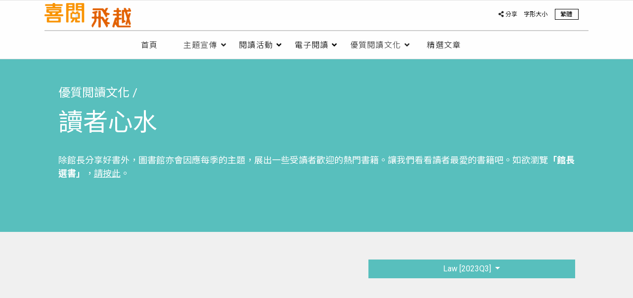

--- FILE ---
content_type: text/html; charset=utf-8
request_url: https://readingisjoyful.gov.hk/zh/readers-pick?catId=70&tagId=149
body_size: 12567
content:

<!doctype html>
<html lang="zh-tw" dir="ltr">
    <head>
        <meta charset="utf-8">
        <meta name="viewport" content="width=device-width, initial-scale=1, shrink-to-fit=no">
        <link rel="canonical" href="https://readingisjoyful.gov.hk/zh/readers-pick?catId=70&tagId=149">
        <meta charset="utf-8">
	<meta name="generator" content="HELIX_ULTIMATE_GENERATOR_TEXT">
	<title>讀者心水</title>
	<link href="/images/library-favicon.png" rel="icon" type="image/vnd.microsoft.icon">
<link href="/media/vendor/joomla-custom-elements/css/joomla-alert.min.css?0.2.0" rel="stylesheet" />
	<link href="/components/com_sppagebuilder/assets/css/font-awesome-6.min.css?0e2c506aa593d331478b48ba5314a03f" rel="stylesheet" />
	<link href="/components/com_sppagebuilder/assets/css/font-awesome-v4-shims.css?0e2c506aa593d331478b48ba5314a03f" rel="stylesheet" />
	<link href="/components/com_sppagebuilder/assets/css/animate.min.css?0e2c506aa593d331478b48ba5314a03f" rel="stylesheet" />
	<link href="/components/com_sppagebuilder/assets/css/sppagebuilder.css?0e2c506aa593d331478b48ba5314a03f" rel="stylesheet" />
	<link href="/plugins/system/cookiesck/assets/front.css?ver=3.7.1" rel="stylesheet" />
	<link href="//fonts.googleapis.com/css?family=Barlow:100,100i,200,200i,300,300i,400,400i,500,500i,600,600i,700,700i,800,800i,900,900i&amp;subset=latin&amp;display=swap" rel="stylesheet" media="none" onload="media=&quot;all&quot;" />
	<link href="/templates/folium/css/bootstrap.min.css" rel="stylesheet" />
	<link href="/plugins/system/helixultimate/assets/css/system-j4.min.css" rel="stylesheet" />
	<link href="/templates/folium/css/font-awesome.min.css" rel="stylesheet" />
	<link href="/templates/folium/css/fa-v4-shims.css" rel="stylesheet" />
	<link href="/templates/folium/css/template.css" rel="stylesheet" />
	<link href="/templates/folium/css/presets/default.css" rel="stylesheet" />
	<link href="/media/mod_languages/css/template.min.css?fb502c07cf59ed33e27ecdbd43d39ce0" rel="stylesheet" />
	<style>@media(min-width: 1400px) {.sppb-row-container { max-width: 1320px; }}</style>
	<style>.sp-page-builder .page-content #section-id-1670485036307{background-color:#58bfbd;}.sp-page-builder .page-content #section-id-1670485036307{padding-top:50px;padding-right:0px;padding-bottom:50px;padding-left:0px;margin-top:0px;margin-right:auto;margin-bottom:100px;margin-left:auto;height:350px;}@media (max-width:1199.98px) {.sp-page-builder .page-content #section-id-1670485036307{padding-top:0px;padding-right:30px;padding-bottom:0px;padding-left:30px;margin-top:0px;margin-right:0px;margin-bottom:0px;margin-left:0px;height:350px;}}@media (max-width:991.98px) {.sp-page-builder .page-content #section-id-1670485036307{padding-top:0px;padding-right:30px;padding-bottom:0px;padding-left:30px;margin-top:0px;margin-right:0px;margin-bottom:0px;margin-left:0px;height:350px;}}@media (max-width:767.98px) {.sp-page-builder .page-content #section-id-1670485036307{padding-top:0px;padding-right:0px;padding-bottom:0px;padding-left:0px;margin-top:0px;margin-right:0px;margin-bottom:0px;margin-left:0px;height:400px;}}@media (max-width:575.98px) {.sp-page-builder .page-content #section-id-1670485036307{padding-top:0px;padding-right:0px;padding-bottom:0px;padding-left:0px;margin-top:0px;margin-right:0px;margin-bottom:0px;margin-left:0px;height:400px;}}#column-id-1670485036312{border-radius:0px;}#column-wrap-id-1670485036312{max-width:100%;flex-basis:100%;}@media (max-width:1199.98px) {#column-wrap-id-1670485036312{max-width:100%;flex-basis:100%;}}@media (max-width:991.98px) {#column-wrap-id-1670485036312{max-width:100%;flex-basis:100%;}}@media (max-width:767.98px) {#column-wrap-id-1670485036312{max-width:100%;flex-basis:100%;}}@media (max-width:575.98px) {#column-wrap-id-1670485036312{max-width:100%;flex-basis:100%;}}#column-id-1670485036312 .sppb-column-overlay{border-radius:0px;}#sppb-addon-1670485036313{box-shadow:0 0 0 0 #ffffff;}#sppb-addon-1670485036313{color:white;border-radius:0px;}@media (max-width:1199.98px) {#sppb-addon-1670485036313{padding-top:30px;padding-right:30px;padding-bottom:30px;padding-left:30px;}}@media (max-width:991.98px) {#sppb-addon-1670485036313{padding-top:30px;padding-right:30px;padding-bottom:30px;padding-left:30px;}}@media (max-width:767.98px) {#sppb-addon-1670485036313{padding-top:30px;padding-right:30px;padding-bottom:30px;padding-left:30px;}}@media (max-width:575.98px) {#sppb-addon-1670485036313{padding-top:30px;padding-right:30px;padding-bottom:30px;padding-left:30px;}}#sppb-addon-wrapper-1670485036313{margin-top:0px;margin-right:0px;margin-bottom:30px;margin-left:0px;}@media (max-width:1199.98px) {#sppb-addon-wrapper-1670485036313{margin-top:0px;margin-right:0px;margin-bottom:20px;margin-left:0px;}}@media (max-width:991.98px) {#sppb-addon-wrapper-1670485036313{margin-top:0px;margin-right:0px;margin-bottom:20px;margin-left:0px;}}@media (max-width:767.98px) {#sppb-addon-wrapper-1670485036313{margin-top:0px;margin-right:0px;margin-bottom:10px;margin-left:0px;}}@media (max-width:575.98px) {#sppb-addon-wrapper-1670485036313{margin-top:0px;margin-right:0px;margin-bottom:10px;margin-left:0px;}}#sppb-addon-1670485036314{box-shadow:0 0 0 0 #ffffff;}#sppb-addon-1670485036314{border-radius:0px;padding-top:0px;padding-right:0px;padding-bottom:0px;padding-left:0px;}@media (max-width:1199.98px) {#sppb-addon-1670485036314{padding-top:30px;padding-right:30px;padding-bottom:30px;padding-left:30px;}}@media (max-width:991.98px) {#sppb-addon-1670485036314{padding-top:30px;padding-right:30px;padding-bottom:30px;padding-left:30px;}}@media (max-width:767.98px) {#sppb-addon-1670485036314{padding-top:30px;padding-right:30px;padding-bottom:30px;padding-left:30px;}}@media (max-width:575.98px) {#sppb-addon-1670485036314{padding-top:30px;padding-right:30px;padding-bottom:30px;padding-left:30px;}}#sppb-addon-wrapper-1670485036314{margin-top:-20px;margin-right:0px;margin-bottom:30px;margin-left:0px;}@media (max-width:1199.98px) {#sppb-addon-wrapper-1670485036314{margin-top:-20px;margin-right:0px;margin-bottom:20px;margin-left:0px;}}@media (max-width:991.98px) {#sppb-addon-wrapper-1670485036314{margin-top:-20px;margin-right:0px;margin-bottom:20px;margin-left:0px;}}@media (max-width:767.98px) {#sppb-addon-wrapper-1670485036314{margin-top:-20px;margin-right:0px;margin-bottom:10px;margin-left:0px;}}@media (max-width:575.98px) {#sppb-addon-wrapper-1670485036314{margin-top:-20px;margin-right:0px;margin-bottom:10px;margin-left:0px;}}#sppb-addon-1670485036314 .sppb-addon-title{letter-spacing:0px;}#sppb-addon-1670485036314 .all-articles-banner .sppb-addon-title{font-size:50px;color:white;line-height:2.5!important;font-weight:normal;}#sppb-addon-1670485036314 .all-articles-banner .sppb-addon-content{font-size:18px;color:white;font-weight:normal;}@media screen and (max-width:991px){#sppb-addon-1670485036314 .all-articles-banner .sppb-addon-title{font-size:40px;}#sppb-addon-1670485036314 .all-articles-banner .sppb-addon-content{font-size:15px;}}.sp-page-builder .page-content #section-id-1609389526984{padding-top:0px;padding-right:0px;padding-bottom:0px;padding-left:0px;margin-top:0px;margin-right:0px;margin-bottom:0px;margin-left:0px;}#column-id-1609389527055{border-radius:0px;}#column-wrap-id-1609389527055{max-width:50%;flex-basis:50%;}@media (max-width:1199.98px) {#column-wrap-id-1609389527055{max-width:50%;flex-basis:50%;}}@media (max-width:991.98px) {#column-wrap-id-1609389527055{max-width:100%;flex-basis:100%;}}@media (max-width:767.98px) {#column-wrap-id-1609389527055{max-width:100%;flex-basis:100%;}}@media (max-width:575.98px) {#column-wrap-id-1609389527055{max-width:100%;flex-basis:100%;}}#column-id-1609389527055 .sppb-column-overlay{border-radius:0px;}#column-wrap-id-1609389527057{max-width:50%;flex-basis:50%;}@media (max-width:1199.98px) {#column-wrap-id-1609389527057{max-width:50%;flex-basis:50%;}}@media (max-width:991.98px) {#column-wrap-id-1609389527057{max-width:100%;flex-basis:100%;}}@media (max-width:767.98px) {#column-wrap-id-1609389527057{max-width:100%;flex-basis:100%;}}@media (max-width:575.98px) {#column-wrap-id-1609389527057{max-width:100%;flex-basis:100%;}}#column-wrap-id-1609389526990{max-width:100%;flex-basis:100%;}@media (max-width:1199.98px) {#column-wrap-id-1609389526990{max-width:100%;flex-basis:100%;}}@media (max-width:991.98px) {#column-wrap-id-1609389526990{max-width:100%;flex-basis:100%;}}@media (max-width:767.98px) {#column-wrap-id-1609389526990{max-width:100%;flex-basis:100%;}}@media (max-width:575.98px) {#column-wrap-id-1609389526990{max-width:100%;flex-basis:100%;}}#sppb-addon-1604910058489{box-shadow:0 0 0 0 #ffffff;}#sppb-addon-1604910058489{border-radius:0px;}#sppb-addon-wrapper-1604910058489{margin-top:0px;margin-right:0px;margin-bottom:30px;margin-left:0px;}@media (max-width:1199.98px) {#sppb-addon-wrapper-1604910058489{margin-top:0px;margin-right:0px;margin-bottom:20px;margin-left:0px;}}@media (max-width:991.98px) {#sppb-addon-wrapper-1604910058489{margin-top:0px;margin-right:0px;margin-bottom:20px;margin-left:0px;}}.sp-page-builder .page-content #section-id-1604910058486{padding-top:50px;padding-right:0px;padding-bottom:50px;padding-left:0px;margin-top:0px;margin-right:0px;margin-bottom:0px;margin-left:0px;}#column-id-1604910058485{border-radius:0px;}#column-wrap-id-1604910058485{max-width:100%;flex-basis:100%;}@media (max-width:1199.98px) {#column-wrap-id-1604910058485{max-width:100%;flex-basis:100%;}}@media (max-width:991.98px) {#column-wrap-id-1604910058485{max-width:100%;flex-basis:100%;}}@media (max-width:767.98px) {#column-wrap-id-1604910058485{max-width:100%;flex-basis:100%;}}@media (max-width:575.98px) {#column-wrap-id-1604910058485{max-width:100%;flex-basis:100%;}}#column-id-1604910058485 .sppb-column-overlay{border-radius:0px;}</style>
	<style>
			#cookiesck {
				position:fixed;
				left:0;
				right: 0;
				bottom: 0;
				z-index: 1000000;
				min-height: 30px;
				color: #eeeeee;
				background: rgba(0,0,0,0.5);
				text-align: center;
				font-size: 14px;
				line-height: 14px;
			}
			#cookiesck_text {
				padding: 10px 0;
				display: inline-block;
			}
			#cookiesck_buttons {
				float: right;
			}
			.cookiesck_button,
			#cookiesck_accept,
			#cookiesck_decline,
			#cookiesck_settings,
			#cookiesck_readmore {
				float:left;
				padding:10px;
				margin: 5px;
				border-radius: 3px;
				text-decoration: none;
				cursor: pointer;
				transition: all 0.2s ease;
			}
			#cookiesck_readmore {
				float:right;
			}
			#cookiesck_accept {
				background: #1176a6;
				border: 2px solid #1176a6;
				color: #f5f5f5;
			}
			#cookiesck_accept:hover {
				background: transparent;
				border: 2px solid darkturquoise;
				color: darkturquoise;
			}
			#cookiesck_decline {
				background: #000;
				border: 2px solid #000;
				color: #f5f5f5;
			}
			#cookiesck_decline:hover {
				background: transparent;
				border: 2px solid #fff;
				color: #fff;
			}
			#cookiesck_settings {
				background: #fff;
				border: 2px solid #fff;
				color: #000;
			}
			#cookiesck_settings:hover {
				background: transparent;
				border: 2px solid #fff;
				color: #fff;
			}
			#cookiesck_options {
				display: none;
				width: 30px;
				height: 30px;
				border-radius: 15px;
				box-sizing: border-box;
				position: fixed;
				bottom: 0;
				left: 0;
				margin: 10px;
				border: 1px solid #ccc;
				cursor: pointer;
				background: rgba(255,255,255,1) url(/plugins/system/cookiesck/assets/cookies-icon.svg) center center no-repeat;
				background-size: 80% auto;
				z-index: 1000000;
			}
			#cookiesck_options > .inner {
				display: none;
				width: max-content;
				margin-top: -40px;
				background: rgba(0,0,0,0.7);
				position: absolute;
				font-size: 14px;
				color: #fff;
				padding: 4px 7px;
				border-radius: 3px;
			}
			#cookiesck_options:hover > .inner {
				display: block;
			}
			#cookiesck > div {
				display: flex;
				justify-content: space-around;
				align-items: center;
				flex-direction: column;
			}
			
			
			.cookiesck-iframe-wrap-text {
				position: absolute;
				width: 100%;
				padding: 10px;
				color: #fff;
				top: 50%;
				transform: translate(0,-60%);
				text-align: center;
			}
			.cookiesck-iframe-wrap:hover .cookiesck-iframe-wrap-text {
				color: #333;
			}
			.cookiesck-iframe-wrap-allowed .cookiesck-iframe-wrap-text {
				display: none;
			}

		</style>
	<style>.divider.fas.fa-map-marker-alt {
font: normal normal normal 0px/1 FontAwesome;
}

#column-id-1586925246976{
 padding: 30px
}

#section-id-1586943361477 {
  margin-top: 30px!important;
}

#sp-footer div.container {
 border-top: 1px solid #ddd;
}
#sppb-addon-1586925143473, #sppb-addon-1587021647604, #sppb-addon-1587103603004, #sppb-addon-1587103601807, #sppb-addon-1587106393208, #sppb-addon-1587021430897 {
	padding-bottom: 0px!important;
}

#column-wrap-id-1586922771641 {
 height: 350px;
}

.article-book-title.article_author_title_extra h3 {
line-height: 1 !important;
}

span.article_author_span {
font-size: 1rem; font-weight: normal;
}</style>
	<style>body{font-family: 'Barlow', sans-serif;text-decoration: none;}
</style>
	<style>h1{font-family: 'Barlow', sans-serif;font-weight: 700;text-decoration: none;}
@media (min-width:768px) and (max-width:991px){h1{font-size: 40px;}
}
@media (max-width:767px){h1{font-size: 30px;}
}
</style>
	<style>h2{font-family: 'Barlow', sans-serif;font-weight: 600;text-decoration: none;}
@media (min-width:768px) and (max-width:991px){h2{font-size: 30px;}
}
@media (max-width:767px){h2{font-size: 25px;}
}
</style>
	<style>h4{font-family: 'Barlow', sans-serif;font-size: 6px;font-weight: 600;text-decoration: none;}
@media (min-width:768px) and (max-width:991px){h4{font-size: 18px;}
}
@media (max-width:767px){h4{font-size: 16px;}
}
</style>
	<style>h5{font-family: 'Barlow', sans-serif;text-decoration: none;}
@media (max-width:767px){h5{font-size: 14px;}
}
</style>
	<style>.logo-image {height:50px;}.logo-image-phone {height:50px;}</style>
<script type="application/json" class="joomla-script-options new">{"data":{"breakpoints":{"tablet":991,"mobile":480},"header":{"stickyOffset":"100"}},"joomla.jtext":{"ERROR":"\u932f\u8aa4","MESSAGE":"\u8a0a\u606f","NOTICE":"\u8a3b\u660e","WARNING":"\u8b66\u544a","JCLOSE":"Close","JOK":"OK","JOPEN":"Open"},"system.paths":{"root":"","rootFull":"https:\/\/readingisjoyful.gov.hk\/","base":"","baseFull":"https:\/\/readingisjoyful.gov.hk\/"},"csrf.token":"f1cf9f065db47bf8f442d1bab45aee37"}</script>
	<script src="/media/system/js/core.min.js?37ffe4186289eba9c5df81bea44080aff77b9684"></script>
	<script src="/media/vendor/bootstrap/js/bootstrap-es5.min.js?5.3.2" nomodule defer></script>
	<script src="/media/system/js/showon-es5.min.js?0e293ba9dec283752e25f4e1d5eb0a6f8c07d3be" defer nomodule></script>
	<script src="/media/system/js/messages-es5.min.js?c29829fd2432533d05b15b771f86c6637708bd9d" nomodule defer></script>
	<script src="/media/vendor/jquery/js/jquery.min.js?3.7.1"></script>
	<script src="/media/legacy/js/jquery-noconflict.min.js?647005fc12b79b3ca2bb30c059899d5994e3e34d"></script>
	<script src="/media/vendor/bootstrap/js/alert.min.js?5.3.2" type="module"></script>
	<script src="/media/vendor/bootstrap/js/button.min.js?5.3.2" type="module"></script>
	<script src="/media/vendor/bootstrap/js/carousel.min.js?5.3.2" type="module"></script>
	<script src="/media/vendor/bootstrap/js/collapse.min.js?5.3.2" type="module"></script>
	<script src="/media/vendor/bootstrap/js/dropdown.min.js?5.3.2" type="module"></script>
	<script src="/media/vendor/bootstrap/js/modal.min.js?5.3.2" type="module"></script>
	<script src="/media/vendor/bootstrap/js/offcanvas.min.js?5.3.2" type="module"></script>
	<script src="/media/vendor/bootstrap/js/popover.min.js?5.3.2" type="module"></script>
	<script src="/media/vendor/bootstrap/js/scrollspy.min.js?5.3.2" type="module"></script>
	<script src="/media/vendor/bootstrap/js/tab.min.js?5.3.2" type="module"></script>
	<script src="/media/vendor/bootstrap/js/toast.min.js?5.3.2" type="module"></script>
	<script src="/media/system/js/showon.min.js?f79c256660e2c0ca2179cf7f3168ea8143e1af82" type="module"></script>
	<script src="/media/system/js/messages.min.js?7f7aa28ac8e8d42145850e8b45b3bc82ff9a6411" type="module"></script>
	<script src="/components/com_sppagebuilder/assets/js/common.js"></script>
	<script src="/components/com_sppagebuilder/assets/js/jquery.parallax.js?0e2c506aa593d331478b48ba5314a03f"></script>
	<script src="/components/com_sppagebuilder/assets/js/sppagebuilder.js?0e2c506aa593d331478b48ba5314a03f" defer></script>
	<script src="/components/com_sppagebuilder/assets/js/addons/text_block.js"></script>
	<script src="/plugins/system/cookiesck/assets/front.js?ver=3.7.1"></script>
	<script src="/templates/folium/js/main.js"></script>
	<script>
var COOKIESCK = {
	ALLOWED : ["cookiesck","cookiesckiframes","cookiesckuniquekey","jform_captchacookie","06409dead146c7a61ef77dcaf97619ef"]
	, VALUE : 'yes'
	, UNIQUE_KEY : '954bc91475decfebed11a4bb26984d14'
	, LOG : '0'
	, LIST : '{}'
	, LIFETIME : '365'
	, DEBUG : '0'
	, TEXT : {
		INFO : 'By visiting our website you agree that we are using cookies to ensure you to get the best experience.'
		, ACCEPT_ALL : 'Accept all'
		, ACCEPT_ALL : 'Accept all'
		, DECLINE_ALL : 'Decline all'
		, SETTINGS : 'Customize'
		, OPTIONS : 'Cookies options'
		, CONFIRM_IFRAMES : 'Please confirm that you want to enable the iframes'
	}
};
console.log("COOKIES CK MESSAGE : The list of cookies is empty. Please check the documentation");jQuery(document).ready(function(){ckInitCookiesckIframes();});</script>
	<script>template="folium";</script>
	<script>
				document.addEventListener("DOMContentLoaded", () =>{
					window.htmlAddContent = window?.htmlAddContent || "";
					if (window.htmlAddContent) {
        				document.body.insertAdjacentHTML("beforeend", window.htmlAddContent);
					}
				});
			</script>
	<meta property="article:author" content="frick"/>
	<meta property="article:published_time" content="2021-03-09 04:25:38"/>
	<meta property="article:modified_time" content="2024-04-17 04:44:13"/>
	<meta property="og:locale" content="zh-TW" />
	<meta property="og:title" content="讀者心水" />
	<meta property="og:type" content="website" />
	<meta property="og:url" content="https://readingisjoyful.gov.hk/zh/readers-pick?catId=70&tagId=149" />
	<meta property="fb:app_id" content="admin" />
	<meta property="og:site_name" content="library" />
	<meta name="twitter:card" content="summary" />
	<meta name="twitter:site" content="library" />
        
        <link rel="stylesheet" type="text/css" href="/templates/folium/css/template-2023-07.css?1767253315">
  		<link rel="stylesheet" type="text/css" href="/templates/folium/css/library-2023-05.css?1767253315">
        <link rel="stylesheet" type="text/css" href="/templates/folium/css/library2-2023-06.css?1767253315">
        <link rel="stylesheet" type="text/css" href="/templates/folium/css/nl-style-2023-03.css?1767253315">
        <script src="/templates/folium/js/kit_fontawesome.js" crossorigin="anonymous"></script>
        <script src="/templates/folium/js/chinese.js"></script>

        <script>
            jQuery(function($){
                $(document).ready(function(){
                    $currentUrl = window.location.href;
                    if ($currentUrl.split("?").length == 2  ) {
                        $currentUrl = "?" + $currentUrl.split("?")[1];
                    } else {
                        $currentUrl = "";
                    }
                    $targetUrl = $(".lang-inline a");
                    $targetUrl.each(function(idx, val) {
                        $tempUrl = $(val).attr("href") + $currentUrl;
                        $(val).attr("href", $tempUrl);
                    })
                });
            });
		</script>

		<style>
          #system-message-container {
          	display: none;
			}

          .mouse-over-label-only .sppb-addon-title {
          	display: none;
          }

                 </style>
        
        <link href="/templates/folium/css/tt-extra-bottom.css" rel="stylesheet">
    </head>
    <body class="site helix-ultimate hu com_sppagebuilder com-sppagebuilder view-page layout-default task-none itemid-529 zh-tw ltr sticky-header layout-fluid offcanvas-init offcanvs-position-left blogbg-articles-1 bg-articles-1 lba2 readers-articles">
<script>(function(w,d,s,l,i){w[l]=w[l]||[];w[l].push({'gtm.start':
new Date().getTime(),event:'gtm.js'});var f=d.getElementsByTagName(s)[0],
j=d.createElement(s),dl=l!='dataLayer'?'&l='+l:'';j.async=true;j.src=
'https://www.googletagmanager.com/gtm.js?id='+i+dl;f.parentNode.insertBefore(j,f);
})(window,document,'script','dataLayer','GTM-WT7LMKF');</script>
<!-- End Google Tag Manager -->
<noscript><iframe src="https://www.googletagmanager.com/ns.html?id=GTM-WT7LMKF"
height="0" width="0" style="display:none;visibility:hidden"></iframe></noscript>
<!-- End Google Tag Manager (noscript) -->
    <h1 style="display: none;">嘉越．飛越</h1><h2 style="display: none;">網頁</h2>
    <div class="body-wrapper">
        <div class="body-innerwrapper">
            <header id="sp-header"><div class="d-flex justify-content-between align-items-center"><div id="sp-logo"><a id="offcanvas-toggler" aria-label="Navigation" class="offcanvas-toggler-left d-block d-lg-none" href="#"><span class="fa fa-bars" aria-hidden="true" title="Navigation"></span></a><div class="logo"><a href="/"><img class="logo-image" src="/images/home/logo.png" alt="library"></a></div></div><div id="sp-menu"><nav class="sp-megamenu-wrapper" role="navigation"><ul class="sp-megamenu-parent menu-animation-fade-up d-none d-lg-block"><li class="sp-menu-item"><a  class="nav-home" href="/zh/"  >首頁</a></li><li class="sp-menu-item sp-has-child"><a  class="nav-thematic-campaign-menu" href="/zh/all-articles-zh/2025-04-02"  >主題宣傳</a><div class="sp-dropdown sp-dropdown-main sp-menu-right" style="width: 240px;"><div class="sp-dropdown-inner"><ul class="sp-dropdown-items"><li class="sp-menu-item"><a   href="/zh/all-articles-zh/2025-04-02"  >閲讀 /開闊眼界 - 香港悅讀周2025</a></li><li class="sp-menu-item"><a   href="/zh/all-articles-zh/2023-02-02"  >閱讀/生活再發現 ─ 館長選書</a></li><li class="sp-menu-item"><a   href="/./home-2022"  >閱讀/生活再發現 ─ 60周年精選活動</a></li></ul></div></div></li><li class="sp-menu-item sp-has-child"><a  class="nav-activities drop-menu-left" href="/zh/reading-activities"  >閱讀活動</a><div class="sp-dropdown sp-dropdown-main sp-dropdown-mega sp-menu-right" style="width: 1000px;"><div class="sp-dropdown-inner"><div class="row"><div class="col-sm-4"><ul class="sp-mega-group"><li class="item-259 menu_item item-header"><a  class="sp-group-title" href="/zh/reading-activities/hong-kong-library-festival"  >香港圖書館節</a><ul class="sp-mega-group-child sp-dropdown-items"><hr style="margin-right: 87%;margin-top: 0px; margin-bottom: 0px; border-top: 1px solid rgba(0,0,0,0.2);"><br/><li class="sp-menu-item"><a   href="/zh/reading-activities/hong-kong-library-festival/readiscovery-library"  >《圖書館再發現》多媒體互動展覽</a></li><li class="sp-menu-item"></li><li class="sp-menu-item"></li><li class="sp-menu-item"></li><li class="sp-menu-item"><a   href="/zh/reading-activities/hong-kong-library-festival/photo-exh"  >《圖書館再發現》攝影展</a></li><li class="sp-menu-item"></li><li class="sp-menu-item"></li><li class="sp-menu-item"></li><li class="sp-menu-item"></li></ul></li></ul></div><div class="col-sm-4"><ul class="sp-mega-group"><li class="item-487 menu_item item-header"><a  class="sp-group-title" href="/zh/reading-activities/online-reading-activities"  >網上閱讀活動</a><ul class="sp-mega-group-child sp-dropdown-items"><hr style="margin-right: 87%;margin-top: 0px; margin-bottom: 0px; border-top: 1px solid rgba(0,0,0,0.2);"><br/><li class="sp-menu-item"><a   href="/zh/reading-activities/online-reading-activities/24-7-story"  >香港公共圖書館 Podcast 頻道「24/7 故事館」</a></li><li class="sp-menu-item"><a  rel="noopener noreferrer" href="https://youtu.be/Qq3lYiEwuvY" target="_blank"  >喜閲親子直播室：星級媽咪Read and Move ─ 關心妍</a></li><li class="sp-menu-item"><a   href="/zh/reading-activities/online-reading-activities/voice-move"  >喜閱親子Voice &amp; Move</a></li><li class="sp-menu-item"><a  rel="noopener noreferrer" href="https://www.youtube.com/playlist?list=PLA6pE89vH1Zqj1UAiTuUV0akFvaJ2FwrH" target="_blank"  >故事 • 起動</a></li><li class="sp-menu-item"><a  rel="noopener noreferrer" href="https://www.youtube.com/playlist?list=PLA6pE89vH1ZowZvS0c83mEQSIqKNzkRCZ" target="_blank"  >沙畫說故事</a></li><li class="sp-menu-item"><a  rel="noopener noreferrer" href="https://mmis.hkpl.gov.hk/web/guest/subject-talks-collection" target="_blank"  >專題講座重溫</a></li></ul></li></ul></div><div class="col-sm-4"><ul class="sp-mega-group"><li class="item-374 menu_item item-header"><a  class="sp-group-title" href="/zh/reading-activities/other-library-activities"  >其他圖書館活動</a><ul class="sp-mega-group-child sp-dropdown-items"><hr style="margin-right: 87%;margin-top: 0px; margin-bottom: 0px; border-top: 1px solid rgba(0,0,0,0.2);"><br/><li class="sp-menu-item"><a  rel="noopener noreferrer" href="https://www.hkpl.gov.hk/tc/about-us/services/library-outreach/library-on-wheels-project.html" target="_blank"  >「喜」動圖書館</a></li><li class="sp-menu-item"><a   href="/reading-activities/summer"  >夏日親子活動@圖書館</a></li><li class="sp-menu-item"><a  rel="noopener noreferrer" href="https://www.hkpl.gov.hk/tc/extension-activities/tag/142851/storytelling-for-children" target="_blank"  >兒童故事時間</a></li><li class="sp-menu-item"><a  rel="noopener noreferrer" href="https://www.hkpl.gov.hk/tc/extension-activities/all-events/this-week" target="_blank"  >更多活動</a></li></ul></li><li class="item-433 menu_item item-header"></li><li class="item-258 menu_item item-header"></li></ul></div></div></div></div></li><li class="sp-menu-item sp-has-child"><a  class="nav-ereading drop-menu-center" href="/zh/ereading"  >電子閱讀</a><div class="sp-dropdown sp-dropdown-main sp-dropdown-mega sp-menu-right" style="width: 600px;"><div class="sp-dropdown-inner"><div class="row"><div class="col-sm-6"><ul class="sp-mega-group"><li class="item-264 menu_item item-header"><a  class="sp-group-title" href="/zh/ereading/e-books"  >電子書</a><ul class="sp-mega-group-child sp-dropdown-items"><hr style="margin-right: 87%;margin-top: 0px; margin-bottom: 0px; border-top: 1px solid rgba(0,0,0,0.2);"><br/><li class="sp-menu-item"><a   href="/zh/ereading/e-books/jrc-sw-tw"  >金閱閣、樂活站、學術天地 </a></li><li class="sp-menu-item"><a   href="/zh/ereading/e-books/fun-park"  >FunPark童書夢工廠</a></li><li class="sp-menu-item"><a   href="/zh/ereading/e-books/overdrive-ebook"  >OverDrive eBooks</a></li><li class="sp-menu-item"><a  rel="noopener noreferrer" href="https://hkpl.ebook.hyread.com.tw/" target="_blank"  >HyRead、SUEP</a></li><li class="sp-menu-item"><a  rel="noopener noreferrer" href="https://www.hkpl.gov.hk/tc/e-resources/e-books/home/7584" target="_blank"  >遠景繁體中文電子書</a></li><li class="sp-menu-item"><a  rel="noopener noreferrer" href="https://www.hkpl.gov.hk/tc/e-resources/e-books/home/7574" target="_blank"  >eBooks on EBSCOhost</a></li><li class="sp-menu-item"><a  rel="noopener noreferrer" href="https://www.hkpl.gov.hk/tc/e-resources/e-books/home/7578" target="_blank"  >拿索斯線上有聲圖書館</a></li><li class="sp-menu-item"><a  rel="noopener noreferrer" href="https://www.hkpl.gov.hk/tc/e-resources/e-books/home" target="_blank"  >更多電子書</a></li></ul></li><li class="item-398 menu_item item-header"><ul class="sp-mega-group-child sp-dropdown-items"><hr style="margin-right: 87%;margin-top: 0px; margin-bottom: 0px; border-top: 1px solid rgba(0,0,0,0.2);"><br/><li class="sp-menu-item"></li><li class="sp-menu-item"></li><li class="sp-menu-item"></li><li class="sp-menu-item"></li><li class="sp-menu-item"></li></ul></li></ul></div><div class="col-sm-6"><ul class="sp-mega-group"><li class="item-267 menu_item item-header"><a  class="sp-group-title" href="/zh/ereading/e-databases"  >電子資料庫</a><ul class="sp-mega-group-child sp-dropdown-items"><hr style="margin-right: 87%;margin-top: 0px; margin-bottom: 0px; border-top: 1px solid rgba(0,0,0,0.2);"><br/><li class="sp-menu-item"><a   href="/zh/ereading/e-databases/flipster"  >Flipster</a></li><li class="sp-menu-item"><a   href="/zh/ereading/e-databases/tumble-book-library"  >TumbleBookLibrary</a></li><li class="sp-menu-item"><a  rel="noopener noreferrer" href="https://www.hkpl.gov.hk/tc/e-resources/e-databases/keyword/Business%20Book%20Summaries/all/1" target="_blank"  >Business Book Summaries</a></li><li class="sp-menu-item"><a  rel="noopener noreferrer" href="https://www.hkpl.gov.hk/tc/e-resources/e-databases/keyword/Miss%20Humblebee&#039;s%20Academy/all/1" target="_blank"  >Miss Humblebee's Academy</a></li><li class="sp-menu-item"><a  rel="noopener noreferrer" href="https://www.hkpl.gov.hk/tc/e-resources/e-databases/keyword/Naxos/all/1" target="_blank"  >拿索斯線上音樂圖書館</a></li><li class="sp-menu-item"><a  rel="noopener noreferrer" href="https://www.hkpl.gov.hk/tc/e-resources/e-databases/keyword/OverDrive%20Magazines/all/1" target="_blank"  >OverDrive Magazines</a></li><li class="sp-menu-item"><a  rel="noopener noreferrer" href="https://www.hkpl.gov.hk/tc/e-resources/e-databases/keyword/Tense%20Buster/all/1" target="_blank"  >Tense Buster</a></li><li class="sp-menu-item"><a  rel="noopener noreferrer" href="https://www.hkpl.gov.hk/tc/e-resources/e-databases/home/all/1" target="_blank"  >更多電子資料庫</a></li></ul></li></ul></div></div></div></div></li><li class="sp-menu-item sp-has-child"><a  class="nav-quality-reading-culture" href="/zh/quality-reading-culture"  >優質閱讀文化</a><div class="sp-dropdown sp-dropdown-main sp-dropdown-mega sp-menu-right" style="width: 600px;"><div class="sp-dropdown-inner"><div class="row"><div class="col-sm-6"><ul class="sp-mega-group"><li class="item-544 menu_item item-header"><a  class="sp-group-title" href="/librarian-choices?catId=66&pid=17&start=0"  >館長選書</a><ul class="sp-mega-group-child sp-dropdown-items"><hr style="margin-right: 87%;margin-top: 0px; margin-bottom: 0px; border-top: 1px solid rgba(0,0,0,0.2);"><br/><li class="sp-menu-item"><a   href="/librarian-choices?catId=66&tagId=268"  >文人身影 (2026第1季)</a></li><li class="sp-menu-item"><a   href="/librarian-choices?catId=66&tagId=269"  >我愛音樂 (2026第1季)</a></li><li class="sp-menu-item"><a   href="/librarian-choices?catId=66&tagId=256"  >幸福之旅：愛與家庭 (2025第4季)</a></li><li class="sp-menu-item"><a   href="/librarian-choices?catId=66&tagId=257"  >職場秘笈 (2025第4季)</a></li><li class="sp-menu-item"><a   href="/librarian-choices?catId=66&tagId=244"  >英語繆思 (2025第3季)</a></li><li class="sp-menu-item"><a   href="/librarian-choices?catId=66&tagId=245"  >探索香港 (2025第3季)</a></li><li class="sp-menu-item"><a   href="https://readingisjoyful.gov.hk/zh/librarian-choices?catId=66&pid=17&start=0"  >更多館長選書</a></li></ul></li></ul></div><div class="col-sm-6"><ul class="sp-mega-group"><li class="item-543 menu_item item-header"><a  class="sp-group-title" href="/readers-pick?catId=67&pid=17&start=0"  >讀者心水</a><ul class="sp-mega-group-child sp-dropdown-items"><hr style="margin-right: 87%;margin-top: 0px; margin-bottom: 0px; border-top: 1px solid rgba(0,0,0,0.2);"><br/><li class="sp-menu-item"><a   href="/readers-pick?catId=67&tagId=270"  >文人身影 (2026第1季)</a></li><li class="sp-menu-item"><a   href="/readers-pick?catId=67&tagId=271"  >我愛音樂 (2026第1季)</a></li><li class="sp-menu-item"><a   href="/readers-pick?catId=67&tagId=258"  >幸福之旅：愛與家庭 (2025第4季)</a></li><li class="sp-menu-item"><a   href="/readers-pick?catId=67&tagId=259"  >職場秘笈 (2025第4季)</a></li><li class="sp-menu-item"><a   href="/readers-pick?catId=67&tagId=246"  >英語繆思 (2025第3季)</a></li><li class="sp-menu-item"><a   href="/readers-pick?catId=67&tagId=247"  >探索香港 (2025第3季)</a></li><li class="sp-menu-item"><a   href="https://readingisjoyful.gov.hk/zh/readers-pick?catId=67&pid=17&start=0"  >更多讀者心水</a></li></ul></li></ul></div></div></div></div></li><li class="sp-menu-item"><a  class="nav-articles" href="/all-articles"  >精選文章</a></li><li class="sp-menu-item"></li></ul></nav></div><div id="sp-menu-right"><div class="sp-module "><div class="sp-module-content"><head>
<script src="https://ajax.googleapis.com/ajax/libs/jquery/3.6.1/jquery.min.js"></script>
</head>
<div class="right-top-tool"><span class="social-wrapper-parent-reading">
  <div class="social-share-container-reading">

        <ul class="tool-share-reading">


  


<li>
 	 <div class="social-share">
  		<a class="share-btn" href="https://www.facebook.com/sharer/sharer.php?u= http://readingisjoyful.gov.hk/zh/readers-pick?catId=70&amp;tagId=149&display=popup&ref=plugin&src=share_button" onclick="return !window.open(this.href, 'Facebook', 'width=640,height=580')" aria-label="Facebook">
  		<!---	<img src="/images/social/facebookicon.png" /> --->
  			<i class="fab fa-facebook"></i>
  		</a>
  	</div>
  	<div class="social-share">
  		<a aria-label="Whatsapp" target="_blank" id="wa-share" href="https://api.whatsapp.com/send?phone=&source=&data=&app_absent=&text= http://readingisjoyful.gov.hk/zh/readers-pick?catId=70&amp;tagId=149" >
  		<!---	<img src="/images/social/whatsappicon.png" /> --->
  			<i class="fa fa-whatsapp"></i>
  		</a>
  	</div>
      <div class="social-share">
  		<a href="/cdn-cgi/l/email-protection#f3cc919c978aced39b878783c9dcdc819692979a9d949a80999c8a95869fdd949c85dd9b98dc899bdc81969297968180de839a9098cc909287ba97cec4c3d5929e83c8879294ba97cec2c7ca" target="_blank" target="" aria-label="Mail">
  		<!---	<img src="/images/social/emailicon1.png" /> --->
  			<i class="fa fa-envelope"></i>
  		</a>
  	</div>
  
  </li>
        </ul></div>
<i class="fa fa-share-alt"></i> 分享

    </span><a class='tool-font-size' href="/text-size-library">字形大小</a><span class="tool-lang-reading" ref="XXX"><ul>
                <li></li>
                <li></li>

            </ul></span></div>
  
  <script data-cfasync="false" src="/cdn-cgi/scripts/5c5dd728/cloudflare-static/email-decode.min.js"></script><script src="https://ajax.googleapis.com/ajax/libs/jquery/3.6.1/jquery.min.js"></script>
  <script>

$( document ).ready(function() {
                    $(".tool-lang-reading").prepend("<a href='/zh/readers-pick?catId=70&tagId=149'>繁體</a>");
                                $(".tool-lang-reading > ul > li:nth-child(1)").prepend("<a href='/zh-cn/readers-pick?catId=73&pid=17&start=0'>简体</a>");
                                $(".tool-lang-reading > ul > li:nth-child(2)").prepend("<a href='/en/readers-pick?catId=70&pid=17&start=0'>EN</a>");
                
  
    $(".sp-module.d-none.d-lg-inline-flex").attr('style', 'display: none !important');
});

  </script> 
  
  </div></div><div class="sp-module  d-none  d-lg-inline-flex"><div class="sp-module-content"><div class="mod-languages">

	<ul class="lang-inline">
						<li class="lang-active" dir="ltr">
			<a href="/zh/readers-pick?catId=70&tagId=149">
							繁體						</a>
			</li>
								<li dir="ltr">
			<a href="/zh-cn/readers-pick">
							简体						</a>
			</li>
								<li dir="ltr">
			<a href="/en/readers-pick">
							EN						</a>
			</li>
				</ul>

</div>
</div></div></div></div></header>            
<section id="sp-section-1" >

				
	
<div class="row">
	<div id="sp-title" class="col-lg-12 "><div class="sp-column "></div></div></div>
				
	</section>

<section id="sp-main-body" >

				
	
<div class="row">
	
<main id="sp-component" class="col-lg-12 ">
	<div class="sp-column ">
		<div id="system-message-container" aria-live="polite">
	</div>


		
		

<div id="sp-page-builder" class="sp-page-builder blogbg-articles-1 bg-articles-1 lba2 readers-articles page-2774 " x-data="easystoreProductList">

	
	

	
	<div class="page-content builder-container" x-data="easystoreProductDetails">

				<div id="section-id-1670485036307" class="sppb-section" ><div class="sppb-container-inner"><div class="sppb-row sppb-no-gutter"><div class="sppb-col-md-12  " id="column-wrap-id-1670485036312"><div id="column-id-1670485036312" class="sppb-column " ><div class="sppb-column-addons"><div id="sppb-addon-wrapper-1670485036313" class="sppb-addon-wrapper  addon-root-text-block"><div id="sppb-addon-1670485036313" class="clearfix  "     ><div class="sppb-addon sppb-addon-text-block banner-max-width" ><div class="sppb-addon-content  "><span style="font-size: 24px;">優質閲讀文化 /</span></div></div></div></div><div id="sppb-addon-wrapper-1670485036314" class="sppb-addon-wrapper  addon-root-text-block"><div id="sppb-addon-1670485036314" class="clearfix  "     ><div class="sppb-addon sppb-addon-text-block all-articles-banner banner-max-width" ><h3 class="sppb-addon-title">讀者心水</h3><div class="sppb-addon-content  ">除館長分享好書外，圖書館亦會因應每季的主題，展出一些受讀者歡迎的熱門書籍。讓我們看看讀者最愛的書籍吧。如欲瀏覽<strong>「館長選書」</strong>，<a style="color: white;" href="/librarian-choices?catId=66&amp;pid=17&amp;start=0">請按此</a>。</div></div></div></div></div></div></div></div></div></div><section id="section-id-1609389526984" class="sppb-section" ><div class="sppb-row-container"><div class="sppb-row"><div class="sppb-col-md-6  " id="column-wrap-id-1609389527055"><div id="column-id-1609389527055" class="sppb-column " ><div class="sppb-column-addons"></div></div></div><div class="sppb-col-md-6  " id="column-wrap-id-1609389527057"><div id="column-id-1609389527057" class="sppb-column " ><div class="sppb-column-addons"></div></div></div><div class="sppb-col-md-12  " id="column-wrap-id-1609389526990"><div id="column-id-1609389526990" class="sppb-column " ><div class="sppb-column-addons"><div id="sppb-addon-wrapper-1604910058489" class="sppb-addon-wrapper  addon-root-module"><div id="sppb-addon-1604910058489" class="clearfix  "     ><div class="sppb-addon sppb-addon-module "><div class="sppb-addon-content"><div class="mobile-padding"></div>
<div class='article-module-wrapper'>
    <!-- Filtering Dropdown menu -->
    <div class='container'>
        <div class="row" >
            <div class="col-lg-12 offset-md-12 btn-group" style="text-align: right;">
                <div class='container'>
                    <div class="row article-filter">
                        <div class='col-12 article-filter-button'>
                            
                                                        <button type="button" class="btn readers-color-button dropdown-toggle" data-bs-toggle="dropdown" aria-haspopup="true" aria-expanded="false">
                                 Law [2023Q3]                                                            </button>
                            
                            <div class="dropdown-menu dropdown-article-filter">
                                                                
                                                                                                                                        
                                                                                                                                                      <a class="dropdown-item" href="/zh/readers-pick?catId=70&tagId=270">
                                             文人身影  [2026第1季]                                        </a>
                                                                                                    
                                                                                                                                                      <a class="dropdown-item" href="/zh/readers-pick?catId=70&tagId=271">
                                             我愛音樂  [2026第1季]                                        </a>
                                                                                                    
                                                                                                                                                      <a class="dropdown-item" href="/zh/readers-pick?catId=70&tagId=258">
                                             幸福之旅：愛與家庭  [2025第4季]                                        </a>
                                                                                                    
                                                                                                                                                      <a class="dropdown-item" href="/zh/readers-pick?catId=70&tagId=259">
                                             職場秘笈  [2025第4季]                                        </a>
                                                                                                    
                                                                                                                                                      <a class="dropdown-item" href="/zh/readers-pick?catId=70&tagId=246">
                                             英語繆思 [2025第3季]                                        </a>
                                                                                                    
                                                                                                                                                      <a class="dropdown-item" href="/zh/readers-pick?catId=70&tagId=247">
                                             探索香港 [2025第3季]                                        </a>
                                                                                                    
                                                                                                                                                      <a class="dropdown-item" href="/zh/readers-pick?catId=70&tagId=231">
                                             電腦科技與未來生活 [2025第2季]                                        </a>
                                                                                                    
                                                                                                                                                      <a class="dropdown-item" href="/zh/readers-pick?catId=70&tagId=230">
                                             人生「漫」花筒 [2025第2季]                                        </a>
                                                                                                    
                                                                                                                                                      <a class="dropdown-item" href="/zh/readers-pick?catId=70&tagId=214">
                                             樂活人生 [2025第1季]                                        </a>
                                                                                                    
                                                                                                                                                      <a class="dropdown-item" href="/zh/readers-pick?catId=70&tagId=215">
                                             青少年成長路 [2025第1季]                                        </a>
                                                                                                    
                                                                                                                                                      <a class="dropdown-item" href="/zh/readers-pick?catId=70&tagId=198">
                                             藝術 [2024第4季]                                        </a>
                                                                                                    
                                                                                                                                                      <a class="dropdown-item" href="/zh/readers-pick?catId=70&tagId=199">
                                             英語小說中的人性 [2024第4季]                                        </a>
                                                                                                    
                                                                                                                                                      <a class="dropdown-item" href="/zh/readers-pick?catId=70&tagId=186">
                                             極限運動 [2024第3季]                                        </a>
                                                                                                    
                                                                                                                                                      <a class="dropdown-item" href="/zh/readers-pick?catId=70&tagId=187">
                                             大自然與生活 [2024第3季]                                        </a>
                                                                                                    
                                                                                                                                                      <a class="dropdown-item" href="/zh/readers-pick?catId=70&tagId=178">
                                             成人中文小說 [2024第2季]                                        </a>
                                                                                                    
                                                                                                                                                      <a class="dropdown-item" href="/zh/readers-pick?catId=70&tagId=179">
                                             深度旅遊 [2024第2季]                                        </a>
                                                                                                    
                                                                                                                                                      <a class="dropdown-item" href="/zh/readers-pick?catId=70&tagId=166">
                                             飲食文化與烹飪 [2024第1季]                                        </a>
                                                                                                    
                                                                                                                                                      <a class="dropdown-item" href="/zh/readers-pick?catId=70&tagId=167">
                                             政治與公共行政 [2024第1季]                                        </a>
                                                                                                    
                                                                                                                                                      <a class="dropdown-item" href="/zh/readers-pick?catId=70&tagId=150">
                                             口述歷史 [2023第4季]                                        </a>
                                                                                                    
                                                                                                                                                      <a class="dropdown-item" href="/zh/readers-pick?catId=70&tagId=156">
                                             宗教 [2023第4季]                                        </a>
                                                                                                    
                                                                                                                                                      <a class="dropdown-item" href="/zh/readers-pick?catId=70&tagId=138">
                                             書與閱讀 [2023第3季]                                        </a>
                                                                                                    
                                                                                                                                                      <a class="dropdown-item" href="/zh/readers-pick?catId=70&tagId=144">
                                             法律 [2023第3季]                                        </a>
                                                                                                    
                                                                                                                                                      <a class="dropdown-item" href="/zh/readers-pick?catId=70&tagId=126">
                                             教育 [2023第2季]                                        </a>
                                                                                                    
                                                                                                                                                      <a class="dropdown-item" href="/zh/readers-pick?catId=70&tagId=114">
                                             香港風俗及文化 [2023第1季]                                        </a>
                                                                                                    
                                                                                                                                                      <a class="dropdown-item" href="/zh/readers-pick?catId=70&tagId=137">
                                             哲學與心理學 [2023第2季]                                        </a>
                                                                                                    
                                                                                                                                                      <a class="dropdown-item" href="/zh/readers-pick?catId=70&tagId=103">
                                             英國語言及文學 [2022第4季]                                        </a>
                                                                                                    
                                                                                                                                                      <a class="dropdown-item" href="/zh/readers-pick?catId=70&tagId=120">
                                             音樂 [2023第1季]                                        </a>
                                                                                                    
                                                                                                                                                      <a class="dropdown-item" href="/zh/readers-pick?catId=70&tagId=110">
                                             青少年讀物 [2022第4季]                                        </a>
                                                                                                    
                                                                                                                                                      <a class="dropdown-item" href="/zh/readers-pick?catId=70&tagId=92">
                                             工商管理 [2022第3季]                                        </a>
                                                                                                    
                                                                                                                                                      <a class="dropdown-item" href="/zh/readers-pick?catId=70&tagId=98">
                                             科普 [2022第3季]                                        </a>
                                                                                                    
                                                                                                                                                      <a class="dropdown-item" href="/zh/readers-pick?catId=70&tagId=78">
                                             中國語言及文學 [2022第2季]                                        </a>
                                                                                                    
                                                                                                                                                      <a class="dropdown-item" href="/zh/readers-pick?catId=70&tagId=85">
                                             資訊科技與人工智能 [2022第2季]                                        </a>
                                                                                                    
                                                                                                                                                      <a class="dropdown-item" href="/zh/readers-pick?catId=70&tagId=67">
                                             漫畫 [2022第1季]                                         </a>
                                                                                                    
                                                                                                                                                      <a class="dropdown-item" href="/zh/readers-pick?catId=70&tagId=68">
                                             香港多面睇 [2022第1季]                                         </a>
                                                                                                    
                                                                                                                                                      <a class="dropdown-item" href="/zh/readers-pick?catId=70&tagId=47">
                                             成人英文小說 [2021第4季]                                        </a>
                                                                                                    
                                                                                                                                                      <a class="dropdown-item" href="/zh/readers-pick?catId=70&tagId=62">
                                             趣味生活與養生 [2021第4季]                                         </a>
                                                                                                    
                                                                                                                                                      <a class="dropdown-item" href="/zh/readers-pick?catId=70&tagId=48">
                                             藝術 [2021第3季]                                         </a>
                                                                                                    
                                                                                                                                                      <a class="dropdown-item" href="/zh/readers-pick?catId=70&tagId=49">
                                             兒童讀物 [2021第3季]                                        </a>
                                                                                                    
                                                                                                                                                      <a class="dropdown-item" href="/zh/readers-pick?catId=70&tagId=17">
                                             成人中文小說 [2021年第2季]                                        </a>
                                                                                                    
                                                                                                                                                      <a class="dropdown-item" href="/zh/readers-pick?catId=70&tagId=18">
                                             運動與健體 [2021年第2季]                                        </a>
                                                                                                    
                                                                                                                                                      <a class="dropdown-item" href="/zh/readers-pick?catId=70&tagId=19">
                                             旅遊 [2021年第2季]                                        </a>
                                                                     
                            </div>
                        </div>
                    </div>
                </div>
            </div>
        </div>
    </div>
            <!-- <a class='sppb-btn sppb-btn-success' href='/zh/readers-pick?catId=70&sortBy=1'>先看最舊</a> -->
    </div>
<br/>
<div class="article-list">
    <div class="row">
            </div>
</div>


<style>
	.page-item-total {
		display: block;
		padding: 11px 17.5px;
		font-size: 1em;
		line-height: 1.1em;
		color: #686868;
		background-color: #f1f1f1;
		border: none;
		text-decoration: none;
	}

	.page-item #jump_page {
		height: 38px;
	}
</style>

<nav class="d-flex pagination-wrapper" style="padding: 0 20px;">
<div class="pagination pagination-toolbar clearfix m-auto" style="text-align: center;">

	
	
	
			<input type="hidden" name="limitstart" value="0" />
	
</div>
</nav>
<script>
	jQuery(document).on('change', '#jump_page', function() {
		var targeturl = jQuery("#page_url").val() + "&start=" + (jQuery(this).val() * 10);
		//alert('jump_page chanaged ' + targeturl);
		window.location.href = targeturl;
	});
</script>


<style>
    .dropdown-menu.show{
    width: calc(100% - 2rem);
  }
    .article-module-wrapper {
			position: absolute;
			top : -45px;
			right: 0;
			width: 40%;
			
    }

    .article-introtext {
    }
    .article-introtext > p {
        display: inline!important;
    }
    .article-filter-button > button {
        width: 100%!important;
    }
    .article-filter-label {
        padding: 6px 0;
    }

    .article-intro-image img {
        max-height: 16em;
        width: auto !important;
        margin: auto; 
    }
		@media screen and (max-width: 992px) {
      .article-module-wrapper {
        width: 90%;
        padding: 0 5%;
        top: 15px;
      }
			.mobile-padding{
				padding-top: 35px;
			}
	    .article-filter>.col-4{
		    display: none;
	    }			
    }
    .article-item-tag{
	    font-size: 1.1rem;
    }
  .article-header{
		  margin-bottom: 0 !important;
	  } 
	  .article-header h2 {
		  margin-top : 0 !important;
	  }   

	@media (max-width: 768px) {
		.blogbg-articles-1 .article-module-body {
			padding-top: 15px;
			padding-bottom: 15px;
		}
	}


</style>
</div></div></div></div></div></div></div></div></div></section><section id="section-id-1604910058486" class="sppb-section" ><div class="sppb-row-container"><div class="sppb-row"><div class="sppb-col-md-12  " id="column-wrap-id-1604910058485"><div id="column-id-1604910058485" class="sppb-column " ><div class="sppb-column-addons"></div></div></div></div></div></section>
			</div>

	</div>

			</div>
</main>
</div>
				
	</section>

<section id="sp-bottom" class="footer-top">

						<div class="container">
				<div class="container-inner">
			
	
<div class="row">
	<div id="sp-bottom2" class="col-lg-6 "><div class="sp-column "><div class="sp-module "><div class="sp-module-content"><div class=" d-sm-inline-flex  ">
<div id="fb-root"></div>
<div class="fb-share-button" data-href="https://readingisjoyful.gov.hk/" data-layout="button" data-size="large"><a aria-label="Share" target="_blank" href="https://www.facebook.com/sharer/sharer.php?u=http://readingisjoyful.gov.hk/zh/readers-pick?catId=70&tagId=149&amp;src=sdkpreparse" class="fb-xfbml-parse-ignore"></a></div>
<span style="display: none"></span>


  
<div class="social-share-container">
  	 <div style="display: block; vertical-align: text-top;padding-top:40px;">追蹤我們：</div>
 	 <div class="social-share">
  		<a class="share-btn" href="https://www.facebook.com/readingisjoyful" target="_blank" aria-label="Facebook">

  			<i class="fab fa-facebook"></i>
  		</a>
  	</div>
  	<div class="social-share">
  		<a target="_blank" id="wa-share" href="https://www.youtube.com/user/hkplgovhkchannel" target="_blank" aria-label="Youtube">
  			<i class="fab fa-youtube"></i>
  		</a>
  	</div>
  	<div class="social-share">
  		<a href="https://www.instagram.com/readingisjoyful" target="_blank" aria-label="Instagram">
  			<i class="fab fa-instagram"></i>
  		</a>
  	</div>
</div>
  
</div>
<script>
	jQuery(function($){
		
// 		alert('a');
		
	});
</script>
</div></div></div></div><div id="sp-bottom4" class="col-lg-6 "><div class="sp-column "><div class="sp-module "><div class="sp-module-content"><ul class="menufooter2">
<li class="item-290"><a href="/zh/important-notices" >重要通知</a></li><li class="item-291"><a href="https://www.lcsd.gov.hk/tc/info_pdo.html" target="_blank" rel="noopener noreferrer">私隱聲明</a></li><li class="item-292"><a href="/cdn-cgi/l/email-protection#036e737632626d6731436f6070672d646c752d6b68" target="_blank" rel="noopener noreferrer">聯絡我們</a></li></ul>
</div></div></div></div></div>
							</div>
			</div>
			
	</section>

<footer id="sp-footer" >

						<div class="container">
				<div class="container-inner">
			
	
<div class="row">
	<div id="sp-footer1" class="col-lg-12 "><div class="sp-column "><div class="sp-module "><div class="sp-module-content"><div class="footer1">© 2026 香港公共圖書館 | 版權所有 </div>
<!---<div class="footer2"><a href="/_QQ_"https://www.joomla.org"_QQ_">Joomla!</a> 是依照 <a href="/_QQ_"https://www.gnu.org/licenses/gpl-2.0.html"_QQ_">GNU General Public License</a>規定發佈的自由軟體</div>--->
</div></div></div></div></div>
							</div>
			</div>
			
	</footer>
        </div>
    </div>

    <!-- Off Canvas Menu -->
    <div class="offcanvas-overlay"></div>
    <div class="offcanvas-menu">
        <a href="#" class="close-offcanvas"><span class="fa fa-remove"></span></a>
        <div class="offcanvas-inner">
                            <div class="sp-module "><div class="sp-module-content"><ul class="menu">
<li class="item-366"><a href="/zh/" class="nav-home">首頁</a></li><li class="item-812 menu-deeper menu-parent"><a href="/zh/all-articles-zh/2025-04-02" class="nav-thematic-campaign-menu">主題宣傳</a><ul class="menu-child"><li class="item-1094"><a href="/zh/all-articles-zh/2025-04-02" >閲讀 /開闊眼界 - 香港悅讀周2025</a></li><li class="item-957"><a href="/zh/all-articles-zh/2023-02-02" >閱讀/生活再發現 ─ 館長選書</a></li><li class="item-814"><a href="/./home-2022" >閱讀/生活再發現 ─ 60周年精選活動</a></li></ul></li><li class="item-257 menu-deeper menu-parent"><a href="/zh/reading-activities" class="nav-activities drop-menu-left">閱讀活動</a><ul class="menu-child"><li class="item-259 menu-deeper menu-parent"><a href="/zh/reading-activities/hong-kong-library-festival" >香港圖書館節</a><ul class="menu-child"><li class="item-841"><a href="/zh/reading-activities/hong-kong-library-festival/readiscovery-library" >《圖書館再發現》多媒體互動展覽</a></li><li class="item-906"><a href="/zh/reading-activities/hong-kong-library-festival/photo-exh" >《圖書館再發現》攝影展</a></li></ul></li><li class="item-487 menu-deeper menu-parent"><a href="/zh/reading-activities/online-reading-activities" >網上閱讀活動</a><ul class="menu-child"><li class="item-1059"><a href="/zh/reading-activities/online-reading-activities/24-7-story" >香港公共圖書館 Podcast 頻道「24/7 故事館」</a></li><li class="item-580"><a href="https://youtu.be/Qq3lYiEwuvY" target="_blank" rel="noopener noreferrer">喜閲親子直播室：星級媽咪Read and Move ─ 關心妍</a></li><li class="item-475"><a href="/zh/reading-activities/online-reading-activities/voice-move" >喜閱親子Voice &amp; Move</a></li><li class="item-377"><a href="https://www.youtube.com/playlist?list=PLA6pE89vH1Zqj1UAiTuUV0akFvaJ2FwrH" target="_blank" rel="noopener noreferrer">故事 • 起動</a></li><li class="item-496"><a href="https://www.youtube.com/playlist?list=PLA6pE89vH1ZowZvS0c83mEQSIqKNzkRCZ" target="_blank" rel="noopener noreferrer">沙畫說故事</a></li><li class="item-497"><a href="https://mmis.hkpl.gov.hk/web/guest/subject-talks-collection" target="_blank" rel="noopener noreferrer">專題講座重溫</a></li></ul></li><li class="item-374 menu-deeper menu-parent"><a href="/zh/reading-activities/other-library-activities" >其他圖書館活動</a><ul class="menu-child"><li class="item-445"><a href="https://www.hkpl.gov.hk/tc/about-us/services/library-outreach/library-on-wheels-project.html" target="_blank" rel="noopener noreferrer">「喜」動圖書館</a></li><li class="item-481"><a href="/reading-activities/summer" >夏日親子活動@圖書館</a></li><li class="item-490"><a href="https://www.hkpl.gov.hk/tc/extension-activities/tag/142851/storytelling-for-children" target="_blank" rel="noopener noreferrer">兒童故事時間</a></li><li class="item-379"><a href="https://www.hkpl.gov.hk/tc/extension-activities/all-events/this-week" target="_blank" rel="noopener noreferrer">更多活動</a></li></ul></li></ul></li><li class="item-262 menu-deeper menu-parent"><a href="/zh/ereading" class="nav-ereading drop-menu-center">電子閱讀</a><ul class="menu-child"><li class="item-264 menu-deeper menu-parent"><a href="/zh/ereading/e-books" >電子書</a><ul class="menu-child"><li class="item-930"><a href="/zh/ereading/e-books/jrc-sw-tw" >金閱閣、樂活站、學術天地 </a></li><li class="item-399"><a href="/zh/ereading/e-books/fun-park" >FunPark童書夢工廠</a></li><li class="item-266"><a href="/zh/ereading/e-books/overdrive-ebook" >OverDrive eBooks</a></li><li class="item-913"><a href="https://hkpl.ebook.hyread.com.tw/" target="_blank" rel="noopener noreferrer">HyRead、SUEP</a></li><li class="item-405"><a href="https://www.hkpl.gov.hk/tc/e-resources/e-books/home/7584" target="_blank" rel="noopener noreferrer">遠景繁體中文電子書</a></li><li class="item-406"><a href="https://www.hkpl.gov.hk/tc/e-resources/e-books/home/7574" target="_blank" rel="noopener noreferrer">eBooks on EBSCOhost</a></li><li class="item-407"><a href="https://www.hkpl.gov.hk/tc/e-resources/e-books/home/7578" target="_blank" rel="noopener noreferrer">拿索斯線上有聲圖書館</a></li><li class="item-408"><a href="https://www.hkpl.gov.hk/tc/e-resources/e-books/home" target="_blank" rel="noopener noreferrer">更多電子書</a></li></ul></li><li class="item-267 menu-deeper menu-parent"><a href="/zh/ereading/e-databases" >電子資料庫</a><ul class="menu-child"><li class="item-268"><a href="/zh/ereading/e-databases/flipster" >Flipster</a></li><li class="item-270"><a href="/zh/ereading/e-databases/tumble-book-library" >TumbleBookLibrary</a></li><li class="item-417"><a href="https://www.hkpl.gov.hk/tc/e-resources/e-databases/keyword/Business%20Book%20Summaries/all/1" target="_blank" rel="noopener noreferrer">Business Book Summaries</a></li><li class="item-914"><a href="https://www.hkpl.gov.hk/tc/e-resources/e-databases/keyword/Miss%20Humblebee's%20Academy/all/1" target="_blank" rel="noopener noreferrer">Miss Humblebee's Academy</a></li><li class="item-418"><a href="https://www.hkpl.gov.hk/tc/e-resources/e-databases/keyword/Naxos/all/1" target="_blank" rel="noopener noreferrer">拿索斯線上音樂圖書館</a></li><li class="item-419"><a href="https://www.hkpl.gov.hk/tc/e-resources/e-databases/keyword/OverDrive%20Magazines/all/1" target="_blank" rel="noopener noreferrer">OverDrive Magazines</a></li><li class="item-915"><a href="https://www.hkpl.gov.hk/tc/e-resources/e-databases/keyword/Tense%20Buster/all/1" target="_blank" rel="noopener noreferrer">Tense Buster</a></li><li class="item-420"><a href="https://www.hkpl.gov.hk/tc/e-resources/e-databases/home/all/1" target="_blank" rel="noopener noreferrer">更多電子資料庫</a></li></ul></li></ul></li><li class="item-538 menu-deeper menu-parent"><a href="/zh/quality-reading-culture" class="nav-quality-reading-culture">優質閱讀文化</a><ul class="menu-child"><li class="item-544 menu-deeper menu-parent"><a href="/librarian-choices?catId=66&amp;pid=17&amp;start=0" >館長選書</a><ul class="menu-child"><li class="item-1150"><a href="/librarian-choices?catId=66&amp;tagId=268" >文人身影 (2026第1季)</a></li><li class="item-1151"><a href="/librarian-choices?catId=66&amp;tagId=269" >我愛音樂 (2026第1季)</a></li><li class="item-1117"><a href="/librarian-choices?catId=66&amp;tagId=256" >幸福之旅：愛與家庭 (2025第4季)</a></li><li class="item-1118"><a href="/librarian-choices?catId=66&amp;tagId=257" >職場秘笈 (2025第4季)</a></li><li class="item-1105"><a href="/librarian-choices?catId=66&amp;tagId=244" >英語繆思 (2025第3季)</a></li><li class="item-1106"><a href="/librarian-choices?catId=66&amp;tagId=245" >探索香港 (2025第3季)</a></li><li class="item-972"><a href="https://readingisjoyful.gov.hk/zh/librarian-choices?catId=66&amp;pid=17&amp;start=0" >更多館長選書</a></li></ul></li><li class="item-543 menu-deeper menu-parent"><a href="/readers-pick?catId=67&amp;pid=17&amp;start=0" >讀者心水</a><ul class="menu-child"><li class="item-1152"><a href="/readers-pick?catId=67&amp;tagId=270" >文人身影 (2026第1季)</a></li><li class="item-1153"><a href="/readers-pick?catId=67&amp;tagId=271" >我愛音樂 (2026第1季)</a></li><li class="item-1119"><a href="/readers-pick?catId=67&amp;tagId=258" >幸福之旅：愛與家庭 (2025第4季)</a></li><li class="item-1120"><a href="/readers-pick?catId=67&amp;tagId=259" >職場秘笈 (2025第4季)</a></li><li class="item-1107"><a href="/readers-pick?catId=67&amp;tagId=246" >英語繆思 (2025第3季)</a></li><li class="item-1108"><a href="/readers-pick?catId=67&amp;tagId=247" >探索香港 (2025第3季)</a></li><li class="item-973"><a href="https://readingisjoyful.gov.hk/zh/readers-pick?catId=67&amp;pid=17&amp;start=0" >更多讀者心水</a></li></ul></li></ul></li><li class="item-271"><a href="/all-articles" class="nav-articles">精選文章</a></li></ul>
</div></div><div class="sp-module "><div class="sp-module-content">   <div class="mobile-font"><a href="/./text-size-library">字型大小</a></div></div></div><div class="sp-module "><div class="sp-module-content"><div class="mod-languages">

	<ul class="lang-inline">
						<li class="lang-active" dir="ltr">
			<a href="/zh/readers-pick?catId=70&tagId=149">
							繁體						</a>
			</li>
								<li dir="ltr">
			<a href="/zh-cn/readers-pick">
							简体						</a>
			</li>
								<li dir="ltr">
			<a href="/en/readers-pick">
							EN						</a>
			</li>
				</ul>

</div>
</div></div>
                    </div>
    </div>

    
    
    
    <!-- Go to top -->
            <a href="#" class="sp-scroll-up" aria-label="Scroll Up"><span class="fa fa-chevron-up" aria-hidden="true"></span></a>
            <div id="cookiesck_interface"></div><script data-cfasync="false" src="/cdn-cgi/scripts/5c5dd728/cloudflare-static/email-decode.min.js"></script><script defer src="https://static.cloudflareinsights.com/beacon.min.js/vcd15cbe7772f49c399c6a5babf22c1241717689176015" integrity="sha512-ZpsOmlRQV6y907TI0dKBHq9Md29nnaEIPlkf84rnaERnq6zvWvPUqr2ft8M1aS28oN72PdrCzSjY4U6VaAw1EQ==" data-cf-beacon='{"version":"2024.11.0","token":"bfc3aa9d8b7c438198c18831f6549b82","r":1,"server_timing":{"name":{"cfCacheStatus":true,"cfEdge":true,"cfExtPri":true,"cfL4":true,"cfOrigin":true,"cfSpeedBrain":true},"location_startswith":null}}' crossorigin="anonymous"></script>
</body>
</html>

--- FILE ---
content_type: text/css
request_url: https://readingisjoyful.gov.hk/templates/folium/css/template.css
body_size: 14755
content:
@charset "UTF-8";
:root{--text-color: #2f2f30;--link-color: #ec6437}body{text-rendering:auto;-webkit-font-smoothing:antialiased;-moz-osx-font-smoothing:grayscale}body.helix-ultimate-preloader{overflow:hidden}body.helix-ultimate-preloader:before{content:" ";position:fixed;top:0;left:0;width:100%;height:100%;z-index:99998;background:rgba(255, 255, 255, 0.9)}body.helix-ultimate-preloader:after{content:"";font-family:"Font Awesome 5 Free";font-weight:900;font-size:36px;position:fixed;top:50%;left:50%;margin-top:-24px;margin-left:-24px;width:48px;height:48px;line-break:48px;text-align:center;color:#007bff;-webkit-animation:fa-spin 2s infinite linear;animation:fa-spin 2s infinite linear;z-index:99999}.row{--bs-gutter-x: 1.875rem}.container{padding-left:15px;padding-right:15px}@media (min-width:1200px){.container{max-width:1140px}}.element-invisible{position:absolute;padding:0;margin:0;border:0;height:1px;width:1px;overflow:hidden}#system-message-container{position:fixed;bottom:0px;right:15px;max-width:350px}#system-message-container .alert{font-size:13px;line-height:1.5}#system-message-container .alert>.btn-close{position:absolute;right:5px;top:5px;cursor:pointer}#system-message-container joomla-alert{font-size:13px}.com-users.view-registration #member-registration .modal-dialog,.com-users.view-registration #member-profile .modal-dialog,.com-users.view-profile #member-registration .modal-dialog,.com-users.view-profile #member-profile .modal-dialog{display:flex;align-items:center;min-height:calc(100% - 1rem)}.registration #member-registration #jform_privacyconsent_privacy-lbl{display:inline-flex}.registration #member-registration #jform_privacyconsent_privacy-lbl>a{position:initial;display:block;color:#2f2f30}.registration #member-registration #jform_privacyconsent_privacy-lbl>a:hover,.registration #member-registration #jform_privacyconsent_privacy-lbl>a:focus{color:#044CD0}body.com-users.view-registration>#sbox-window{overflow:hidden}body.com-users.view-registration>#sbox-window>#sbox-btn-close{top:5px;right:5px}.modal-dialog.jviewport-width80{width:80vw;max-width:none}.btn:focus{box-shadow:none !important}@media (max-width:1440px){.sp-dropdown.sp-dropdown-mega{width:920px !important}}a{transition:color 400ms, background-color 400ms}a,a:hover,a:focus,a:active{text-decoration:none}label{font-weight:normal}legend{padding-bottom:10px}img{display:block;max-width:100%;height:auto}.link-color{color:#ec6437}.link-bgcolor{background-color:#ec6437}.sppb-btn{border-radius:0px;padding:13px 30px;line-height:1.5;border:none;border-radius:2px;position:relative;z-index:3;letter-spacing:0.5px;cursor:pointer;display:inline-flex;align-items:center}.sppb-btn.sppb-btn-xlg{font-size:18px;padding:16px 70px}.sppb-btn.sppb-btn-lg{font-size:16px;padding:12px 50px}.sppb-btn.sppb-btn-sm{padding:10px 25px;font-size:14px}.sppb-btn.sppb-btn-xs{padding:6px 22px;font-size:12px}.sppb-btn.sppb-btn-primary{color:#FFFFFF;border-color:#ec6437;background-color:#ec6437;font-weight:600;font-size:14px;padding:14px 30px}.sppb-btn.sppb-btn-primary.sppb-btn-xlg{font-size:18px;padding:16px 70px}.sppb-btn.sppb-btn-primary.sppb-btn-lg{padding:13px 50px;font-size:16px}.sppb-btn.sppb-btn-primary.sppb-btn-sm{padding:9px 23px;font-size:14px}.sppb-btn.sppb-btn-primary.sppb-btn-xs{padding:6px 18px;font-size:12px}.sppb-btn.sppb-btn-primary.sppb-btn-outline{background-color:transparent;border:solid 1px #cccccc;color:#2f2f30}.sppb-btn.sppb-btn-primary.sppb-btn-outline:hover,.sppb-btn.sppb-btn-primary.sppb-btn-outline:focus{color:#FFFFFF;box-shadow:none;background-color:#ec6437;border-color:#ec6437}.sppb-btn.sppb-btn-primary.sppb-btn-outline.sppb-btn-round{border-radius:25px}.sppb-btn.sppb-btn-primary.sppb-btn-outline.border-style{border:solid 1px #2f2f30}.sppb-btn.sppb-btn-primary:hover,.sppb-btn.sppb-btn-primary:focus{color:#FFFFFF;background:#ec6437}.sppb-btn.sppb-btn-primary.sppb-btn-round{border-radius:25px}.sppb-btn.sppb-btn-secondary{color:#FFFFFF;border-color:#ec6437;background-color:#ec6437;font-weight:600;font-size:14px;padding:14px 30px}.sppb-btn.sppb-btn-secondary.sppb-btn-xlg{font-size:18px;padding:16px 70px}.sppb-btn.sppb-btn-secondary.sppb-btn-lg{padding:13px 50px;font-size:16px}.sppb-btn.sppb-btn-secondary.sppb-btn-sm{padding:9px 23px;font-size:14px}.sppb-btn.sppb-btn-secondary.sppb-btn-xs{padding:6px 18px;font-size:12px}.sppb-btn.sppb-btn-secondary.sppb-btn-outline{background-color:transparent;border:solid 1px #ec6437;color:#ec6437}.sppb-btn.sppb-btn-secondary.sppb-btn-outline:hover,.sppb-btn.sppb-btn-secondary.sppb-btn-outline:focus{color:#FFFFFF;background-color:#ec6437;box-shadow:none;border:solid 1px #ec6437}.sppb-btn.sppb-btn-secondary.sppb-btn-outline.sppb-btn-round{border-radius:25px}.sppb-btn.sppb-btn-secondary:hover,.sppb-btn.sppb-btn-secondary:focus{color:#FFFFFF;background:#ec6437}.sppb-btn.sppb-btn-secondary.sppb-btn-round{border-radius:25px}.sppb-btn.sppb-btn-default{background-color:#e6e6e6;color:#2f2f30}.sppb-btn.sppb-btn-default:hover,.sppb-btn.sppb-btn-default:focus{background-color:#e6e6e6}.sppb-btn.sppb-btn-default.sppb-btn-round{border-radius:25px}.sppb-btn.sppb-btn-default.sppb-btn-outline{border:solid 1px #2f2f30;color:#2f2f30;background-color:transparent}.sppb-btn.sppb-btn-default.sppb-btn-outline:hover,.sppb-btn.sppb-btn-default.sppb-btn-outline:focus{background-color:#ec6437;color:#FFFFFF;box-shadow:none;border-color:transparent}.sppb-btn.sppb-btn-default.sppb-btn-outline.slider-btn{border-color:#fff;text-transform:uppercase;color:#fff}.sppb-btn.sppb-btn-default.sppb-btn-outline.slider-btn:hover,.sppb-btn.sppb-btn-default.sppb-btn-outline.slider-btn:focus{color:#ec6437;background-color:#FFFFFF}.sppb-btn.sppb-btn-default.sppb-btn-square{border-radius:0px}.sppb-btn.sppb-btn-link{font-weight:500;background-color:transparent;padding:0;color:#2f2f30}.sppb-btn.sppb-btn-link.sppb-btn-sm{font-size:14px}.sppb-btn.sppb-btn-link:focus,.sppb-btn.sppb-btn-link:hover{color:#ec6437}.sppb-btn.btn-anim{position:relative;padding:14px 50px 14px 25px;transition:all 0.3s cubic-bezier(0.8, 0, 0.4, 1)}.sppb-btn.btn-anim:before{content:"";position:absolute;font-family:"Font Awesome 5 Free";font-weight:900;left:25px;opacity:0;visibility:none;transform:translateX(-20px);transition:all 0.3s cubic-bezier(0.8, 0, 0.4, 1);color:#FFFFFF}.sppb-btn.btn-anim:after{content:"";position:absolute;font-family:"Font Awesome 5 Free";font-weight:900;right:25px;transition:all 0.3s cubic-bezier(0.8, 0, 0.4, 1);color:#FFFFFF}.sppb-btn.btn-anim:hover{padding:14px 25px 14px 50px}.sppb-btn.btn-anim:hover:before{opacity:1;visibility:visible;transform:translateX(0);color:#FFFFFF}.sppb-btn.btn-anim:hover:after{opacity:0;visibility:hidden;transform:translateX(20px)}.sppb-btn.custom-arrow{position:relative;text-align:left}.sppb-btn.custom-arrow:before{content:"";transform:rotate(45deg);width:15px;height:15px;border-width:1px 1px 0px 0;border-style:solid;position:absolute;right:1px}.sppb-btn.custom-arrow:after{content:"";width:150px;height:1px;background-color:#2f2f30;margin-left:20px;transition:0.3s}.sppb-btn.custom-arrow:hover:after,.sppb-btn.custom-arrow:focus:after{background:#ec6437}.sppb-btn.custom-arrow:hover:before,.sppb-btn.custom-arrow:focus:before{border-color:#ec6437}#sp-top-bar{padding:8px 0;font-size:0.875rem}#sp-top-bar .sp-module{display:inline-block;margin:0 0 0 1.25rem}ul.social-icons{list-style:none;padding:0;margin:-5px;display:inline-block}ul.social-icons>li{display:inline-block;margin:5px 10px}ul.social-icons>li a{color:#9E9E9E}.sp-module-content .mod-languages ul.lang-inline{margin:0;padding:0}.sp-module-content .mod-languages ul.lang-inline li{border:none;display:inline-block;margin:0 5px 0 0}.sp-module-content .mod-languages ul.lang-inline li a{padding:0 !important}.sp-module-content .mod-languages ul.lang-inline li>a:before{display:none}.sp-module-content .latestnews>li>a>span{display:block;margin-top:5px;font-size:85%}.sp-contact-info{list-style:none;padding:0;margin:0 -10px}.sp-contact-info li{display:inline-block;margin:0 10px;font-size:90%;white-space:nowrap}.sp-contact-info li i{margin:0 3px}#sp-header{height:80px;left:0;position:relative;top:0;width:100%;z-index:99;padding:0px 60px;border-top:solid 1px #E1E1E1;border-bottom:solid 1px #E1E1E1}#sp-header .logo{height:80px;display:flex;justify-content:center;margin:0;align-items:center}#sp-header .logo a{font-size:24px;line-height:1;margin:0;padding:0}#sp-header .logo p{margin:5px 0 0}#sp-header.header-sticky{position:fixed !important;z-index:9999}#sp-title{min-height:0}.sp-page-title{padding:130px 0;background-repeat:no-repeat;background-position:50% 50%;background-size:cover;background-color:#f8f8f8;margin-bottom:50px}.sp-page-title .sp-page-title-heading,.sp-page-title .sp-page-title-sub-heading{margin:0;padding:0}.sp-page-title .sp-page-title-heading{font-size:16px;letter-spacing:3px;line-height:1;color:#ec6437;text-transform:uppercase;font-weight:500}.sp-page-title .sp-page-title-sub-heading{font-size:67px;font-weight:normal;line-height:1.2;margin-top:10px;font-weight:700;display:flex;flex-direction:column}.sp-page-title .sp-page-title-sub-heading:after{content:"";background-image:url(../images/hover-line.png);background-repeat:no-repeat;z-index:1;height:6px;margin-top:30px}.sp-page-title .breadcrumb{background:none;padding:0;margin:10px 0 0 0}.sp-page-title .breadcrumb>.active{color:rgba(47, 47, 48, 0.7)}.sp-page-title .breadcrumb>li>a:hover,.sp-page-title .breadcrumb>li>a:focus{color:#ec6437}.sp-page-title .breadcrumb>span,.sp-page-title .breadcrumb>li,.sp-page-title .breadcrumb>li+li:before,.sp-page-title .breadcrumb>li>a{color:#2f2f30}.body-innerwrapper{overflow-x:hidden}.layout-boxed .body-innerwrapper{max-width:1240px;margin:0 auto;box-shadow:0 0 5px rgba(0, 0, 0, 0.2)}#sp-main-body{padding:100px 0}.com-sppagebuilder #sp-main-body{padding:0}#sp-left .sp-module,#sp-right .sp-module{margin-top:30px}#sp-left .sp-module:first-child,#sp-right .sp-module:first-child{margin-top:0}#sp-left .sp-module .sp-module-title,#sp-right .sp-module .sp-module-title{margin:0 0 30px;font-size:28px;color:#212121;font-weight:700}#sp-left .sp-module ul,#sp-right .sp-module ul{list-style:none;padding:0;margin:0}#sp-left .sp-module ul>li,#sp-right .sp-module ul>li{display:block;border-bottom:1px solid #ccc}#sp-left .sp-module ul>li>a,#sp-right .sp-module ul>li>a{display:block;padding:5px 0;line-height:36px;padding:2px 0;line-height:26px}#sp-left .sp-module ul>li:last-child,#sp-right .sp-module ul>li:last-child{border-bottom:none}#sp-left .sp-module .categories-module ul,#sp-right .sp-module .categories-module ul{margin:0 10px}#sp-left .sp-module .latestnews>div:last-child,#sp-right .sp-module .latestnews>div:last-child{padding-bottom:0;margin-bottom:0;border-bottom:0}#sp-left .sp-module .latestnews>div>a,#sp-right .sp-module .latestnews>div>a{display:block;font-weight:400}#sp-left .sp-module .tagscloud,#sp-right .sp-module .tagscloud{margin:-2px 0}#sp-left .sp-module .tagscloud .tag-name,#sp-right .sp-module .tagscloud .tag-name{display:inline-block;padding:5px 10px;background:#808080;color:#fff;border-radius:4px;margin:2px 0}#sp-left .sp-module .tagscloud .tag-name span,#sp-right .sp-module .tagscloud .tag-name span{display:inline-block;min-width:10px;padding:3px 7px;font-size:12px;font-weight:700;line-height:1;text-align:center;white-space:nowrap;vertical-align:baseline;background-color:rgba(0, 0, 0, 0.2);border-radius:10px}#sp-left .folium-blog-search input,#sp-right .folium-blog-search input{border-radius:0;height:50px;border-color:#cccc;color:#ccc}#sp-left .folium-blog-search ::-webkit-input-placeholder,#sp-right .folium-blog-search ::-webkit-input-placeholder{color:#ccc}#sp-left .folium-blog-search .input-group-btn .btn,#sp-right .folium-blog-search .input-group-btn .btn{width:50px;height:50px;border-radius:0;position:relative}#sp-left .folium-blog-search .input-group-btn .btn:after,#sp-right .folium-blog-search .input-group-btn .btn:after{position:absolute;content:"";font-family:"Font Awesome 5 Free";font-weight:900;color:#fff;top:10px;left:15px}#sp-left .form-control:focus,#sp-right .form-control:focus{border-color:#ccc;box-shadow:none}#sp-left .folium-latest-news,#sp-left .folium-article-categories,#sp-right .folium-latest-news,#sp-right .folium-article-categories{border:solid 1px #ccc;padding:45px 30px 40px}#sp-left .folium-latest-news .sp-module-content .folium-latest-news,#sp-left .folium-latest-news .sp-module-content .folium-article-categories,#sp-left .folium-article-categories .sp-module-content .folium-latest-news,#sp-left .folium-article-categories .sp-module-content .folium-article-categories,#sp-right .folium-latest-news .sp-module-content .folium-latest-news,#sp-right .folium-latest-news .sp-module-content .folium-article-categories,#sp-right .folium-article-categories .sp-module-content .folium-latest-news,#sp-right .folium-article-categories .sp-module-content .folium-article-categories{border:0;padding:0}#sp-left .latestnews>div,#sp-right .latestnews>div{width:100%;display:flex;padding-bottom:20px;flex-wrap:wrap}#sp-left .latestnews>div:last-child,#sp-right .latestnews>div:last-child{padding-bottom:0;margin-bottom:0;border-bottom:0}#sp-left .latestnews>div>a,#sp-right .latestnews>div>a{font-size:13px;color:#6c6d8b}#sp-left .latestnews>div .article-list-img,#sp-right .latestnews>div .article-list-img{flex:1 0 68px;max-width:68px;margin-right:15px}#sp-left .latestnews>div .article-list-img a img,#sp-right .latestnews>div .article-list-img a img{width:100%;height:68px}#sp-left .latestnews>div .latest-post-content-wrap,#sp-right .latestnews>div .latest-post-content-wrap{flex:1 0 calc(100% - 100px);max-width:calc(100% - 100px);margin-top:-7px}#sp-left .latestnews>div .latest-post-content-wrap .latest-post-title a,#sp-right .latestnews>div .latest-post-content-wrap .latest-post-title a{font-size:14px;color:#212121;font-weight:700;height:1.5em}#sp-left .latestnews>div .latest-post-content-wrap .latest-post-title a:hover,#sp-right .latestnews>div .latest-post-content-wrap .latest-post-title a:hover{color:#ec6437}#sp-left .latestnews>div .latest-post-content-wrap .latest-post-info span.category-date,#sp-right .latestnews>div .latest-post-content-wrap .latest-post-info span.category-date{color:#686868;font-size:14px;font-weight:400}#sp-left ul.folium-article-categories li,#sp-right ul.folium-article-categories li{transition:0.3s}#sp-left ul.folium-article-categories li h4 a,#sp-right ul.folium-article-categories li h4 a{font-size:16px;color:#212121;font-weight:400}#sp-left ul.folium-article-categories li h4 a:hover,#sp-right ul.folium-article-categories li h4 a:hover{color:#ec6437}.login img{display:inline-block;margin:20px 0}.login .checkbox input[type="checkbox"]{margin-top:6px}.form-links ul{list-style:none;padding:0;margin:0}.com-users .form-group{margin-bottom:1rem}.registration .modal{display:inline-block;position:inherit}.com-content.layout-edit .nav-tabs .nav-link,.com-content.layout-edit label.hasPopover,.registration label.hasPopover{display:inline-block !important}.registration .form-check-inline input[type="radio"]{display:inline-block}.search .btn-toolbar{margin-bottom:20px}.search .btn-toolbar span.icon-search{margin:0}.search .btn-toolbar button{color:#fff}.search .phrases .phrases-box .controls label{display:inline-block;margin:0 20px 20px}.search .phrases .ordering-box{margin-bottom:15px}.search .only label{display:inline-block;margin:0 20px 20px}.search .search-results dt.result-title{margin-top:40px}.search .search-results dt,.search .search-results dd{margin:5px 0}.filter-search .chzn-container-single .chzn-single{height:34px;line-height:34px}.form-search .finder label{display:block}.form-search .finder .input-medium{width:60%;border-radius:4px}.finder .word input{display:inline-block}.finder .search-results.list-striped li{padding:20px 0}.article-list .article{margin-bottom:30px}.article-list .article .article-intro-image,.article-list .article .article-featured-video,.article-list .article .article-featured-audio,.article-list .article .article-feature-gallery{overflow:hidden}.article-list .article .article-header h1,.article-list .article .article-header h2{font-size:1.375rem;margin:0 0 1.25rem 0}.article-list .article .article-header h1 a,.article-list .article .article-header h2 a{color:#2f2f30}.article-list .article .article-header h1 a:hover,.article-list .article .article-header h1 a:active,.article-list .article .article-header h1 a:focus,.article-list .article .article-header h2 a:hover,.article-list .article .article-header h2 a:active,.article-list .article .article-header h2 a:focus{color:#044CD0}.article-info{display:-webkit-box;display:-ms-flexbox;display:flex;-ms-flex-wrap:wrap;flex-wrap:wrap;margin-bottom:5px}.article-info>span{font-size:0.813rem}.article-info>span+span::before{display:inline-block;padding-right:0.5rem;padding-left:0.5rem}.article-info>span a{color:#2f2f30}.article-info>span a:hover{color:#044CD0}.article-details .article-header{position:relative}.article-details .article-header h1,.article-details .article-header h2{font-size:50px;font-weight:700}.article-details .article-info{margin-bottom:50px}.article-details .article-full-image{text-align:center;margin-bottom:2rem}.article-details .article-full-image img{display:inline-block}.article-details .article-featured-video,.article-details .article-featured-audio,.article-details .article-feature-gallery{margin-bottom:2rem}.article-details .article-author-information{padding-top:2rem;margin-top:2rem;border-top:1px solid #f5f5f5}.article-details .article-can-edit{position:relative;margin-bottom:10px}.article-details .article-can-edit a{display:inline-block;background:#2a61c9;color:#fff;padding:5px 12px;border-radius:3px;font-size:14px}.related-article-list-container{margin-top:15px}.related-article-list-container .related-article-title{font-size:22px;padding-bottom:15px;border-bottom:1px solid #f3f3f3}.related-article-list-container ul.related-article-list{list-style:none;padding:0}.related-article-list-container ul.related-article-list li{margin-bottom:10px}.related-article-list-container ul.related-article-list li .article-header h2{font-size:1.2rem}.related-article-list-container ul.related-article-list li .article-header h2 a{color:#252525}.related-article-list-container ul.related-article-list li .article-header h2 a:hover{color:#044cd0}.related-article-list-container ul.related-article-list li .published{font-size:14px}.tags{list-style:none;padding:0;margin:2rem 0 0 0;display:block}.tags>li{display:inline-block}.tags>li a{display:block;font-size:0.875rem;padding:0.5rem 1rem;border-radius:6.25rem}.tags>li a:hover{color:#fff}.pager{list-style:none;padding:2rem 0 0 0;margin:45px 0 0 0;border-top:1px solid #ccc}.pager::after{display:block;clear:both;content:""}.pager>li{display:inline-block}.pager>li.previous{float:left}.pager>li.next{float:right}.pager>li a{display:inline-block;color:#afafaf;font-size:16px;font-weight:600;letter-spacing:2px;text-transform:uppercase}#article-comments{padding-top:2rem;margin-top:2rem;border-top:1px solid #f5f5f5}.article-ratings{display:flex;align-items:center}.article-ratings .rating-symbol{unicode-bidi:bidi-override;direction:rtl;font-size:1rem;display:inline-block;margin-left:5px}.article-ratings .rating-symbol span.rating-star{font-family:"Font Awesome 5 Free";font-weight:normal;font-style:normal;display:inline-block}.article-ratings .rating-symbol span.rating-star.active:before{content:"";color:#F6BC00;font-weight:900}.article-ratings .rating-symbol span.rating-star:before{content:"";padding-right:5px}.article-ratings .rating-symbol span.rating-star:hover:before,.article-ratings .rating-symbol span.rating-star:hover~span.rating-star:before{content:"";color:#E7B000;cursor:pointer;font-weight:900}.article-ratings .ratings-count{font-size:0.785rem;color:#999}.article-ratings .fa-spinner{margin-right:5px}.pagination-wrapper{align-items:center}.pagination-wrapper .pagination{margin-bottom:0}.view-article .pagination{display:flex;justify-content:space-between}.view-article nav.pagenavigation{list-style:none;padding:2rem 0 0 0;margin:45px 0 0 0;border-top:1px solid #ccc}.article-social-share{float:right}.article-social-share .social-share-icon ul{padding:0;list-style:none;margin:0}.article-social-share .social-share-icon ul li{display:inline-block}.article-social-share .social-share-icon ul li:not(:last-child){margin-right:10px}.article-social-share .social-share-icon ul li a{font-size:16px;height:40px;line-height:40px;text-align:center;width:40px;display:inline-block;color:#686868;background-color:#F1F1F1}.article-social-share .social-share-icon ul li a:hover,.article-social-share .social-share-icon ul li a:focus{color:#fff;background-color:#ec6437}.newsfeed-category .category{list-style:none;padding:0;margin:0}.newsfeed-category .category li{padding:5px 0}.newsfeed-category #filter-search{margin:10px 0}.category-module,.categories-module,.archive-module,.latestnews,.newsflash-horiz,.mostread,.form-links,.list-striped{list-style:none;padding:0;margin:0}.category-module li,.categories-module li,.archive-module li,.latestnews li,.newsflash-horiz li,.mostread li,.form-links li,.list-striped li{padding:10px 0}.category-module li h4,.categories-module li h4,.archive-module li h4,.latestnews li h4,.newsflash-horiz li h4,.mostread li h4,.form-links li h4,.list-striped li h4{margin:5px 0}.category-module li h4:first-child,.categories-module li h4:first-child,.archive-module li h4:first-child,.latestnews li h4:first-child,.newsflash-horiz li h4:first-child,.mostread li h4:first-child,.form-links li h4:first-child,.list-striped li h4:first-child{margin-top:0}.category-module li:first-child,.categories-module li:first-child,.archive-module li:first-child,.latestnews li:first-child,.newsflash-horiz li:first-child,.mostread li:first-child,.form-links li:first-child,.list-striped li:first-child{padding-top:0}.category-module li:last-child,.categories-module li:last-child,.archive-module li:last-child,.latestnews li:last-child,.newsflash-horiz li:last-child,.mostread li:last-child,.form-links li:last-child,.list-striped li:last-child{padding-bottom:0}.article-footer-top{display:table;clear:both;width:100%}.article-footer-top .post_rating{float:left}.contentpane:not(.com-sppagebuilder){padding:20px}#sp-bottom{padding:50px 0 15px;font-size:14px;line-height:1.6}#sp-bottom .sp-module .sp-module-title{font-weight:700;font-size:18px;margin:0 0 30px}#sp-bottom .sp-module ul{list-style:none;padding:0;margin:0}#sp-bottom .sp-module ul>li{display:block;margin-bottom:15px}#sp-bottom .sp-module ul>li:last-child{margin-bottom:0}#sp-bottom .sp-module ul>li>a{display:block}#sp-bottom #sp-bottom2{text-align:right}#sp-bottom #sp-bottom2 .social-icons{padding:50px 0 10px 0}#sp-footer{font-size:14px;padding:0}#sp-footer .container-inner{padding:30px 0;border-top:1px solid rgba(209, 209, 209, 0.18)}#sp-footer ul.menu{display:inline-block;list-style:none;padding:0;margin:0 -10px}#sp-footer ul.menu li{display:inline-block;margin:0 10px}#sp-footer ul.menu li a{display:block}#sp-footer ul.menu li a:hover{background:none}#sp-footer #sp-footer1 ul.menu li{margin-right:45px}#sp-footer #sp-footer1 ul.menu li a{color:#858585;font-size:14px;font-weight:700;letter-spacing:3.49px;text-transform:uppercase}#sp-footer #sp-footer1 ul.menu li a:hover{color:#ec6437}#sp-footer #sp-footer2{text-align:right;color:#7D7D7E;letter-spacing:-0.32px;font-weight:500}html.offline body{background:#F3F3F3}html.offline .offline-wrapper{padding:50px;background-color:#FFFFFF;border-radius:10px}html.coming-soon{width:100%;height:100%;min-height:100%}html.coming-soon body{width:100%;display:-ms-flexbox;display:-webkit-box;display:flex;-ms-flex-align:center;-ms-flex-pack:center;-webkit-box-align:center;align-items:center;-webkit-box-pack:center;justify-content:center;text-align:left;background-repeat:no-repeat;background-position:50% 40%}html.coming-soon body>.container{max-width:100%}html.coming-soon body>.container>.row .col-sm-5{margin-left:auto;max-width:450px;flex:0 0 450px;height:100vh;display:flex;align-items:flex-start;flex-direction:column;justify-content:flex-end}html.coming-soon body>.container>.row .col-sm-7{height:100vh;display:flex;align-items:flex-end}html.coming-soon .coming-soon-left .sp-module .sp-module-title{display:none}html.coming-soon .sppb-addon-optin-forms{padding:0px}html.coming-soon .sppb-addon-optin-forms .sppb-form-group input[type="email"]{padding:15px 30px 15px 30px;font-size:14px;color:#999999;border-radius:25px;line-height:18px}html.coming-soon .coming-soon-logo{display:inline-block;margin-bottom:50px;margin-top:20px}html.coming-soon .coming-soon-title{font-size:67px;line-height:80px;font-weight:bold;margin-bottom:20px}html.coming-soon .coming-soon-title+.row div[class^="col"]{max-width:100%;flex:0 0 100%}html.coming-soon #coming-soon-countdown{margin-top:0px;margin-bottom:30px}html.coming-soon #coming-soon-countdown>div:not(:last-child){margin-right:25px}html.coming-soon #coming-soon-countdown .coming-soon-days,html.coming-soon #coming-soon-countdown .coming-soon-hours,html.coming-soon #coming-soon-countdown .coming-soon-minutes,html.coming-soon #coming-soon-countdown .coming-soon-seconds{margin:0;float:left;width:calc(25% - 20px)}html.coming-soon #coming-soon-countdown .coming-soon-days .coming-soon-number,html.coming-soon #coming-soon-countdown .coming-soon-hours .coming-soon-number,html.coming-soon #coming-soon-countdown .coming-soon-minutes .coming-soon-number,html.coming-soon #coming-soon-countdown .coming-soon-seconds .coming-soon-number{width:100%;font-size:35px;letter-spacing:-1px;line-height:40px}html.coming-soon #coming-soon-countdown .coming-soon-days .coming-soon-string,html.coming-soon #coming-soon-countdown .coming-soon-hours .coming-soon-string,html.coming-soon #coming-soon-countdown .coming-soon-minutes .coming-soon-string,html.coming-soon #coming-soon-countdown .coming-soon-seconds .coming-soon-string{font-size:15px;line-height:20px;letter-spacing:-1px;display:block;text-transform:uppercase}html.coming-soon .coming-soon-content{font-size:16px;line-height:22px;color:#686868;margin-bottom:40px}html.coming-soon .social-icons{margin-top:150px;margin-bottom:50px}html.coming-soon .social-icons>li a{border:solid 1px #cccccc;padding:10px 15px}html.coming-soon .social-icons>li a:hover{color:#FFFFFF;background-color:#ec6437;border-color:#ec6437}html.coming-soon .coming-soon-login form{display:inline-block}html.offline body .container>.row .col-sm-5{margin:0 auto;max-width:100%;flex:0 0 100%;display:flex;align-items:center;justify-content:center;flex-direction:row}html.error-page{width:100%;height:100%}html.error-page body{width:100%;height:100%;display:-ms-flexbox;display:-webkit-box;display:flex;-ms-flex-align:center;-ms-flex-pack:center;-webkit-box-align:center;align-items:center;-webkit-box-pack:center;justify-content:center;padding-top:40px;padding-bottom:40px;background-repeat:no-repeat;background-position:50% 40%}html.error-page body .row{align-items:center}html.error-page .error-logo{display:inline-block;margin-bottom:2rem}html.error-page .error-code{color:#2f2f30;font-size:67px;line-height:80px;font-weight:bold}html.error-page .error-message{font-size:37px;line-height:44px;font-weight:200;margin-bottom:3rem}html.error-page .btn.btn-secondary{padding:13px 30px 13px 30px;border-radius:25px;text-transform:uppercase;font-size:14px;font-weight:600;background-color:rgba(236, 100, 55, 0.8);border-color:rgba(236, 100, 55, 0.8)}html.error-page .btn.btn-secondary:active,html.error-page .btn.btn-secondary:focus{color:#FFFFFF}html.error-page .btn.btn-secondary:hover{background-color:#ec6437;border-color:#ec6437}html.error-page .error-modules{margin-top:2rem}.sp-social-share ul{display:block;padding:0;margin:20px -5px 0}.sp-social-share ul li{display:inline-block;font-size:24px;margin:0 5px}.profile>div:not(:last-child){margin-bottom:30px}.dl-horizontal dt{margin:8px 0;text-align:left}.page-header{padding-bottom:15px}table.category{width:100%}table.category thead>tr,table.category tbody>tr{border:1px solid #f2f2f2}table.category thead>tr th,table.category thead>tr td,table.category tbody>tr th,table.category tbody>tr td{padding:10px}.contact-form .form-actions{background:none;border:none}@media print{.visible-print{display:inherit !important}.hidden-print{display:none !important}}.sp-preloader{height:100%;left:0;position:fixed;top:0;width:100%;z-index:99999}.sp-preloader>div{border-radius:50%;height:50px;width:50px;top:50%;left:50%;margin-top:-25px;margin-left:-25px;position:absolute;animation:spSpin 0.75s linear infinite}.sp-preloader>div:after{content:"";position:absolute;width:49px;height:49px;top:1px;right:0;left:0;margin:auto;border-radius:50%}.sp-scroll-up{display:none;position:fixed;bottom:30px;right:30px;width:36px;height:36px;line-height:36px;text-align:center;font-size:16px;color:#fff;background:#333;border-radius:3px;z-index:1000}.sp-scroll-up:hover,.sp-scroll-up:active,.sp-scroll-up:focus{color:#fff;background:#444}.control-group{margin-bottom:1rem}select.form-control:not([multiple]),select.inputbox:not([multiple]),select:not([multiple]){height:calc(2.25rem + 2px)}input[type="text"]:not(.form-control),input[type="email"]:not(.form-control),input[type="url"]:not(.form-control),input[type="date"]:not(.form-control),input[type="password"]:not(.form-control),input[type="search"]:not(.form-control),input[type="tel"]:not(.form-control),input[type="number"]:not(.form-control),select:not(.form-control){display:block;width:100%;padding:0.5rem 0.75rem;font-size:1rem;line-height:1.25;color:#495057;background-color:#fff;background-image:none;background-clip:padding-box;border:1px solid rgba(0, 0, 0, 0.15);border-radius:0.25rem;transition:border-color ease-in-out 0.15s, box-shadow ease-in-out 0.15s}input[type="text"]:not(.form-control):focus,input[type="email"]:not(.form-control):focus,input[type="url"]:not(.form-control):focus,input[type="date"]:not(.form-control):focus,input[type="password"]:not(.form-control):focus,input[type="search"]:not(.form-control):focus,input[type="tel"]:not(.form-control):focus,input[type="number"]:not(.form-control):focus,select:not(.form-control):focus{color:#495057;background-color:#fff;border-color:#80bdff;outline:0}.chzn-select,.chzn-select-deselect{width:100%}.chzn-container.chzn-container-single .chzn-single{display:block;width:100%;padding:0.5rem 0.75rem;font-size:1rem;line-height:1.25;height:calc(2.25rem + 2px);color:#495057;background-color:#fff;background-image:none;background-clip:padding-box;border:1px solid rgba(0, 0, 0, 0.15);border-radius:0.25rem;transition:border-color ease-in-out 0.15s, box-shadow ease-in-out 0.15s;box-shadow:none}.chzn-container.chzn-container-single .chzn-single div{width:30px;background:none}.chzn-container.chzn-container-single .chzn-single div>b{background:none;position:relative}.chzn-container.chzn-container-single .chzn-single div>b:after{content:"";font-family:"Font Awesome 5 Free";font-weight:900;font-size:0.875rem;position:absolute;top:50%;left:50%;transform:translate(-50%, -50%);-webkit-transform:translate(-50%, -50%)}.chzn-container.chzn-container-single.chzn-container-active.chzn-with-drop .chzn-single{border-radius:0.25rem 0.25rem 0 0}.chzn-container.chzn-container-single .chzn-search{padding:0.625rem}.chzn-container.chzn-container-single .chzn-search input[type="text"]{display:block;width:100%;padding:0.5rem 1.429rem 0.5rem 0.75rem;font-size:0.875rem;line-height:1.25;height:calc(2rem + 2px);color:#495057;background-color:#fff;background-image:none;background-clip:padding-box;border:1px solid rgba(0, 0, 0, 0.15);border-radius:0.25rem;transition:border-color ease-in-out 0.15s, box-shadow ease-in-out 0.15s;box-shadow:none;-webkit-box-shadow:none}.chzn-container.chzn-container-single .chzn-search input[type="text"]:focus{border-color:#80bdff;outline:0;box-shadow:0 0 0 0.2rem rgba(0, 123, 255, 0.25);-webkit-box-shadow:0 0 0 0.2rem rgba(0, 123, 255, 0.25)}.chzn-container.chzn-container-single .chzn-search:after{content:"";font-family:"Font Awesome 5 Free";font-weight:900;font-size:0.875rem;color:rgba(0, 0, 0, 0.2);position:absolute;top:50%;right:20px;transform:translateY(-50%);-webkit-transform:translateY(-50%)}.chzn-container.chzn-container-single .chzn-drop{border-color:rgba(0, 0, 0, 0.15);border-radius:0 0 0.25rem 0.25rem;box-shadow:none;-webkit-box-shadow:none}.chzn-container.chzn-container-single .chzn-results li.highlighted{background-image:none !important}.chzn-container.chzn-container-multi .chzn-choices{display:block;width:100%;padding:0 0.75rem;min-height:calc(2.25rem + 2px);line-height:1.25;background-color:#fff;background-image:none;background-clip:padding-box;border:1px solid rgba(0, 0, 0, 0.15);border-radius:0.25rem;transition:border-color ease-in-out 0.15s, box-shadow ease-in-out 0.15s;box-shadow:none;-webkit-box-shadow:none}.chzn-container.chzn-container-multi .chzn-choices li.search-field input[type="text"]{font-size:0.875rem;font-weight:normal;line-height:1.25;height:calc(2rem + 2px);background-color:#fff}.chzn-container.chzn-container-multi .chzn-choices li.search-choice{margin:5.5px 5px 0 0;padding:5px 20px 5px 5px;background-image:none;background-color:#f5f5f5;border-color:rgba(0, 0, 0, 0.1);box-shadow:none;-webkit-box-shadow:none}.chzn-container.chzn-container-multi .chzn-choices li.search-choice .search-choice-close{background:none;top:5px;color:rgba(0, 0, 0, 0.2)}.chzn-container.chzn-container-multi .chzn-choices li.search-choice .search-choice-close:hover{color:rgba(0, 0, 0, 0.5)}.chzn-container.chzn-container-multi .chzn-choices li.search-choice .search-choice-close:after{content:"";font-family:"Font Awesome 5 Free";font-weight:900;font-size:0.875rem;position:absolute;top:0;right:0}.chzn-container.chzn-container-multi.chzn-with-drop.chzn-container-active .chzn-choices{border-radius:0.25rem}.chzn-container.chzn-container-multi.chzn-with-drop .chzn-drop{margin-top:-4px;border:none;border-radius:0;box-shadow:none;-webkit-box-shadow:none}.chzn-container.chzn-container-multi.chzn-with-drop .chzn-drop .chzn-results:not(:empty){padding:0.75rem;background:#fff;border:1px solid rgba(0, 0, 0, 0.15);border-top:0;border-radius:0 0 0.25rem 0.25rem}.chzn-container.chzn-container-multi.chzn-with-drop .chzn-drop .chzn-results li.no-results{background:none}.form-horizontal .control-label{float:left;width:auto;padding-top:5px;padding-right:5px;text-align:left}.form-horizontal .controls{margin-left:220px}.card-block{padding:20px}.card-block ul{list-style:none;padding:0;margin:0;display:block}.card-block ul li{display:block}.alert.alert-error{color:#721c24;background-color:#f8d7da;border-color:#f5c6cb}#sp-cookie-consent{position:fixed;font-size:16px;font-weight:500;bottom:0;left:0;width:100%;z-index:10001}#sp-cookie-consent>div{padding:20px;position:relative}.form-check-inline input[type="radio"]{display:none}#attrib-helix_ultimate_blog_options #jform_attribs_helix_ultimate_article_format{position:relative;display:inline-block;vertical-align:middle;white-space:nowrap}#attrib-helix_ultimate_blog_options #jform_attribs_helix_ultimate_article_format .form-check-inline{margin:0;margin-right:-5px}#attrib-helix_ultimate_blog_options #jform_attribs_helix_ultimate_article_format .form-check-inline label{display:inline-block;padding:4px 12px;margin-bottom:0;font-size:13px;line-height:18px;text-align:center;vertical-align:middle;cursor:pointer;background-color:#f3f3f3;color:#333;border-top:1px solid #b3b3b3;border-right:1px solid #b3b3b3;border-bottom:1px solid #b3b3b3;box-shadow:0 1px 2px rgba(0, 0, 0, 0.05);border-radius:0}#attrib-helix_ultimate_blog_options #jform_attribs_helix_ultimate_article_format .form-check-inline label.btn-success{background:#46a546;color:#fff}#attrib-helix_ultimate_blog_options #jform_attribs_helix_ultimate_article_format .form-check-inline label input[type="radio"]{display:none !important}#attrib-helix_ultimate_blog_options #jform_attribs_helix_ultimate_article_format .form-check-inline:last-child label{border-top-right-radius:3px;border-bottom-right-radius:3px}#attrib-helix_ultimate_blog_options #jform_attribs_helix_ultimate_article_format .form-check-inline:first-child label{border-left:1px solid #b3b3b3;border-top-left-radius:3px;border-bottom-left-radius:3px}.com-contenthistory .btn-group{display:flex;justify-content:flex-end}.com-contenthistory .btn-group button{display:inline-block;padding:4px 12px;margin-bottom:0;font-size:13px;line-height:18px;text-align:center;vertical-align:middle;cursor:pointer;color:#333;text-shadow:0 1px 1px rgba(255, 255, 255, 0.75);background-color:#f5f5f5;background-repeat:repeat-x;border:1px solid #bbb;border-bottom-color:#a2a2a2;-webkit-border-radius:4px;-moz-border-radius:4px;border-radius:4px;box-shadow:inset 0 1px 0 rgba(255, 255, 255, 0.2), 0 1px 2px rgba(0, 0, 0, 0.05)}.com-contenthistory .btn-group button:hover{color:#333;background-color:#e9e9e9}#versionsModal{top:10%}#versionsModal .modal-dialog{max-width:80%}#versionsModal iframe{min-height:300px}.home-client-wrapper .sppb-addon-wrapper{bottom:-50px !important}.sppb-addon-clients img{margin-bottom:20px}.case-study-item{border:solid 1px #cccccc}.case-study-item:hover{border:solid 1px transparent}.case-study-item.sibling-1{margin-top:100px !important}.case-study-item.sibling-2{margin-top:200px !important}.service-item-header a{color:#42464a}.service-item-header a:hover,.service-item-header a:focus{color:#ec6437}.podcast-person-details .sppb-img-container img{border-radius:50%}.podcast-person-details .sppb-media-content .sppb-addon-text{color:#ec6437;letter-spacing:2px}.call-to-action-wrapper>.sppb-row-container{background-color:#f1f1f1;padding-top:60px;padding-bottom:60px}.call-to-action-wrapper>.sppb-row-container:before{content:"";position:absolute;left:0px;top:0px;width:20%;height:100%;background:#fff}.call-to-action-title .sppb-addon-title{color:#ec6437}.call-to-action-title .sppb-addon-content{letter-spacing:2px}.call-to-action-body .sppb-media-content .sppb-addon-text strong{color:#ec6437}.blog-list-area{position:absolute}.blog-list-area .sppb-addon-article{padding:30px 30px 0px 30px;transition:all 0.5s;border:1px solid #cccccc}.blog-list-area .sppb-addon-article .sppb-article-info-wrap>h3 a{color:#2f2f30;font-size:21px;line-height:29px;font-weight:bold;margin-top:20px;margin-bottom:12px;display:inline-block}.blog-list-area .sppb-addon-article .sppb-article-info-wrap>h3 a:hover{color:#ec6437}.blog-list-area .sppb-addon-article .sppb-article-introtext{color:#7e879a;line-height:22px}.blog-list-area .sppb-addon-article .sppb-readmore{padding:9px 25px;background:#ec6437;border-radius:25px;color:#FFFFFF;text-transform:uppercase;font-size:14px;display:inline-block;font-weight:600;margin-top:30px;opacity:0;visibility:hidden;transition:all 0.5s;transform:translateY(3px);letter-spacing:1px}.blog-list-area .sppb-addon-article:hover{padding:30px 30px 50px 30px}.blog-list-area .sppb-addon-article:hover .sppb-readmore{opacity:1;visibility:visible;transform:translateY(0px)}.blog-list-area .sppb-row>.sppb-col-sm-4:nth-child(2){margin:0px -1px 0px -1px}.blog-list-area>.sppb-addon-content>.sppb-row .sppb-col-sm-4{padding-left:0px;padding-right:0px}.hero-social-links{letter-spacing:3px;font-weight:500;text-transform:uppercase}.hero-social-links a{color:#7e879a}.hero-social-links a:hover,.hero-social-links a:focus{color:#ec6437}.hero-social-links ul>li:not(:last-child):after{content:"|";margin-left:12px;color:#7e879a}.case-study-item{transition:all 0.5s}.case-study-item .sppb-btn{opacity:0;visibility:hidden;transform:translateY(30px);transition:all 0.5s}.case-study-item:hover{box-shadow:0 20px 50px 0 rgba(0, 0, 0, 0.2) !important}.case-study-item:hover .sppb-btn{opacity:1;visibility:visible;transform:translateY(0px)}.music-album .sppb-addon-image-layout-content{display:flex;flex-direction:column}.music-album .sppb-addon-image-layout-content .sppb-image-layout-title{order:2}.music-album .sppb-addon-image-layout-content .sppb-addon-image-layout-text{order:3}.music-album .sppb-addon-image-layout-content a.sppb-btn{order:1;margin-left:auto !important;font-size:50px;width:109px;height:109px;border:solid 2px #ec6437;justify-content:center;border-radius:100px !important}.music-album .sppb-addon-image-layout-content a.sppb-btn i.fa{margin-left:12px;color:#ec6437;transition:0.3s}.music-album .sppb-addon-image-layout-content a.sppb-btn:hover,.music-album .sppb-addon-image-layout-content a.sppb-btn:focus{background-color:#ec6437}.music-album .sppb-addon-image-layout-content a.sppb-btn:hover i.fa,.music-album .sppb-addon-image-layout-content a.sppb-btn:focus i.fa{color:#fff}.custom-fluid-row{max-width:1360px;padding-left:30px;padding-right:30px;margin:0 auto}.custom-row{max-width:1510px;padding-left:30px;padding-right:30px;margin:0 auto}.custom-container>.sppb-container-inner{max-width:1510px;margin:0 auto}.custom-image-overlay{position:relative}.custom-image-overlay:after{content:"";position:absolute;bottom:0;left:0;right:0;height:65%;border-radius:10px;background-image:linear-gradient(to bottom, rgba(0, 0, 0, 0), #000000)}.custom-image-overlay .sppb-btn{position:relative;text-align:left}.custom-image-overlay .sppb-btn:before{content:"";transform:rotate(45deg);width:15px;height:15px;border-width:1px 1px 0px 0;border-style:solid;position:absolute;right:1px}.custom-image-overlay .sppb-btn:after{content:"";width:150px;height:1px;background-color:#fff;margin-left:20px;transition:0.3s}.custom-image-overlay .sppb-btn:hover:after,.custom-image-overlay .sppb-btn:focus:after{background:#fff;opacity:0.7}.sppb-advance-audio{display:flex;align-items:center;padding:15px 30px;transition:0.3s}.sppb-advance-audio:hover{background-color:#f8f8f8}.sppb-advance-audio img{max-width:50px;border-radius:100%;margin-right:20px}.sppb-advance-audio .sppb-addon-title{margin-right:60px;min-width:115px}.sppb-advance-audio .sppb-addon-title small{color:#7e879a;display:block}.sppb-advance-audio .sppb-addon-content{flex:auto;display:inline-flex}.sppb-advance-audio .sppb-addon-content>.plyr{width:100%}.sppb-advance-audio audio{width:100%;height:40px}.plyr--full-ui input[type=range]{color:#ec6437}button.plyr__controls__item.plyr__control{background:#ec6437;color:#fff}button.plyr__controls__item.plyr__control:hover,button.plyr__controls__item.plyr__control:focus{color:#fff;background:#c43f13}.plyr__volume{position:relative}.plyr__volume input[type=range]{position:absolute;top:-30px;transform:rotate(-90deg);left:-15px;width:50px;display:none}.plyr__volume:hover input[type=range]{display:block;animation:fadeIn 0.5s}.plyr--audio .plyr__control.plyr__tab-focus,.plyr--audio .plyr__control:hover,.plyr--audio .plyr__control[aria-expanded=true]{color:#ec6437}.sppb-addon-image-layout-image img{height:auto !important}.custom-btn .sppb-btn.sppb-btn-link{color:#ec6437;font-weight:700}.custom-btn .sppb-btn.sppb-btn-link:hover,.custom-btn .sppb-btn.sppb-btn-link:focus{color:#c43f13}.custom-btn .sppb-btn.sppb-btn-link i.fa{margin-left:15px}.award-item{display:flex;flex-direction:column}.award-item .sppb-addon-content{border-radius:0px 0px 20px 20px;background-color:#bbcdff;padding:0px 30px 30px 30px;position:relative}.award-item .sppb-addon-content>svg{width:100%}.award-item .sppb-btn i.fa{margin-left:15px}.award-item .sppb-addon-image-layout-image{height:auto !important}.award-item .sppb-addon-image-layout-wrap>.sppb-row{flex-direction:row-reverse}.award-item .sppb-addon-image-layout-wrap>.sppb-row>div{position:unset}.award-item .sppb-addon-image-layout-wrap>.sppb-row .sppb-addon-image-layout-image img{position:absolute;bottom:-30px;z-index:1;width:auto;margin-left:-60px}.folium-clients{border-radius:7px;border:solid 1px rgba(151, 151, 151, 0.17);padding:40px}.folium-clients .sppb-row>div{border-right:1px solid rgba(140, 95, 46, 0.3);display:flex;align-items:center}.folium-clients .sppb-row>div img{margin-bottom:0}.header-sticky .header-v2 .sp-megamenu-wrapper{border-bottom:0 !important}.home-vlogger .header-v2 #sp-menu .sp-megamenu-parent li.active a{color:#ec6437;font-weight:600 !important}.home-vlogger .header-v2 #sp-menu .sp-megamenu-parent li:hover a{color:#ec6437;font-weight:400}.home-vlogger .header-v2 #sp-menu .sp-megamenu-parent li .sp-dropdown .sp-dropdown-inner ul li a{font-weight:400 !important;color:#999595}.home-vlogger .header-v2 #sp-menu .sp-megamenu-parent li .sp-dropdown .sp-dropdown-inner ul li a:hover{color:#ec6437}.vlogger-top-wrapper .sppb-container-inner{max-width:1140px;margin:0 auto}.vlogger-top-wrapper .sppb-container-inner .vlogger-top-left-wrapper{z-index:2}.vlogger-social-wrap .sppb-addon-image-layouts .sppb-addon-image-layout-wrap{position:relative}.vlogger-social-wrap .sppb-addon-image-layouts .sppb-addon-image-layout-content{position:absolute;bottom:10px;left:20px;padding:0;background:transparent}.vlogger-social-wrap .sppb-addon-image-layouts .sppb-addon-image-layout-content h3.sppb-image-layout-title{display:inline-block;font-size:16px;color:#fff;font-weight:500;line-height:22px;text-transform:uppercase;width:65%}.vlogger-social-wrap .sppb-addon-image-layouts .sppb-addon-image-layout-content h3.sppb-image-layout-title span{margin-bottom:10px}.vlogger-social-wrap .sppb-addon-image-layouts .sppb-addon-image-layout-content a.sppb-btn{display:inline-block;margin:0;padding:0}.vlogger-social-wrap .sppb-addon-image-layouts .sppb-addon-image-layout-content a.sppb-btn:hover i{color:#ec6437;transition:0.3s}.vlogger-social-wrap .sppb-column-addons{position:absolute;bottom:-100px}.vlogger-latest-vlogs .sppb-row-container{width:1415px;max-width:1415px !important}.hero-slider-area.sppb-addon-sp-slider .sp-item{align-items:flex-end;padding-bottom:70px}.hero-slider-area.sppb-addon-sp-slider .sp-item .sp-background:after{opacity:0.48;background-blend-mode:multiply}.hero-slider-area.sppb-addon-sp-slider .sp-nav-control .prev-control.nav-control,.hero-slider-area.sppb-addon-sp-slider .sp-nav-control .next-control.nav-control{background:none;border:none}.hero-slider-area.sppb-addon-sp-slider .sp-nav-control .prev-control.nav-control:before,.hero-slider-area.sppb-addon-sp-slider .sp-nav-control .next-control.nav-control:before{content:"";width:30px;height:30px;border-width:0px 0px 2px 2px;border-style:solid;border-color:rgba(255, 255, 255, 0.5);transform:rotate(45deg) translate(14px, 8px);display:block;transition:all 0.5s}.hero-slider-area.sppb-addon-sp-slider .sp-nav-control .prev-control.nav-control:after,.hero-slider-area.sppb-addon-sp-slider .sp-nav-control .next-control.nav-control:after{content:"";display:block;width:100%;height:2px;background-color:rgba(255, 255, 255, 0.5);transition:all 0.5s}.hero-slider-area.sppb-addon-sp-slider .sp-nav-control .prev-control.nav-control i,.hero-slider-area.sppb-addon-sp-slider .sp-nav-control .next-control.nav-control i{display:none}.hero-slider-area.sppb-addon-sp-slider .sp-nav-control .prev-control.nav-control:hover:before,.hero-slider-area.sppb-addon-sp-slider .sp-nav-control .next-control.nav-control:hover:before{border-color:#fff}.hero-slider-area.sppb-addon-sp-slider .sp-nav-control .prev-control.nav-control:hover:after,.hero-slider-area.sppb-addon-sp-slider .sp-nav-control .next-control.nav-control:hover:after{background-color:#fff}.hero-slider-area.sppb-addon-sp-slider .sp-nav-control .next-control.nav-control:before{border-width:2px 2px 0px 0px;transform:rotate(45deg) translate(8px, 14px);float:right}.hero-slider-area.sppb-addon-sp-slider .sp-nav-control .next-control.nav-control:after{float:left}.heading-text-color>.sppb-addon-title{color:#ec6437}.stroke-text{-webkit-text-stroke:1px #1a1a1a;background-color:transparent;color:transparent;display:inline-block;transition:0.3s}@media (-ms-high-contrast:none){.stroke-text{color:#1a1a1a}*::-ms-backdrop,.stroke-text{color:#1a1a1a}}.custom-work-area{align-items:flex-end}.custom-work-area .sppb-column-addons{display:flex;justify-content:space-between}code{font-size:100%;font-family:inherit}code .code_comment{color:#586c7a}code .code_selector{color:#ec91ff}code .code_property,code .code_braces{color:#edf2f5}code .code_value{color:#73d9ff}.sppb-addon-text-block .typed-cursor{color:#fff;margin-left:5px}#developer-hero-section>svg{position:absolute;top:0;left:0}#developer-hero-section>svg g{stroke:#ec6437}.folium-latest-work .sppb-addon-image-layout-image{position:relative}.folium-latest-work .sppb-addon-image-layout-image:before{content:"";position:absolute;top:0;bottom:0;left:0;right:0;background-image:linear-gradient(238deg, rgba(16, 20, 42, 0.72), rgba(17, 21, 43, 0))}.folium-latest-work .sppb-addon-image-layout-content{display:flex;flex-direction:column;justify-content:space-between;height:100%}.folium-latest-work .sppb-btn{font-size:32px;font-weight:400}.folium-latest-work .sppb-btn i.fa{width:52px;height:52px;border:solid 1px #73d9ff;color:#73d9ff;border-radius:50%;line-height:52px;margin-left:30px;opacity:0.5;transition:opacity 0.3s}.folium-latest-work .sppb-btn:hover i.fa,.folium-latest-work .sppb-btn:focus i.fa{opacity:1}.change-direction .sppb-addon-image-layout-wrap>.sppb-row{flex-direction:row-reverse}.change-direction .sppb-addon-image-layout-image:before{background-image:linear-gradient(60deg, #10142a, rgba(0, 0, 0, 0) 95%)}.change-direction .sppb-btn{justify-content:flex-end}.lab-item-wrap{transition:0.3s;border:1px solid rgba(236, 100, 55, 0.2)}.lab-item-wrap .sppb-addon-title{opacity:0.7;transition:opacity 0.7}.lab-item-wrap:hover{border-color:#ec6437}.lab-item-wrap:hover .sppb-addon-title{opacity:1}.custom-link-color a{color:#2f2f30}.custom-link-color a:hover,.custom-link-color a:focus{color:#ec6437}.folium-heading-icon .sppb-addon-content{display:flex}.folium-heading-icon .sppb-addon-content .sppb-img-container{order:2;margin-left:10px}.folium-heading-icon .sppb-addon-content .sppb-media-content{order:1}.blog-article-scroller .bx-wrapper{margin-bottom:0}.blog-article-scroller .bx-wrapper .bx-viewport .sppb-articles-carousel-column .sppb-articles-carousel-img{position:relative}.blog-article-scroller .bx-wrapper .bx-viewport .sppb-articles-carousel-column .sppb-articles-carousel-img:after{position:absolute;content:"";background-color:rgba(0, 0, 0, 0.3);width:100%;height:100%;top:0;left:0}.blog-article-scroller .bx-wrapper .bx-viewport .sppb-articles-carousel-column .sppb-articles-carousel-content{position:absolute;bottom:35px;left:55px;background:transparent;box-shadow:none;margin:0;padding:0}.blog-article-scroller .bx-wrapper .bx-viewport .sppb-articles-carousel-column .sppb-articles-carousel-content .sppb-articles-carousel-meta span{font-size:16px;color:#fff;font-weight:400 !important}.blog-article-scroller .bx-wrapper .bx-viewport .sppb-articles-carousel-column .sppb-articles-carousel-content a{color:#fff;font-size:28px;font-weight:700;margin:5px 0 0}.blog-article-scroller .bx-wrapper .bx-viewport .sppb-articles-carousel-column .sppb-articles-carousel-content a:hover{color:#ec6437}.blog-article-scroller .bx-wrapper .bx-viewport .sppb-articles-carousel-column .sppb-articles-carousel-content .sppb-articles-carousel-meta-category{display:none}.blog-article-scroller .bx-wrapper .bx-controls{display:none}.com-search .blog-article-scroller{display:none}.white-popup-icon .sppb-magnific-popup{background-color:#fff;color:#000}.folium-gallery-video .sppb-addon-overlayer{opacity:0;transition:0.3s}.folium-gallery-video .sppb-modal-selector{position:relative}.folium-gallery-video .sppb-modal-selector span{transition:0.3s}.folium-gallery-video .sppb-modal-selector span:hover,.folium-gallery-video .sppb-modal-selector span:focus{background-color:#fff !important;color:#000 !important}.link-bg{background-color:#ec6437}.view-category .blog .article .article-intro-image{margin-bottom:40px}.view-category .blog .article .article-intro-image,.view-category .blog .article .article-body{width:50%;float:left}.view-category .blog .article .article-body{padding-left:30px}.view-category .blog .article .article-body .article-info{margin-top:25px}.view-category .blog .article .article-body .article-info span.createdby,.view-category .blog .article .article-body .article-info span.category-name{display:none}.view-category .blog .article .article-body .article-header h2{font-weight:700;font-size:21px}.view-category .blog .article .article-body .article-introtext{color:#686868}.view-category .blog .article .article-body .readmore a{font-size:14px;font-weight:700;color:#42464A;text-transform:uppercase}.view-category .blog .article .article-body .readmore a:hover{color:#ec6437}.view-article .blog-article-scroller{display:none}.view-article .article-info{display:flex;align-items:center}.view-article .article-info span{font-size:16px;color:#686868;margin-right:15px}.view-article .article-info .createdby{display:flex;font-size:16px;color:#212121;font-weight:700}.view-article .article-info .createdby img{width:35px;border-radius:100%;margin-right:10px}.view-article .article-info .createdby .info-block-title,.view-article .article-info .createdby span{display:flex;align-items:center;margin-right:5px;color:#212121;font-weight:700}.view-article div[itemprop="articleBody"] .border-content{padding:35px 30px;border:solid 1px #ccc}.view-article .article-details-bottom .folium-tags{display:inline-block;font-size:16px;font-weight:700}.view-article .article-details-bottom .tags-block-title{display:inline-block;color:#212121;margin-right:20px}.view-article .article-details-bottom ul.list-inline{margin:0;display:inline-block}.view-article .article-details-bottom ul.list-inline li a{font-size:16px;color:#686868;font-weight:400;padding:0;border:0;background-color:transparent}.view-article .article-details-bottom ul.list-inline li a:hover{color:#ec6437}.vlogger-hero-wrapper{position:relative}.vlogger-hero-wrapper .vlogger-social-share-icon-wrapper{position:absolute !important;top:0;right:0}.vlogger-hero-wrapper .vlogger-social-share-icon-wrapper .sppb-social-share{padding:120px 0}.vlogger-hero-wrapper .vlogger-social-share-icon-wrapper .sppb-social-share ul{display:flex;flex-direction:column;align-items:center;justify-content:center}.vlogger-hero-wrapper .vlogger-social-share-icon-wrapper .sppb-social-share ul li{display:block;margin:0;padding:0 16px;margin-bottom:40px}.vlogger-hero-wrapper .vlogger-social-share-icon-wrapper .sppb-social-share ul li a{color:#999}.vlogger-hero-wrapper .vlogger-social-share-icon-wrapper .sppb-social-share ul li a i{display:block;margin:0 auto 15px;font-size:16px;width:40px;height:40px;line-height:40px;border:solid 1px #ccc}.vlogger-hero-wrapper .vlogger-social-share-icon-wrapper .sppb-social-share ul li a .sppb-social-share-title{margin-top:10px}.vlogger-hero-wrapper .vlogger-social-share-icon-wrapper .sppb-social-share ul li a:hover{color:#fff}.vlogger-hero-wrapper .vlogger-social-share-icon-wrapper .sppb-social-share ul li a:hover i{background-color:#ec6437;border:0}.vlogger-hero-wrapper .vlogger-social-share-icon-wrapper .sppb-social-share ul li a:hover span{color:#ec6437}.pagination{flex-wrap:wrap}.pagination .page-item{margin-right:10px;margin-bottom:10px}.pagination .page-item:first-child .page-link,.pagination .page-item:last-child .page-link{border-radius:0px}.pagination .page-item .page-link{padding:11px 17.5px;font-size:16px;line-height:18px;color:#686868;background-color:#f1f1f1;border:none}.pagination .page-item .page-link:hover{color:#FFFFFF;background-color:#ec6437}.pagination .page-item.active .page-link{color:#FFFFFF;background-color:#ec6437}.view-search #search-searchword{padding:12px 20px 12px 20px;border-radius:0px}.view-search .searchintro{font-size:20px}.view-search button.btn.btn-secondary{background:#ec6437;border-radius:0px;border-color:#ec6437}.view-search aside#sp-right{display:none}.view-search main#sp-component[class^="col"]{flex:1 1 100%;max-width:100%}.view-search label[class="radio"]{margin-right:10px}.view-search label[class="radio"] input[type=checkbox],.view-search label[class="radio"] input[type=radio]{margin-right:5px}.view-search .search .badge.badge-info{background-color:#ec6437}.view-search .search select.form-control:not([multiple]),.view-search .search select.inputbox:not([multiple]),.view-search .search select:not([multiple]){margin-top:10px}.view-search .search .pagination{margin-top:40px}.view-search .search-results dt.result-title{font-size:20px}.view-search .search-results dt.result-title a{color:#2f2f30}.view-search .search-results dt.result-title a:hover{color:#ec6437}.view-search .search-results .small{font-size:16px}.transparent-header #sp-header{position:fixed !important;background-color:transparent;border-bottom-color:#2e355a}.transparent-header #sp-header.header-sticky{background-color:rgba(255, 255, 255, 0.9)}.transparent-header .sp-megamenu-parent>li>a:before,.transparent-header .sp-megamenu-parent>li>span:before{display:none}.transparent-header .nav-placeholder{height:inherit !important}.transparent-header .sppb-btn.sppb-btn-primary.sppb-btn-outline{border-color:rgba(176, 200, 221, 0.3);color:#fff}.transparent-header .sppb-btn.sppb-btn-primary.sppb-btn-outline:hover{color:#FFFFFF;border-color:#ec6437}.transparent-header .sp-megamenu-parent>li>a{color:rgba(153, 149, 149, 0.7)}.classic-header #sp-header{border-bottom:none}.sppb-addon-folium-gallery-wrap .folium-gallery-item .content-wrap{background-repeat:no-repeat;background-size:cover;background-position:center;color:#fff;padding:30px;position:relative;z-index:10;display:flex;flex-direction:column;align-items:center}.sppb-addon-folium-gallery-wrap .folium-gallery-item .content-wrap:before{content:"";position:absolute;top:0;bottom:0;left:0;right:0;background-image:linear-gradient(to bottom, rgba(255, 255, 255, 0) 10%, rgba(0, 0, 0, 0.5) 55%, #000000);z-index:-1}.sppb-addon-folium-gallery-wrap .sppb-modal-selector{width:72px;height:72px;border:solid 3px #ffffff;border-radius:50px;justify-content:center;font-size:27px;color:#fff;margin-top:auto;transition:0.3s}.sppb-addon-folium-gallery-wrap .sppb-modal-selector:hover,.sppb-addon-folium-gallery-wrap .sppb-modal-selector:focus{background-color:#fff;color:#ec6437}.sppb-addon-folium-gallery-wrap .content-info-wrap{margin-top:auto;margin-right:auto}.sppb-addon-folium-gallery-wrap .item-title{font-size:16px;font-weight:400;text-transform:uppercase}.sppb-addon-folium-gallery-wrap .item-subtitle{font-size:21px;font-weight:700;margin-bottom:0}.sppb-addon-folium-gallery-wrap .bx-controls{position:absolute;right:0;top:0;bottom:0}.sppb-addon-folium-gallery-wrap .bx-controls .bx-controls-direction>a{left:80px;width:72px;transform:rotate(90deg);transform-origin:0 0;margin-top:0;opacity:0.5;transition:0.3s}.sppb-addon-folium-gallery-wrap .bx-controls .bx-controls-direction>a:hover{opacity:1}.sppb-addon-folium-gallery-wrap .bx-controls .bx-controls-direction>a>i:before{content:"";width:24px;height:24px;border-width:0px 0px 2px 2px;border-style:solid;border-color:#ec6437;transform:rotate(45deg) translate(11px, 7px);display:block;transition:all 0.5s}.sppb-addon-folium-gallery-wrap .bx-controls .bx-controls-direction>a>i:after{content:"";display:block;width:100%;height:2px;background-color:#ec6437;transition:all 0.5s}.sppb-addon-folium-gallery-wrap .bx-controls a.bx-prev{top:0}.sppb-addon-folium-gallery-wrap .bx-controls a.bx-next{bottom:40px;top:auto;left:80px !important}.sppb-addon-folium-gallery-wrap .bx-controls a.bx-next>i:before{border-width:2px 2px 0px 0px;transform:rotate(45deg) translate(7px, 11px);float:right}.sppb-addon-folium-gallery-wrap .bx-controls a.bx-next>i:after{float:right}.sppb-section.custom-height{min-height:635px}span.sp-group-title.sp-menu-heading{align-content:flex-start;display:flex}.view-search .form-check-inline input[type="radio"]{display:initial}.icon-eye:before{content:""}.icon-eye,.icon-eye-slash{font-family:"Font Awesome 5 Free" !important;font-weight:900}.icon-eye-slash:before{content:""}form.mod-finder .awesomplete{width:100%}form.mod-finder .btn{font-size:0px;width:50px;height:50px;border-radius:0;position:absolute;right:0}form.mod-finder .btn:after{position:absolute;content:"";font-family:"Font Awesome 5 Free";font-size:1rem;font-weight:900;color:#fff;top:10px;left:15px}html.coming-soon .com-sppagebuilder .container{text-align:center}.com-media.contentpane{padding:10px !important}.com-media .well{background:#f5f5f5;padding:20px;border-radius:4px;margin-bottom:10px}.com-media .well .row{margin:0;padding:0}.com-media .well .row>div:first-child{width:calc(100% - 200px)}.com-media .well .row>div:last-child{width:200px;float:right;text-align:right;padding-top:30px}.com-media .well .row #folderlist{display:inline-block}.com-media .well .row #upbutton{display:none}.com-media.view-imagesList{padding:0px 0px 10px 0 !important}.com-media.view-imagesList:before{content:" ";display:table}.com-media.view-imagesList:after{display:block;clear:both;content:""}.com-media.view-imagesList ul.manager{list-style:none;padding:0;margin:0}.com-media.view-imagesList ul.manager>li.thumbnail{width:110px;float:left}.com-media.view-imagesList ul.manager>li.thumbnail>a>div:first-child{height:60px;margin-bottom:10px;text-align:center}.com-media.view-imagesList ul.manager>li.thumbnail>a>div:first-child>span{display:inline-block;width:60px;height:40px;margin:0 auto;margin-top:25px;position:relative;background-color:#92ceff;border-radius:0 5px 5px 5px}.com-media.view-imagesList ul.manager>li.thumbnail>a>div:first-child>span:before{content:"";width:50%;height:12px;border-radius:0 20px 0 0;background-color:#92ceff;position:absolute;top:-12px;left:0px}.com-media.view-imagesList ul.manager>li.thumbnail>a>div:first-child img{display:inline-block}.sp-megamenu-parent{list-style:none;margin:0 -15px;z-index:99;display:block;text-align:center;position:relative}.sp-megamenu-parent>li{display:inline-block;position:relative;padding:0 45px 0 0}.sp-megamenu-parent>li.menu-justify{position:static}.sp-megamenu-parent>li>a,.sp-megamenu-parent>li>span{display:inline-block;line-height:80px;font-size:16px;margin:0;text-transform:uppercase;font-weight:400;letter-spacing:1.14px;position:relative}.sp-megamenu-parent>li>a:before,.sp-megamenu-parent>li>span:before{content:"";position:absolute;bottom:1px;left:0;height:1px;width:0;background-color:#2f2f30;transition:0.3s}.sp-megamenu-parent>li:hover>a,.sp-megamenu-parent>li:focus>a,.sp-megamenu-parent>li.active>a{font-weight:600}.sp-megamenu-parent>li:hover>a:before,.sp-megamenu-parent>li:focus>a:before,.sp-megamenu-parent>li.active>a:before{width:50%}.sp-megamenu-parent>li .sp-menu-badge{height:20px;line-height:20px;padding:0 5px;font-size:10px;letter-spacing:1px;display:inline-block;text-transform:uppercase;background:#d60000;color:#fff;border-radius:3px}.sp-megamenu-parent .sp-module{padding:10px}.sp-megamenu-parent .sp-mega-group{list-style:none;padding:0;margin:0}.sp-megamenu-parent .sp-mega-group>li>a{display:block;text-transform:uppercase;font-size:16px;font-weight:600;margin-bottom:10px;text-align:left}.sp-megamenu-parent .sp-mega-group .sp-mega-group-child{list-style:none;padding:0;margin:0}.sp-megamenu-parent .sp-dropdown{margin:0;position:absolute;z-index:10;display:none}.sp-megamenu-parent .sp-dropdown .sp-dropdown-inner{box-shadow:0 3px 5px 0 rgba(0, 0, 0, 0.2);padding:20px}.sp-megamenu-parent .sp-dropdown .sp-dropdown-inner>.row:not(:first-child){margin-top:20px}.sp-megamenu-parent .sp-dropdown .sp-dropdown-items{list-style:none;padding:0;margin:0}.sp-megamenu-parent .sp-dropdown.sp-dropdown-main{top:100%}.sp-megamenu-parent .sp-dropdown.sp-dropdown-sub{top:0}.sp-megamenu-parent .sp-dropdown.sp-dropdown-sub .sp-dropdown-inner{box-shadow:0 0 5px rgba(0, 0, 0, 0.2)}.sp-megamenu-parent .sp-dropdown li.sp-menu-item{display:block;padding:0;position:relative;text-align:left;line-height:initial}.sp-megamenu-parent .sp-dropdown li.sp-menu-item>a,.sp-megamenu-parent .sp-dropdown li.sp-menu-item span:not(.sp-menu-badge){font-size:16px;line-height:1;display:inline-block;padding:8px 0;cursor:pointer}.sp-megamenu-parent .sp-dropdown li.sp-menu-item>a.sp-group-title,.sp-megamenu-parent .sp-dropdown li.sp-menu-item span:not(.sp-menu-badge).sp-group-title{text-transform:uppercase;font-weight:bold}.sp-megamenu-parent .sp-dropdown .sp-module{padding:0}.sp-megamenu-parent .sp-dropdown .sp-module .sp-module-title{font-size:16px;margin:0 0 15px;text-transform:uppercase;font-weight:bold;text-align:left}.sp-megamenu-parent .sp-dropdown .sp-module .latestnews{margin:0}.sp-megamenu-parent .sp-dropdown .sp-module .latestnews>li{text-align:left}.sp-megamenu-parent .sp-dropdown .sp-module .latestnews>li:not(:last-child){margin:0 0 15px}.sp-megamenu-parent .sp-dropdown .sp-module .latestnews>li a{font-size:14px}.sp-megamenu-parent .sp-dropdown .sp-module .latestnews>li a span{opacity:0.8}.sp-megamenu-parent .sp-dropdown-mega>.row{margin-top:30px}.sp-megamenu-parent .sp-dropdown-mega>.row:first-child{margin-top:0}.sp-megamenu-parent .sp-has-child:hover>.sp-dropdown{display:block}.sp-megamenu-parent.menu-animation-fade .sp-has-child:hover>.sp-dropdown{animation:spFadeIn 600ms}.sp-megamenu-parent.menu-animation-fade-up .sp-has-child:hover>.sp-dropdown{animation:spFadeInUp 400ms ease-in}.sp-megamenu-parent.menu-animation-fade-down .sp-has-child:hover>.sp-dropdown{animation:spFadeInDown 400ms ease-in}.sp-megamenu-parent.menu-animation-zoom .sp-has-child:hover>.sp-dropdown{animation:spZoomIn 300ms}.sp-megamenu-parent.menu-animation-rotate .sp-has-child:hover>.sp-dropdown{animation:spRotateIn 300ms}.sp-megamenu-parent.menu-animation-pulse .sp-has-child:hover>.sp-dropdown{animation:spPulse 300ms}body.ltr .sp-megamenu-parent>li.sp-has-child>a:after,body.ltr .sp-megamenu-parent>li.sp-has-child>span:after{font-family:"Font Awesome 5 Free";font-weight:900;content:"";float:right;margin-left:7px}body.ltr .sp-megamenu-parent>li .sp-menu-badge.sp-menu-badge-right{margin-left:5px}body.ltr .sp-megamenu-parent>li .sp-menu-badge.sp-menu-badge-left{margin-right:5px}body.ltr .sp-megamenu-parent .sp-dropdown .sp-dropdown-items .sp-has-child>a:after{font-family:"Font Awesome 5 Free";font-weight:900;content:"";float:right;margin-left:7px}body.ltr .sp-megamenu-parent .sp-dropdown.sp-menu-center{margin-left:45px}body.ltr .sp-megamenu-parent .sp-dropdown.sp-dropdown-main.sp-menu-right{left:0}body.ltr .sp-megamenu-parent .sp-dropdown.sp-dropdown-main.sp-menu-full{left:auto;right:0}body.ltr .sp-megamenu-parent .sp-dropdown.sp-dropdown-main.sp-menu-left{right:0}body.ltr .sp-megamenu-parent .sp-dropdown.sp-dropdown-sub{left:100%}@media (min-width:576px){.sp-menu-full.container{width:540px}}@media (min-width:768px){.sp-menu-full.container{width:720px}}@media (min-width:992px){.sp-menu-full.container{width:960px}}@media (min-width:1200px){.sp-menu-full.container{width:1140px}}#offcanvas-toggler{display:block;height:80px;line-height:80px;font-size:20px}#offcanvas-toggler>span:hover{color:#fff}.offcanvas-init{overflow-x:hidden;position:relative}.offcanvas-active .offcanvas-overlay{visibility:visible;opacity:1}.offcanvas-overlay{background:rgba(0, 0, 0, 0.5);bottom:0;left:0;opacity:0;position:absolute;right:0;top:0;z-index:9999;visibility:hidden;-webkit-transition:0.6s;transition:0.6s}.body-wrapper{position:relative;-webkit-transition:0.6s;transition:0.6s;backface-visibility:hidden}.close-offcanvas{position:absolute;top:15px;z-index:1;border-radius:100%;width:24px;height:24px;line-height:24px;text-align:center;font-size:14px;background:#333;color:#fff}.close-offcanvas:hover{background:#666;color:#fff}.offcanvas-menu{width:300px;height:100%;position:fixed;top:0;overflow:inherit;-webkit-transition:all 0.6s;transition:all 0.6s;z-index:10000}.offcanvas-menu .offcanvas-inner{padding:30px;margin-top:30px}.offcanvas-menu .offcanvas-inner .sp-module{padding:0;margin:0}.offcanvas-menu .offcanvas-inner .sp-module .sp-module-title{font-size:1rem;font-weight:bold}.offcanvas-menu .offcanvas-inner .sp-module:not(:last-child){margin-bottom:20px}.offcanvas-menu .offcanvas-inner .sp-module ul{display:-webkit-box;display:-ms-flexbox;display:flex;-webkit-box-orient:vertical;-webkit-box-direction:normal;-ms-flex-direction:column;flex-direction:column;padding:0;margin:0;list-style:none}.offcanvas-menu .offcanvas-inner .sp-module ul>li{border:0;padding:0;margin:0;position:relative;overflow:hidden;display:block}.offcanvas-menu .offcanvas-inner .sp-module ul>li a,.offcanvas-menu .offcanvas-inner .sp-module ul>li span{display:block;font-size:1rem;padding:0.125rem 0;position:relative;text-transform:uppercase}.offcanvas-menu .offcanvas-inner .sp-module ul>li.menu-parent>a>.menu-toggler,.offcanvas-menu .offcanvas-inner .sp-module ul>li.menu-parent>.menu-separator>.menu-toggler{display:block;position:absolute;top:50%;cursor:pointer;transform:translateY(-50%);-webkit-transform:translateY(-50%);font-family:"Font Awesome 5 Free";font-weight:900}.offcanvas-menu .offcanvas-inner .sp-module ul>li.menu-parent>a>.menu-toggler:after,.offcanvas-menu .offcanvas-inner .sp-module ul>li.menu-parent>.menu-separator>.menu-toggler:after{content:""}.offcanvas-menu .offcanvas-inner .sp-module ul>li.menu-parent.menu-parent-open>a>.menu-toggler:after,.offcanvas-menu .offcanvas-inner .sp-module ul>li.menu-parent.menu-parent-open>.menu-separator>.menu-toggler:after{content:""}.offcanvas-menu .offcanvas-inner .sp-module ul>li.menu-parent.menu-parent-open>.nav-header>.menu-toggler:after{content:""}.offcanvas-menu .offcanvas-inner .sp-module ul>li.menu-parent>.nav-header>.menu-toggler{display:block;position:absolute;top:50%;cursor:pointer;transform:translateY(-50%);-webkit-transform:translateY(-50%);font-family:"Font Awesome 5 Free";font-weight:900}.offcanvas-menu .offcanvas-inner .sp-module ul>li.menu-parent>.nav-header>.menu-toggler:after{content:""}.offcanvas-menu .offcanvas-inner .sp-module ul>li ul{display:none}.offcanvas-menu .offcanvas-inner .sp-module ul>li ul li a{font-size:0.875rem}body.ltr #offcanvas-toggler.offcanvas-toggler-right{float:right;margin-left:20px}body.ltr #offcanvas-toggler.offcanvas-toggler-left{float:left;margin-right:20px}body.ltr.offcanvs-position-left .body-wrapper{left:0}body.ltr.offcanvs-position-left .offcanvas-menu{left:-300px}body.ltr.offcanvs-position-left.offcanvas-active .offcanvas-menu{left:0}body.ltr.offcanvs-position-left.offcanvas-active .body-wrapper{left:300px}body.ltr.offcanvs-position-right .body-wrapper{right:0}body.ltr.offcanvs-position-right .offcanvas-menu{right:-300px}body.ltr.offcanvs-position-right.offcanvas-active .offcanvas-menu{right:0}body.ltr.offcanvs-position-right.offcanvas-active .body-wrapper{right:300px}body.ltr .close-offcanvas{right:15px}body.ltr .offcanvas-menu .offcanvas-inner .sp-module ul>li.menu-parent>a>.menu-toggler,body.ltr .offcanvas-menu .offcanvas-inner .sp-module ul>li.menu-parent>.menu-separator>.menu-toggler{right:0}body.ltr .offcanvas-menu .offcanvas-inner .sp-module ul>li.menu-parent>.nav-header>.menu-toggler{right:0}body.ltr .offcanvas-menu .offcanvas-inner .sp-module ul>li ul{margin-left:10px}@keyframes spFadeIn{from{opacity:0}to{opacity:1}}@keyframes spFadeInUp{0%{opacity:0;transform:translateY(20px)}100%{opacity:1;transform:translateY(0)}}@keyframes spFadeInDown{0%{opacity:0;transform:translateY(-20px)}100%{opacity:1;transform:translateY(0)}}@keyframes spZoomIn{0%{opacity:0;transform:scale3d(0.3, 0.3, 0.3)}100%{opacity:1}}@keyframes spRotateIn{from{transform-origin:center;transform:rotate3d(0, 0, 1, -45deg);opacity:0}to{transform-origin:center;transform:none;opacity:1}}@keyframes spPulse{from{opacity:0;transform:scale3d(1, 1, 1)}50%{opacity:0.5;transform:scale3d(1.05, 1.05, 1.05)}to{opacity:1;transform:scale3d(1, 1, 1)}}@keyframes spSpin{to{transform:rotate(360deg)}}@media (max-width:1199px){#sp-header{padding:0 30px}.sp-megamenu-parent>li{padding:0 20px 0 0}html.coming-soon body>.container>.row .col-sm-5{flex:1 1 40%;max-width:40%}html.coming-soon body>.container>.row .col-sm-7{flex:1 1 60%;max-width:60%}html.coming-soon .social-icons{margin-top:50px}html.coming-soon .coming-soon-logo{margin-bottom:30px}html.coming-soon .coming-soon-title{font-size:50px;line-height:60px}html.coming-soon .sppb-addon-optin-forms .sppb-form-group input[type="email"]{padding:10px 20px 10px 20px}html.coming-soon .sppb-btn.sppb-btn-primary.sppb-btn-round{font-size:12px !important;padding:11px 30px}html.coming-soon .social-icons>li a{padding:5px 10px}html.coming-soon .coming-soon-content{margin-bottom:40px}html.offline body .container>.row .col-sm-5{flex:0 0 100%;max-width:100%}.sppb-addon-folium-gallery-wrap .bx-controls .bx-controls-direction>a{left:55px !important}.view-category .blog .article .article-body .article-header h2{font-size:18px;margin:0 0 10px 0;line-height:24px}.view-category .blog .article .article-body .article-info{margin-top:0px}.view-category #sp-right .latestnews>div .latest-post-content-wrap .latest-post-title a{max-width:40%}.article-details .article-header h1{font-size:40px}.vlogger-hero-wrapper .vlogger-social-share-icon-wrapper{display:none}}@media (max-width:1200px) and (min-width:992px){.hero-slider-area.sppb-addon-sp-slider .sp-item{align-items:flex-end;padding-bottom:70px}.hero-slider-area.sppb-addon-sp-slider .sp-item .sp-background:after{opacity:0.48;background-blend-mode:multiply}.hero-slider-area.sppb-addon-sp-slider .sp-nav-control{left:100px !important;right:100px !important}.instagram-gallery-title .sppb-addon-title{font-size:25px !important}}@media (max-width:991px){.case-study-item.sibling-1{margin-top:0px !important}.case-study-item.sibling-2{margin-top:0px !important}.call-to-action-wrapper>.sppb-row-container{padding-top:30px;padding-bottom:30px}.call-to-action-wrapper>.sppb-row-container:before{display:none}.blog-list-area .sppb-addon-article{padding:20px 20px 0px 20px}.blog-list-area .sppb-addon-article:hover{padding:20px 20px 30px 20px}.folium-latest-work .sppb-btn{font-size:18px}.folium-latest-work .sppb-btn i.fa{width:35px;height:35px;line-height:35px;margin-left:15px}.sp-page-title{padding:60px 0}.sp-page-title .sp-page-title-sub-heading{font-size:50px}html.coming-soon body>.container>.row .col-sm-5{flex:1 1 100%;max-width:100%;height:100%}html.coming-soon body>.container>.row .col-sm-7{flex:1 1 100%;max-width:100%;height:100%}.view-category .pagination-wrapper{margin-bottom:20px}#sp-main-body{padding:50px 0}.pager{padding:1rem 0 0 0;margin:45px 0 20px 0}.vlogger-social-wrap .sppb-column-addons{position:relative;bottom:0px}#sp-bottom{padding:20px 0 15px}#sp-bottom #sp-bottom2>.sp-column{text-align:left}#sp-bottom #sp-bottom2 .social-icons{padding:20px 0 10px 0}#sp-footer #sp-footer2>.sp-column{text-align:left;margin-top:20px}}@media (max-width:767px){.music-album .sppb-addon-image-layout-content a.sppb-btn{font-size:18px;width:50px;height:50px;justify-content:center;margin-left:0 !important}.music-album .sppb-addon-image-layout-content a.sppb-btn i.fa{margin-left:5px}.sppb-btn.mobile-align-left{float:left}.custom-image-overlay .sppb-btn:after{width:30px}.custom-image-overlay .sppb-btn:before{width:10px;height:10px}.sppb-advance-audio{flex-wrap:wrap}.sppb-advance-audio img,.sppb-advance-audio .sppb-addon-title{margin-bottom:10px}.sppb-advance-audio .sppb-addon-content{flex:100%}.hero-social-links{letter-spacing:0px}.sppb-advance-audio{padding:5px 15px}.plyr__controls .plyr__controls__item.plyr__time{font-size:12px}.case-study-item{margin-bottom:20px !important}.blog-item{padding:20px 20px 0px 20px}.blog-item .sppb-article-info-wrap>h3 a{margin-bottom:0px;font-size:18px;line-height:25px;margin-top:15px}.blog-item:hover{padding:20px 20px 30px 20px}.blog-item .sppb-readmore{font-size:12px}.award-item .sppb-addon-image-layout-wrap>.sppb-row .sppb-addon-image-layout-image img{position:inherit;margin-left:0;margin-bottom:20px;max-height:120px}.folium-clients{padding:20px}.folium-clients .sppb-row>div{border-right:none;margin-bottom:20px;justify-content:center}.custom-work-area .sppb-column-addons{display:flex;justify-content:space-between;flex-wrap:wrap;flex-direction:column-reverse}.hero-slider-area.sppb-addon-sp-slider .sp-item{padding-bottom:30px}.hero-slider-area.sppb-addon-sp-slider .sp-nav-control .prev-control.nav-control,.hero-slider-area.sppb-addon-sp-slider .sp-nav-control .next-control.nav-control{background:none;border:none}.hero-slider-area.sppb-addon-sp-slider .sp-nav-control .prev-control.nav-control:before,.hero-slider-area.sppb-addon-sp-slider .sp-nav-control .next-control.nav-control:before{content:"";width:20px;height:20px;border-width:0px 0px 2px 2px;border-style:solid;border-color:rgba(255, 255, 255, 0.5);transform:rotate(45deg) translate(9px, 6px);display:block;transition:all 0.5s}.hero-slider-area.sppb-addon-sp-slider .sp-nav-control .prev-control.nav-control:after,.hero-slider-area.sppb-addon-sp-slider .sp-nav-control .next-control.nav-control:after{content:"";display:block;width:100%;height:2px;background-color:rgba(255, 255, 255, 0.5);transition:all 0.5s}.hero-slider-area.sppb-addon-sp-slider .sp-nav-control .next-control.nav-control:before{border-width:2px 2px 0px 0px;transform:rotate(45deg) translate(6px, 9px);float:right}.hero-slider-area.sppb-addon-sp-slider .sp-nav-control .next-control.nav-control:after{float:left}.folium-latest-work.change-direction .sppb-addon-image-layout-content.sppb-text-alignment{text-align:left !important}.folium-latest-work.change-direction .sppb-btn{justify-content:flex-start}html.error-page body{text-align:center}html.error-page .error-message{font-size:30px;line-height:35px}html.error-page .btn.btn-secondary{margin-bottom:50px;padding:10px 20px 10px 20px}html.coming-soon .coming-soon-logo{margin-bottom:10px}html.coming-soon .coming-soon-title{font-size:30px;line-height:40px;margin-bottom:10px}html.coming-soon .coming-soon-content{margin-bottom:20px;font-size:14px}html.coming-soon .social-icons{margin-top:20px;margin-bottom:30px}html.coming-soon .sppb-form-group{margin-bottom:10px}html.coming-soon .sppb-optin-form.form-inline .button-wrap{margin-bottom:10px}html.coming-soon #coming-soon-countdown .coming-soon-days .coming-soon-number,html.coming-soon #coming-soon-countdown .coming-soon-hours .coming-soon-number,html.coming-soon #coming-soon-countdown .coming-soon-minutes .coming-soon-number,html.coming-soon #coming-soon-countdown .coming-soon-seconds .coming-soon-number{font-size:25px;line-height:30px}.view-search .sp-main-body{padding:40px 0px 20px 0px}.view-search #search-searchword{padding:7px 20px 7px 20px;border-radius:0px;font-size:14px}.view-search .searchintro{font-size:16px}.view-search .search-results dt.result-title{margin-top:25px;font-size:18px}.view-search .search-results .small{font-size:14px}.sppb-addon-folium-gallery-wrap .sppb-modal-selector{width:40px;height:40px;border-width:2px;font-size:13px}.sppb-addon-folium-gallery-wrap .folium-gallery-item .content-wrap{padding:15px}.sppb-addon-folium-gallery-wrap .folium-gallery-item .content-wrap .item-title{font-size:13px}.sppb-addon-folium-gallery-wrap .folium-gallery-item .content-wrap .item-subtitle{font-size:17px}.view-category .blog .article .article-intro-image,.view-category .blog .article .article-body{width:100%}.view-category .blog .article .article-intro-image{margin-bottom:10px}.view-category .blog .article .article-body{padding-left:0px;margin-bottom:30px}.view-category .blog .article .article-body .article-introtext p{margin-bottom:15px}.view-category .blog .article .article-body .article-info{margin-top:0px}.article-details .article-header h1{font-size:30px}#sp-main-body{padding:30px 0}.article-details .article-info{margin-bottom:20px}.article-details .article-full-image{margin-bottom:1rem}.view-article .article-details-bottom .folium-tags{margin-bottom:20px}#sp-left .folium-blog-search input,#sp-right .folium-blog-search input{height:40px}#sp-left .folium-blog-search .input-group-btn .btn,#sp-right .folium-blog-search .input-group-btn .btn{height:40px}#sp-left .folium-blog-search .input-group-btn .btn:after,#sp-right .folium-blog-search .input-group-btn .btn:after{top:7px}#sp-right .folium-article-categories,#sp-right .folium-latest-news{padding:20px 20px 30px}#sp-right .sp-module .sp-module-title{margin:0 0 20px;font-size:25px}.categories-module li{padding:6px 0}.pager{padding:1rem 0 0 0;margin:65px 0 20px 0}.blog-article-scroller .bx-wrapper .bx-viewport .sppb-articles-carousel-column .sppb-articles-carousel-content a{font-size:20px}.sppb-addon-folium-gallery-wrap .bx-wrapper{margin-bottom:30px}.blog-list-area{position:relative}.sppb-section.custom-height{min-height:100%}html.offline body .container>.row .col-sm-5{flex-direction:column}html.offline .offline-wrapper{padding:20px 10px;margin-bottom:20px}form.mod-finder .btn{height:40px}}@media (max-width:480px){#sp-header{padding:0 15px}#sp-menu-right{display:none}.sp-page-title .sp-page-title-heading{font-size:13px}.sp-page-title .sp-page-title-sub-heading{font-size:30px}.sp-page-title .sp-page-title-sub-heading:after{margin-top:10px}.sppb-btn{padding:9px 25px}.sppb-btn.sppb-btn-default{font-size:12px}.sppb-btn.sppb-btn-primary{font-size:12px;padding:10px 30px}.sppb-btn.sppb-btn-primary.sppb-btn-sm{font-size:12px}.sppb-btn.sppb-btn-primary.sppb-btn-lg{font-size:12px}.sppb-btn.sppb-btn-secondary{font-size:12px}.sppb-btn.sppb-btn-secondary.sppb-btn-sm{font-size:12px}.sppb-btn.btn-anim{padding:12px 45px 12px 20px}.sppb-btn.btn-anim:hover{padding:12px 20px 12px 45px}.sppb-btn.custom-arrow:before{width:10px;height:10px}.sppb-btn.custom-arrow:after{width:40px}.sppb-btn.mobile-left{text-align:left}.award-item .sppb-image-layout-title br{display:none}.award-item .sppb-addon-content{padding:0px 15px 15px 15px}.instagram-gallery-title .sppb-container-inner>.sppb-row div[class^="sppb-col"]{flex:1 1 100% !important;max-width:100% !important}.instagram-gallery .sppb-instagram-images .sppb-instagram-image{flex:0 0 50% !important;max-width:50% !important}.folium-latest-work .sppb-btn{font-size:14px}.folium-latest-work .sppb-btn i.fa{width:25px;height:25px;line-height:25px;margin-left:8px}.vlogger-hero-wrapper .vlogger-top-wrapper .sppb-row .sppb-col-xs-6{flex:1 0 100% !important;max-width:100% !important}}

--- FILE ---
content_type: text/css
request_url: https://readingisjoyful.gov.hk/templates/folium/css/template-2023-07.css?1767253315
body_size: 19671
content:
/**
 * @package Helix Ultimate Framework
 * @author JoomShaper https://www.joomshaper.com
 * @copyright Copyright (c) 2010 - 2018 JoomShaper
 * @license http://www.gnu.org/licenses/gpl-2.0.html GNU/GPLv2 or Later
 */
 :root {
  --link-color: #0345bf;
  --text-color: #252525;
}
body {
  text-rendering: auto;
  -webkit-font-smoothing: antialiased;
  -moz-osx-font-smoothing: grayscale;
}
body.helix-ultimate-preloader {
  overflow: hidden;
}
body.helix-ultimate-preloader:before {
  content: " ";
  position: fixed;
  top: 0;
  left: 0;
  width: 100%;
  height: 100%;
  z-index: 99998;
  background: rgba(255, 255, 255, .9);
}
body.helix-ultimate-preloader:after {
  content: "\f110";
  font-family: "FontAwesome";
  font-size: 36px;
  position: fixed;
  top: 50%;
  left: 50%;
  margin-top: -24px;
  margin-left: -24px;
  width: 48px;
  height: 48px;
  line-break: 48px;
  text-align: center;
  color: #007bff;
  -webkit-animation: fa-spin 2s infinite linear;
  animation: fa-spin 2s infinite linear;
  z-index: 99999;
}
a {
  transition: color 400ms, background-color 400ms;
}
a, a:hover, a:focus, a:active {
  text-decoration: none;
}
label {
  font-weight: normal;
}
legend {
  padding-bottom: 10px;
}
img {
  display: block;
  max-width: 100%;
  height: auto;
  width:100%;
}
.link-color {
  color: #0345bf;
}
.link-bgcolor {
  background-color: #0345bf;
}
.sppb-btn {
  border-radius: 0px;
  padding: 13px 30px;
  line-height: 1.5;
  border: none;
  border-radius: 2px;
  position: relative;
  z-index: 3;
  letter-spacing: 0.5px;
  cursor: pointer;
  display: inline-flex;
  align-items: center;
}
.sppb-btn.sppb-btn-xlg {
  font-size: 1.1em;
  padding: 1em 70px;
}
.sppb-btn.sppb-btn-lg {
  font-size: 1em;
  padding: 12px 50px;
}
.sppb-btn.sppb-btn-sm {
  padding: 10px 25px;
  font-size: 0.9em;
}
.sppb-btn.sppb-btn-xs {
  padding: 6px 22px;
  font-size: 12px;
}
.sppb-btn.sppb-btn-primary {
  color: #fff;
  border-color: #0345bf;
  background-color: #0345bf;
  font-weight: 600;
  font-size: 0.9em;
  padding: 0.9em 30px;
}
.sppb-btn.sppb-btn-primary.sppb-btn-xlg {
  font-size: 1.1em;
  padding: 1em 70px;
}
.sppb-btn.sppb-btn-primary.sppb-btn-lg {
  padding: 13px 50px;
  font-size: 1em;
}
.sppb-btn.sppb-btn-primary.sppb-btn-sm {
  padding: 9px 23px;
  font-size: 0.9em;
}
.sppb-btn.sppb-btn-primary.sppb-btn-xs {
  padding: 6px 1.1em;
  font-size: 12px;
}
.sppb-btn.sppb-btn-primary.sppb-btn-outline {
  background-color: transparent;
  border: solid 1px #ccc;
  color: #252525;
}
.sppb-btn.sppb-btn-primary.sppb-btn-outline:hover, .sppb-btn.sppb-btn-primary.sppb-btn-outline:focus {
  color: #fff;
  box-shadow: none;
  background-color: #0345bf;
  border-color: #0345bf;
}
.sppb-btn.sppb-btn-primary.sppb-btn-outline.sppb-btn-round {
  border-radius: 25px;
}
.sppb-btn.sppb-btn-primary.sppb-btn-outline.border-style {
  border: solid 1px #252525;
}
.sppb-btn.sppb-btn-primary:hover, .sppb-btn.sppb-btn-primary:focus {
  color: #fff;
  background: #0345bf;
}
.sppb-btn.sppb-btn-primary.sppb-btn-round {
  border-radius: 25px;
}
.sppb-btn.sppb-btn-secondary {
  color: #fff;
  border-color: #0345bf;
  background-color: #0345bf;
  font-weight: 600;
  font-size: 0.9em;
  padding: 0.9em 30px;
}
.sppb-btn.sppb-btn-secondary.sppb-btn-xlg {
  font-size: 1.1em;
  padding: 1em 70px;
}
.sppb-btn.sppb-btn-secondary.sppb-btn-lg {
  padding: 13px 50px;
  font-size: 1em;
}
.sppb-btn.sppb-btn-secondary.sppb-btn-sm {
  padding: 9px 23px;
  font-size: 0.9em;
}
.sppb-btn.sppb-btn-secondary.sppb-btn-xs {
  padding: 6px 1.1em;
  font-size: 12px;
}
.sppb-btn.sppb-btn-secondary.sppb-btn-outline {
  background-color: transparent;
  border: solid 1px #0345bf;
  color: #0345bf;
}
.sppb-btn.sppb-btn-secondary.sppb-btn-outline:hover, .sppb-btn.sppb-btn-secondary.sppb-btn-outline:focus {
  color: #fff;
  background-color: #0345bf;
  box-shadow: none;
  border: solid 1px #0345bf;
}
.sppb-btn.sppb-btn-secondary.sppb-btn-outline.sppb-btn-round {
  border-radius: 25px;
}
.sppb-btn.sppb-btn-secondary:hover, .sppb-btn.sppb-btn-secondary:focus {
  color: #fff;
  background: #0345bf;
}
.sppb-btn.sppb-btn-secondary.sppb-btn-round {
  border-radius: 25px;
}
.sppb-btn.sppb-btn-default {
  background-color: #e6e6e6;
  color: #252525;
}

.bg-home-1 .sppb-btn.sppb-btn-default {
    background-color: transparent;
    color: white;
    margin-top: -125px;
    font-size: 24px;
    text-decoration: none;
    margin-left: 7%;
    display: block;
    position: absolute;
    font-weight: bold;
    background: rgba(0, 0, 0, 0.3);
}


.sppb-btn.sppb-btn-default:hover, .sppb-btn.sppb-btn-default:focus {
  background-color: #e6e6e6;
}
.sppb-btn.sppb-btn-default.sppb-btn-round {
  border-radius: 25px;
}
.sppb-btn.sppb-btn-default.sppb-btn-outline {
  border: solid 1px #252525;
  color: #252525;
  background-color: transparent;
}
.sppb-btn.sppb-btn-default.sppb-btn-outline:hover, .sppb-btn.sppb-btn-default.sppb-btn-outline:focus {
  background-color: #0345bf;
  color: #fff;
  box-shadow: none;
  border-color: transparent;
}
.sppb-btn.sppb-btn-default.sppb-btn-outline.slider-btn {
  border-color: #fff;
  text-transform: uppercase;
  color: #fff;
}
.sppb-btn.sppb-btn-default.sppb-btn-outline.slider-btn:hover, .sppb-btn.sppb-btn-default.sppb-btn-outline.slider-btn:focus {
  color: #0345bf;
  background-color: #fff;
}
.sppb-btn.sppb-btn-default.sppb-btn-square {
  border-radius: 0px;
}
.sppb-btn.sppb-btn-link {
  font-weight: 500;
  background-color: transparent;
  padding: 0;
  color: #252525;
}
.sppb-btn.sppb-btn-link.sppb-btn-sm {
  font-size: 0.9em;
}
.sppb-btn.sppb-btn-link:focus, .sppb-btn.sppb-btn-link:hover {
  color: #0345bf;
}
.sppb-btn.btn-anim {
  position: relative;
  padding: 0.9em 50px 0.9em 25px;
  transition: all 0.3s cubic-bezier(0.8, 0, 0.4, 1);
}
.sppb-btn.btn-anim:before {
  content: "\f061";
  position: absolute;
  font-family: "fontawesome";
  left: 25px;
  opacity: 0;
  visibility: none;
  transform: translateX(-20px);
  transition: all 0.3s cubic-bezier(0.8, 0, 0.4, 1);
  color: #fff;
}
.sppb-btn.btn-anim:after {
  content: "\f061";
  position: absolute;
  font-family: "fontawesome";
  right: 25px;
  transition: all 0.3s cubic-bezier(0.8, 0, 0.4, 1);
  color: #fff;
}
.sppb-btn.btn-anim:hover {
  padding: 0.9em 25px 0.9em 50px;
}
.sppb-btn.btn-anim:hover:before {
  opacity: 1;
  visibility: visible;
  transform: translateX(0);
  color: #fff;
}
.sppb-btn.btn-anim:hover:after {
  opacity: 0;
  visibility: hidden;
  transform: translateX(20px);
}
.sppb-btn.custom-arrow {
  position: relative;
  text-align: left;
}
.sppb-btn.custom-arrow:before {
  content: "";
  transform: rotate(45deg);
  width: 15px;
  height: 15px;
  border-width: 1px 1px 0px 0;
  border-style: solid;
  position: absolute;
  right: 1px;
}
.sppb-btn.custom-arrow:after {
  content: "";
  width: 150px;
  height: 1px;
  background-color: #252525;
  margin-left: 20px;
  transition: 0.3s;
}
.sppb-btn.custom-arrow:hover:after, .sppb-btn.custom-arrow:focus:after {
  background: #0345bf;
}
.sppb-btn.custom-arrow:hover:before, .sppb-btn.custom-arrow:focus:before {
  border-color: #0345bf;
}
#sp-top-bar {
  padding: 8px 0;
  font-size: 0.875rem;
}
#sp-top-bar .sp-module {
  display: inline-block;
  margin: 0 0 0 1.25rem;
}
ul.social-icons {
  list-style: none;
  padding: 0;
  margin: -5px;
  display: inline-block;
}
ul.social-icons > li {
  display: inline-block;
  margin: 5px 10px;
}
ul.social-icons > li a {
  color: #9e9e9e;
}
.sp-module-content .mod-languages ul.lang-inline {
  margin: 0;
  padding: 0;
}
.sp-module-content .mod-languages ul.lang-inline li {
  border: none;
  display: inline-block;
  margin: 0 5px 0 0;
}
.sp-module-content .mod-languages ul.lang-inline li a {
  padding: 0 !important;
}
.sp-module-content .mod-languages ul.lang-inline li > a:before {
  display: none;
}
.sp-module-content .latestnews > li > a > span {
  display: block;
  margin-top: 5px;
  font-size: 85%;
}
.sp-contact-info {
  list-style: none;
  padding: 0;
  margin: 0 -10px;
}
.sp-contact-info li {
  display: inline-block;
  margin: 0 10px;
  font-size: 90%;
  white-space: nowrap;
}
.sp-contact-info li i {
  margin: 0 3px;
}
#sp-header {
  height: 80px;
  left: 0;
  position: relative;
  top: 0;
  width: 100%;
  z-index: 99;
  padding: 0px 60px;
  border-top: solid 1px #e1e1e1;
  border-bottom: solid 1px #e1e1e1;
}
#sp-header .logo {
  height: 80px;
  display: flex;
  justify-content: center;
  margin: 0;
  align-items: center;
}
#sp-header .logo a {
  font-size: 24px;
  line-height: 1;
  margin: 0;
  padding: 0;
}
#sp-header .logo p {
  margin: 5px 0 0;
}
#sp-header.header-sticky {
  position: fixed !important;
  z-index: 9999;
  background: rgba(255, 255, 255) !important;
}
#sp-title {
  min-height: 0;
}
.sp-page-title {
  padding: 130px 0;
  background-repeat: no-repeat;
  background-position: 50% 50%;
  background-size: cover;
  background-color: #f8f8f8;
  margin-bottom: 50px;
}
.sp-page-title .sp-page-title-heading, .sp-page-title .sp-page-title-sub-heading {
  margin: 0;
  padding: 0;
}
.sp-page-title .sp-page-title-heading {
  font-size: 1em;
  letter-spacing: 3px;
  line-height: 1;
  color: #0345bf;
  text-transform: uppercase;
  font-weight: 500;
}
.sp-page-title .sp-page-title-sub-heading {
  font-size: 67px;
  font-weight: normal;
  line-height: 1.2;
  margin-top: 10px;
  font-weight: 700;
  display: flex;
  flex-direction: column;
}
.sp-page-title .sp-page-title-sub-heading:after {
  content: "";
  background-image: url(../images/hover-line.png);
  background-repeat: no-repeat;
  z-index: 1;
  height: 6px;
  margin-top: 30px;
}
.sp-page-title .breadcrumb {
  background: none;
  padding: 0;
  margin: 10px 0 0 0;
}
.sp-page-title .breadcrumb > .active {
  color: rgba(37, 37, 37, 0.7);
}
.sp-page-title .breadcrumb > li > a:hover, .sp-page-title .breadcrumb > li > a:focus {
  color: #0345bf;
}
.sp-page-title .breadcrumb > span, .sp-page-title .breadcrumb > li, .sp-page-title .breadcrumb > li + li:before, .sp-page-title .breadcrumb > li > a {
  color: #252525;
}
.body-innerwrapper {
  overflow: hidden;
}
.layout-boxed .body-innerwrapper {
  max-width: 1240px;
  margin: 0 auto;
  box-shadow: 0 0 5px rgba(0, 0, 0, 0.2);
}
#sp-main-body {
  padding: 0px 0;
}
.com-sppagebuilder #sp-main-body {
  padding: 0;
}
#sp-left .sp-module, #sp-right .sp-module {
  margin-top: 30px;
}
#sp-left .sp-module:first-child, #sp-right .sp-module:first-child {
  margin-top: 0;
}
#sp-left .sp-module .sp-module-title, #sp-right .sp-module .sp-module-title {
  margin: 0 0 30px;
  font-size: 28px;
  color: #212121;
  font-weight: 700;
}
#sp-left .sp-module ul, #sp-right .sp-module ul {
  list-style: none;
  padding: 0;
  margin: 0;
}
#sp-left .sp-module ul > li, #sp-right .sp-module ul > li {
  display: block;
  border-bottom: 1px solid #ccc;
}
#sp-left .sp-module ul > li > a, #sp-right .sp-module ul > li > a {
  display: block;
  padding: 5px 0;
  line-height: 36px;
  padding: 2px 0;
}
#sp-left .sp-module ul > li:last-child, #sp-right .sp-module ul > li:last-child {
  border-bottom: none;
}
#sp-left .sp-module .categories-module ul, #sp-right .sp-module .categories-module ul {
  margin: 0 10px;
}
#sp-left .sp-module .latestnews > div:last-child, #sp-right .sp-module .latestnews > div:last-child {
  padding-bottom: 0;
  margin-bottom: 0;
  border-bottom: 0;
}
#sp-left .sp-module .latestnews > div > a, #sp-right .sp-module .latestnews > div > a {
  display: block;
  font-weight: 400;
}
#sp-left .sp-module .tagscloud, #sp-right .sp-module .tagscloud {
  margin: -2px 0;
}
#sp-left .sp-module .tagscloud .tag-name, #sp-right .sp-module .tagscloud .tag-name {
  display: inline-block;
  padding: 5px 10px;
  background: #808080;
  color: #fff;
  border-radius: 4px;
  margin: 2px 0;
}
#sp-left .sp-module .tagscloud .tag-name span, #sp-right .sp-module .tagscloud .tag-name span {
  display: inline-block;
  min-width: 10px;
  padding: 3px 7px;
  font-size: 12px;
  font-weight: 700;
  line-height: 1;
  text-align: center;
  white-space: nowrap;
  vertical-align: baseline;
  background-color: rgba(0, 0, 0, 0.2);
  border-radius: 10px;
}
#sp-left .folium-blog-search input, #sp-right .folium-blog-search input {
  border-radius: 0;
  height: 50px;
  border-color: #ccc c;
  color: #ccc;
}
#sp-left .folium-blog-search ::-webkit-input-placeholder, #sp-right .folium-blog-search ::-webkit-input-placeholder {
  color: #ccc;
}
#sp-left .folium-blog-search .input-group-btn .btn, #sp-right .folium-blog-search .input-group-btn .btn {
  width: 50px;
  height: 50px;
  border-radius: 0;
  position: relative;
}
#sp-left .folium-blog-search .input-group-btn .btn:after, #sp-right .folium-blog-search .input-group-btn .btn:after {
  position: absolute;
  content: "\f002";
  font-family: FontAwesome;
  color: #fff;
  top: 10px;
  left: 15px;
}
#sp-left .form-control:focus, #sp-right .form-control:focus {
  border-color: #ccc;
  box-shadow: none;
}
#sp-left .folium-latest-news, #sp-right .folium-latest-news, #sp-left .folium-article-categories, #sp-right .folium-article-categories {
  border: solid 1px #ccc;
  padding: 45px 30px 40px;
}
#sp-left .folium-latest-news .sp-module-content .folium-latest-news, #sp-right .folium-latest-news .sp-module-content .folium-latest-news, #sp-left .folium-article-categories .sp-module-content .folium-latest-news, #sp-right .folium-article-categories .sp-module-content .folium-latest-news, #sp-left .folium-latest-news .sp-module-content .folium-article-categories, #sp-right .folium-latest-news .sp-module-content .folium-article-categories, #sp-left .folium-article-categories .sp-module-content .folium-article-categories, #sp-right .folium-article-categories .sp-module-content .folium-article-categories {
  border: 0;
  padding: 0;
}
#sp-left .latestnews > div, #sp-right .latestnews > div {
  width: 100%;
  display: flex;
  padding-bottom: 20px;
  flex-wrap: wrap;
}
#sp-left .latestnews > div:last-child, #sp-right .latestnews > div:last-child {
  padding-bottom: 0;
  margin-bottom: 0;
  border-bottom: 0;
}
#sp-left .latestnews > div > a, #sp-right .latestnews > div > a {
  font-size: 13px;
  color: #6c6d8b;
}
#sp-left .latestnews > div .article-list-img, #sp-right .latestnews > div .article-list-img {
  flex: 1 0 68px;
  max-width: 68px;
  margin-right: 15px;
}
#sp-left .latestnews > div .article-list-img a img, #sp-right .latestnews > div .article-list-img a img {
  width: 100%;
  height: 68px;
}
#sp-left .latestnews > div .latest-post-content-wrap, #sp-right .latestnews > div .latest-post-content-wrap {
  flex: 1 0 calc(100% - 100px);
  max-width: calc(100% - 100px);
  margin-top: -7px;
}
#sp-left .latestnews > div .latest-post-content-wrap .latest-post-title a, #sp-right .latestnews > div .latest-post-content-wrap .latest-post-title a {
  font-size: 0.9em;
  color: #212121;
  font-weight: 700;
  height: 1.5em;
}
#sp-left .latestnews > div .latest-post-content-wrap .latest-post-title a:hover, #sp-right .latestnews > div .latest-post-content-wrap .latest-post-title a:hover {
  color: #0345bf;
}
#sp-left .latestnews > div .latest-post-content-wrap .latest-post-info span.category-date, #sp-right .latestnews > div .latest-post-content-wrap .latest-post-info span.category-date {
  color: #686868;
  font-size: 0.9em;
  font-weight: 400;
}
#sp-left ul.folium-article-categories li, #sp-right ul.folium-article-categories li {
  transition: 0.3s;
}
#sp-left ul.folium-article-categories li h4 a, #sp-right ul.folium-article-categories li h4 a {
  font-size: 1em;
  color: #212121;
  font-weight: 400;
}
#sp-left ul.folium-article-categories li h4 a:hover, #sp-right ul.folium-article-categories li h4 a:hover {
  color: #0345bf;
}
.login img {
  display: inline-block;
  margin: 20px 0;
}
.login .checkbox input[type="checkbox"] {
  margin-top: 6px;
}
.form-links ul {
  list-style: none;
  padding: 0;
  margin: 0;
}
.search .btn-toolbar {
  margin-bottom: 20px;
}
.search .btn-toolbar span.icon-search {
  margin: 0;
}
.search .btn-toolbar button {
  color: #fff;
}
.search .phrases .phrases-box .controls label {
  display: inline-block;
  margin: 0 20px 20px;
}
.search .phrases .ordering-box {
  margin-bottom: 15px;
}
.search .only label {
  display: inline-block;
  margin: 0 20px 20px;
}
.search .search-results dt.result-title {
  margin-top: 40px;
}
.search .search-results dt, .search .search-results dd {
  margin: 5px 0;
}
.filter-search .chzn-container-single .chzn-single {
  height: 34px;
  line-height: 34px;
}
.form-search .finder label {
  display: block;
}
.form-search .finder .input-medium {
  width: 60%;
  border-radius: 4px;
}
.finder .word input {
  display: inline-block;
}
.finder .search-results.list-striped li {
  padding: 20px 0;
}
.article-list .article {
  margin-bottom: 30px;
}
.article-list .article .article-intro-image, .article-list .article .article-featured-video, .article-list .article .article-featured-audio, .article-list .article .article-feature-gallery {
  overflow: hidden;
}
.article-list .article .article-header h1, .article-list .article .article-header h2 {
  font-size: 1.25rem;
  margin: 0 0 1.25rem 0;
  font-weight: 300;
}
.article-list .article .article-header h1 a, .article-list .article .article-header h2 a {
  color: #252525;
}
.article-list .article .article-header h1 a:hover, .article-list .article .article-header h2 a:hover, .article-list .article .article-header h1 a:active, .article-list .article .article-header h2 a:active, .article-list .article .article-header h1 a:focus, .article-list .article .article-header h2 a:focus {
  color: #044cd0;
}
.article-info {
  display: -webkit-box;
  display: -ms-flexbox;
  display: flex;
  -ms-flex-wrap: wrap;
  flex-wrap: wrap;
  margin-bottom: 5px;
}
.article-info > span {
  font-size: 0.813rem;
}
.article-info > span + span::before {
  display: inline-block;
  padding-right: 0.5rem;
  padding-left: 0.5rem;
}
.article-info > span a {
  color: #252525;
}
.article-info > span a:hover {
  color: #044cd0;
}
.article-details .article-header {
  position: relative;
}
.article-details .article-header h1, .article-details .article-header h2 {
  font-size: 50px;
  font-weight: 700;
}
.article-details .article-info {
  margin-bottom: 50px;
}
.article-details .article-full-image {
  text-align: center;
  margin-bottom: 2rem;
}
.article-details .article-full-image img {
  display: inline-block;
}
.article-details .article-featured-video, .article-details .article-featured-audio, .article-details .article-feature-gallery {
  margin-bottom: 2rem;
}
.article-details .article-author-information {
  padding-top: 2rem;
  margin-top: 2rem;
  border-top: 1px solid #f5f5f5;
}
.article-details .article-can-edit {
  position: relative;
  margin-bottom: 10px;
}
.article-details .article-can-edit a {
  display: inline-block;
  background: #2a61c9;
  color: #fff;
  padding: 5px 12px;
  border-radius: 3px;
  font-size: 0.9em;
}
.related-article-list-container {
  margin-top: 15px;
}
.related-article-list-container .related-article-title {
  font-size: 22px;
  padding-bottom: 15px;
  border-bottom: 1px solid #f3f3f3;
}
.related-article-list-container ul.related-article-list {
  list-style: none;
  padding: 0;
}
.related-article-list-container ul.related-article-list li {
  margin-bottom: 10px;
}
.related-article-list-container ul.related-article-list li .article-header h2 {
  font-size: 1.2rem;
}
.related-article-list-container ul.related-article-list li .article-header h2 a {
  color: #252525;
}
.related-article-list-container ul.related-article-list li .article-header h2 a:hover {
  color: #044cd0;
}
.related-article-list-container ul.related-article-list li .published {
  font-size: 0.9em;
}
.tags {
  list-style: none;
  padding: 0;
  margin: 2rem 0 0 0;
  display: block;
}
.tags > li {
  display: inline-block;
}
.tags > li a {
  display: block;
  font-size: 0.875rem;
  padding: 0.5rem 1rem;
  border-radius: 6.25rem;
}
.tags > li a:hover {
  color: #fff;
}
.pager {
  list-style: none;
  padding: 2rem 0 0 0;
  margin: 45px 0 0 0;
  border-top: 1px solid #ccc;
}
.pager::after {
  display: block;
  clear: both;
  content: "";
}
.pager > li {
  display: inline-block;
}
.pager > li.previous {
  float: left;
}
.pager > li.next {
  float: right;
}
.pager > li a {
  display: inline-block;
  color: #afafaf;
  font-size: 1em;
  font-weight: 600;
  letter-spacing: 2px;
  text-transform: uppercase;
}
#article-comments {
  padding-top: 2rem;
  margin-top: 2rem;
  border-top: 1px solid #f5f5f5;
}
.article-ratings {
  display: flex;
  align-items: center;
}
.article-ratings .rating-symbol {
  unicode-bidi: bidi-override;
  direction: rtl;
  font-size: 1rem;
  display: inline-block;
  margin-left: 5px;
}
.article-ratings .rating-symbol span.rating-star {
  font-family: "FontAwesome";
  font-weight: normal;
  font-style: normal;
  display: inline-block;
}
.article-ratings .rating-symbol span.rating-star.active:before {
  content: "\f005";
  color: #f6bc00;
}
.article-ratings .rating-symbol span.rating-star:before {
  content: "\f006";
  padding-right: 5px;
}
.article-ratings .rating-symbol span.rating-star:hover:before, .article-ratings .rating-symbol span.rating-star:hover ~ span.rating-star:before {
  content: "\f005";
  color: #e7b000;
  cursor: pointer;
}
.article-ratings .ratings-count {
  font-size: 0.785rem;
  color: #999;
}
.article-ratings .fa-spinner {
  margin-right: 5px;
}
.pagination-wrapper {
  align-items: center;
}
.pagination-wrapper .pagination {
  margin-bottom: 0;
}
.article-social-share {
  float: right;
}
.article-social-share .social-share-icon ul {
  padding: 0;
  list-style: none;
  margin: 0;
}
.article-social-share .social-share-icon ul li {
  display: inline-block;
}
.article-social-share .social-share-icon ul li:not(:last-child) {
  margin-right: 10px;
}
.article-social-share .social-share-icon ul li a {
  font-size: 1em;
  height: 40px;
  line-height: 40px;
  text-align: center;
  width: 40px;
  display: inline-block;
  color: #686868;
  background-color: #f1f1f1;
}
.article-social-share .social-share-icon ul li a:hover, .article-social-share .social-share-icon ul li a:focus {
  color: #fff;
  background-color: #0345bf;
}
.newsfeed-category .category {
  list-style: none;
  padding: 0;
  margin: 0;
}
.newsfeed-category .category li {
  padding: 5px 0;
}
.newsfeed-category #filter-search {
  margin: 10px 0;
}
.category-module, .categories-module, .archive-module, .latestnews, .newsflash-horiz, .mostread, .form-links, .list-striped {
  list-style: none;
  padding: 0;
  margin: 0;
}
.category-module li, .categories-module li, .archive-module li, .latestnews li, .newsflash-horiz li, .mostread li, .form-links li, .list-striped li {
  padding: 10px 0;
}
.category-module li h4, .categories-module li h4, .archive-module li h4, .latestnews li h4, .newsflash-horiz li h4, .mostread li h4, .form-links li h4, .list-striped li h4 {
  margin: 5px 0;
}
.category-module li h4:first-child, .categories-module li h4:first-child, .archive-module li h4:first-child, .latestnews li h4:first-child, .newsflash-horiz li h4:first-child, .mostread li h4:first-child, .form-links li h4:first-child, .list-striped li h4:first-child {
  margin-top: 0;
}
.category-module li:first-child, .categories-module li:first-child, .archive-module li:first-child, .latestnews li:first-child, .newsflash-horiz li:first-child, .mostread li:first-child, .form-links li:first-child, .list-striped li:first-child {
  padding-top: 0;
}
.category-module li:last-child, .categories-module li:last-child, .archive-module li:last-child, .latestnews li:last-child, .newsflash-horiz li:last-child, .mostread li:last-child, .form-links li:last-child, .list-striped li:last-child {
  padding-bottom: 0;
}
.article-footer-top {
  display: table;
  clear: both;
  width: 100%;
}
.article-footer-top .post_rating {
  float: left;
}
.contentpane:not(.com-sppagebuilder) {
  padding: 20px;
}
#sp-bottom {
  padding: 50px 0 15px;
  font-size: 0.9em;
  line-height: 1.6;
}
#sp-bottom .sp-module .sp-module-title {
  font-weight: 700;
  font-size: 1.1em;
  margin: 0 0 30px;
}
#sp-bottom .sp-module ul {
  list-style: none;
  padding: 0;
  margin: 0;
}
#sp-bottom .sp-module ul > li {
  display: block;
  margin-bottom: 15px;
}
#sp-bottom .sp-module ul > li:last-child {
  margin-bottom: 0;
}
#sp-bottom .sp-module ul > li > a {
  display: block;
}
#sp-bottom #sp-bottom2 {
  text-align: right;
}
#sp-bottom #sp-bottom2 .social-icons {
  padding: 20px 0 10px 0;
}
#sp-footer {
  font-size: 0.9em;
  padding: 0;
}
#sp-footer .container-inner {
  padding: 30px 0;
  border-top: 1px solid rgba(209, 209, 209, 0.18);
}
#sp-footer ul.menu {
  display: inline-block;
  list-style: none;
  padding: 0;
  margin: 0 -10px;
}
#sp-footer ul.menu li {
  display: inline-block;
  margin: 0 10px;
}
#sp-footer ul.menu li a {
  display: block;
}
#sp-footer ul.menu li a:hover {
  background: none;
}
#sp-footer #sp-footer1 ul.menu li {
  margin-right: 45px;
}
#sp-footer #sp-footer1 ul.menu li a {
  color: #858585;
  font-size: 0.9em;
  font-weight: 700;
  letter-spacing: 3.49px;
  text-transform: uppercase;
}
#sp-footer #sp-footer1 ul.menu li a:hover {
  color: #0345bf;
}
#sp-footer #sp-footer2 {
  text-align: right;
  color: #7d7d7e;
  letter-spacing: -0.32px;
  font-weight: 500;
}
html.coming-soon {
  width: 100%;
  height: 100%;
  min-height: 100%;
}
html.coming-soon body {
  width: 100%;
  display: -ms-flexbox;
  display: -webkit-box;
  display: flex;
  -ms-flex-align: center;
  -ms-flex-pack: center;
  -webkit-box-align: center;
  align-items: center;
  -webkit-box-pack: center;
  justify-content: center;
  text-align: left;
  background-repeat: no-repeat;
  background-position: 50% 40%;
}
html.coming-soon body > .container {
  max-width: 100%;
}
html.coming-soon body > .container > .row .col-sm-5 {
  margin-left: auto;
  max-width: 450px;
  flex: 0 0 450px;
  height: 100vh;
  display: flex;
  align-items: flex-start;
  flex-direction: column;
  justify-content: flex-end;
}
html.coming-soon body > .container > .row .col-sm-7 {
  height: 100vh;
  display: flex;
  align-items: flex-end;
}
html.coming-soon .coming-soon-left .sp-module .sp-module-title {
  display: none;
}
html.coming-soon .sppb-addon-optin-forms {
  padding: 0px;
}
html.coming-soon .sppb-addon-optin-forms .sppb-form-group input[type="email"] {
  padding: 15px 30px 15px 30px;
  font-size: 0.9em;
  color: #999;
  border-radius: 25px;
  line-height: 1.1em;
}
html.coming-soon .coming-soon-logo {
  display: inline-block;
  margin-bottom: 50px;
  margin-top: 20px;
}
html.coming-soon .coming-soon-title {
  font-size: 67px;
  line-height: 80px;
  font-weight: bold;
  margin-bottom: 20px;
}
html.coming-soon .coming-soon-title + .row div[class^="col"] {
  max-width: 100%;
  flex: 0 0 100%;
}
html.coming-soon #coming-soon-countdown {
  margin-top: 0px;
  margin-bottom: 30px;
}
html.coming-soon #coming-soon-countdown > div:not(:last-child) {
  margin-right: 25px;
}
html.coming-soon #coming-soon-countdown .coming-soon-days, html.coming-soon #coming-soon-countdown .coming-soon-hours, html.coming-soon #coming-soon-countdown .coming-soon-minutes, html.coming-soon #coming-soon-countdown .coming-soon-seconds {
  margin: 0;
  float: left;
  width: calc(25% - 20px);
}
html.coming-soon #coming-soon-countdown .coming-soon-days .coming-soon-number, html.coming-soon #coming-soon-countdown .coming-soon-hours .coming-soon-number, html.coming-soon #coming-soon-countdown .coming-soon-minutes .coming-soon-number, html.coming-soon #coming-soon-countdown .coming-soon-seconds .coming-soon-number {
  width: 100%;
  font-size: 35px;
  letter-spacing: -1px;
  line-height: 40px;
}
html.coming-soon #coming-soon-countdown .coming-soon-days .coming-soon-string, html.coming-soon #coming-soon-countdown .coming-soon-hours .coming-soon-string, html.coming-soon #coming-soon-countdown .coming-soon-minutes .coming-soon-string, html.coming-soon #coming-soon-countdown .coming-soon-seconds .coming-soon-string {
  font-size: 15px;
  line-height: 20px;
  letter-spacing: -1px;
  display: block;
  text-transform: uppercase;
}
html.coming-soon .coming-soon-content {
  font-size: 1em;
  line-height: 22px;
  color: #686868;
  margin-bottom: 40px;
}
html.coming-soon .social-icons {
  margin-top: 150px;
  margin-bottom: 50px;
}
html.coming-soon .social-icons > li a {
  border: solid 1px #ccc;
  padding: 10px 15px;
}
html.coming-soon .social-icons > li a:hover {
  color: #fff;
  background-color: #0345bf;
  border-color: #0345bf;
}
html.coming-soon .coming-soon-login form {
  display: inline-block;
}
html.error-page {
  width: 100%;
  height: 100%;
}
html.error-page body {
  width: 100%;
  height: 100%;
  display: -ms-flexbox;
  display: -webkit-box;
  display: flex;
  -ms-flex-align: center;
  -ms-flex-pack: center;
  -webkit-box-align: center;
  align-items: center;
  -webkit-box-pack: center;
  justify-content: center;
  padding-top: 40px;
  padding-bottom: 40px;
  background-repeat: no-repeat;
  background-position: 50% 40%;
}
html.error-page body .row {
  align-items: center;
}
html.error-page .error-logo {
  display: inline-block;
  margin-bottom: 2rem;
}
html.error-page .error-code {
  color: #252525;
  font-size: 67px;
  line-height: 80px;
  font-weight: bold;
}
html.error-page .error-message {
  font-size: 37px;
  line-height: 44px;
  font-weight: 200;
  margin-bottom: 3rem;
}
html.error-page .btn.btn-secondary {
  padding: 13px 30px 13px 30px;
  border-radius: 25px;
  text-transform: uppercase;
  font-size: 0.9em;
  font-weight: 600;
  background-color: rgba(3, 69, 191, 0.8);
  border-color: rgba(3, 69, 191, 0.8);
}
html.error-page .btn.btn-secondary:active, html.error-page .btn.btn-secondary:focus {
  color: #fff;
}
html.error-page .btn.btn-secondary:hover {
  background-color: #0345bf;
  border-color: #0345bf;
}
.sp-social-share ul {
  display: block;
  padding: 0;
  margin: 20px -5px 0;
}
.sp-social-share ul li {
  display: inline-block;
  font-size: 24px;
  margin: 0 5px;
}
.profile > div:not(:last-child) {
  margin-bottom: 30px;
}
.dl-horizontal dt {
  margin: 8px 0;
  text-align: left;
}
.page-header {
  padding-bottom: 15px;
}
table.category {
  width: 100%;
}
table.category thead > tr, table.category tbody > tr {
  border: 1px solid #f2f2f2;
}
table.category thead > tr th, table.category tbody > tr th, table.category thead > tr td, table.category tbody > tr td {
  padding: 10px;
}
.contact-form .form-actions {
  background: none;
  border: none;
}
@media print {
  .visible-print {
    display: inherit !important;
  }
  .hidden-print {
    display: none !important;
  }
}
.sp-preloader {
  height: 100%;
  left: 0;
  position: fixed;
  top: 0;
  width: 100%;
  z-index: 99999;
}
.sp-preloader > div {
  border-radius: 50%;
  height: 50px;
  width: 50px;
  top: 50%;
  left: 50%;
  margin-top: -25px;
  margin-left: -25px;
  position: absolute;
  animation: spSpin 0.75s linear infinite;
}
.sp-preloader > div:after {
  content: '';
  position: absolute;
  width: 49px;
  height: 49px;
  top: 1px;
  right: 0;
  left: 0;
  margin: auto;
  border-radius: 50%;
}
.sp-scroll-up {
  display: none;
  position: fixed;
  bottom: 30px;
  right: 30px;
  width: 36px;
  height: 36px;
  line-height: 36px;
  text-align: center;
  font-size: 1em;
  color: #fff;
  background: #333;
  border-radius: 3px;
  z-index: 1000;
}
.sp-scroll-up:hover, .sp-scroll-up:active, .sp-scroll-up:focus {
  color: #fff;
  background: #444;
}
.control-group {
  margin-bottom: 1rem;
}
select.form-control:not([multiple]), select.inputbox:not([multiple]), select:not([multiple]) {
  height: calc(2.25rem + 2px);
}
input[type="text"]:not(.form-control), input[type="email"]:not(.form-control), input[type="url"]:not(.form-control), input[type="date"]:not(.form-control), input[type="password"]:not(.form-control), input[type="search"]:not(.form-control), input[type="tel"]:not(.form-control), input[type="number"]:not(.form-control), select:not(.form-control) {
  display: block;
  width: 100%;
  padding: 0.5rem 0.75rem;
  font-size: 1rem;
  line-height: 1.25;
  color: #495057;
  background-color: #fff;
  background-image: none;
  background-clip: padding-box;
  border: 1px solid rgba(0, 0, 0, .15);
  border-radius: 0.25rem;
  transition: border-color ease-in-out 0.15s, box-shadow ease-in-out 0.15s;
}
input[type="text"]:not(.form-control):focus, input[type="email"]:not(.form-control):focus, input[type="url"]:not(.form-control):focus, input[type="date"]:not(.form-control):focus, input[type="password"]:not(.form-control):focus, input[type="search"]:not(.form-control):focus, input[type="tel"]:not(.form-control):focus, input[type="number"]:not(.form-control):focus, select:not(.form-control):focus {
  color: #495057;
  background-color: #fff;
  border-color: #80bdff;
  outline: 0;
}
.chzn-select, .chzn-select-deselect {
  width: 100%;
}
.chzn-container.chzn-container-single .chzn-single {
  display: block;
  width: 100%;
  padding: 0.5rem 0.75rem;
  font-size: 1rem;
  line-height: 1.25;
  height: calc(2.25rem + 2px);
  color: #495057;
  background-color: #fff;
  background-image: none;
  background-clip: padding-box;
  border: 1px solid rgba(0, 0, 0, .15);
  border-radius: 0.25rem;
  transition: border-color ease-in-out 0.15s, box-shadow ease-in-out 0.15s;
  box-shadow: none;
}
.chzn-container.chzn-container-single .chzn-single div {
  width: 30px;
  background: none;
}
.chzn-container.chzn-container-single .chzn-single div > b {
  background: none;
  position: relative;
}
.chzn-container.chzn-container-single .chzn-single div > b:after {
  content: "\f0dc";
  font-family: FontAwesome;
  font-size: 0.875rem;
  position: absolute;
  top: 50%;
  left: 50%;
  transform: translate(-50%, -50%);
  -webkit-transform: translate(-50%, -50%);
}
.chzn-container.chzn-container-single.chzn-container-active.chzn-with-drop .chzn-single {
  border-radius: 0.25rem 0.25rem 0 0;
}
.chzn-container.chzn-container-single .chzn-search {
  padding: 0.625rem;
}
.chzn-container.chzn-container-single .chzn-search input[type="text"] {
  display: block;
  width: 100%;
  padding: 0.5rem 1.429rem 0.5rem 0.75rem;
  font-size: 0.875rem;
  line-height: 1.25;
  height: calc(2rem + 2px);
  color: #495057;
  background-color: #fff;
  background-image: none;
  background-clip: padding-box;
  border: 1px solid rgba(0, 0, 0, .15);
  border-radius: 0.25rem;
  transition: border-color ease-in-out 0.15s, box-shadow ease-in-out 0.15s;
  box-shadow: none;
  -webkit-box-shadow: none;
}
.chzn-container.chzn-container-single .chzn-search input[type="text"]:focus {
  border-color: #80bdff;
  outline: 0;
  box-shadow: 0 0 0 0.2rem rgba(0, 123, 255, .25);
  -webkit-box-shadow: 0 0 0 0.2rem rgba(0, 123, 255, .25);
}
.chzn-container.chzn-container-single .chzn-search:after {
  content: "\f002";
  font-family: FontAwesome;
  font-size: 0.875rem;
  color: rgba(0, 0, 0, .2);
  position: absolute;
  top: 50%;
  right: 20px;
  transform: translateY(-50%);
  -webkit-transform: translateY(-50%);
}
.chzn-container.chzn-container-single .chzn-drop {
  border-color: rgba(0, 0, 0, .15);
  border-radius: 0 0 0.25rem 0.25rem;
  box-shadow: none;
  -webkit-box-shadow: none;
}
.chzn-container.chzn-container-single .chzn-results li.highlighted {
  background-image: none !important;
}
.chzn-container.chzn-container-multi .chzn-choices {
  display: block;
  width: 100%;
  padding: 0 0.75rem;
  min-height: calc(2.25rem + 2px);
  line-height: 1.25;
  background-color: #fff;
  background-image: none;
  background-clip: padding-box;
  border: 1px solid rgba(0, 0, 0, .15);
  border-radius: 0.25rem;
  transition: border-color ease-in-out 0.15s, box-shadow ease-in-out 0.15s;
  box-shadow: none;
  -webkit-box-shadow: none;
}
.chzn-container.chzn-container-multi .chzn-choices li.search-field input[type="text"] {
  font-size: 0.875rem;
  font-weight: normal;
  line-height: 1.25;
  height: calc(2rem + 2px);
  background-color: #fff;
}
.chzn-container.chzn-container-multi .chzn-choices li.search-choice {
  margin: 5.5px 5px 0 0;
  padding: 5px 20px 5px 5px;
  background-image: none;
  background-color: #f5f5f5;
  border-color: rgba(0, 0, 0, .1);
  box-shadow: none;
  -webkit-box-shadow: none;
}
.chzn-container.chzn-container-multi .chzn-choices li.search-choice .search-choice-close {
  background: none;
  top: 5px;
  color: rgba(0, 0, 0, .2);
}
.chzn-container.chzn-container-multi .chzn-choices li.search-choice .search-choice-close:hover {
  color: rgba(0, 0, 0, .5);
}
.chzn-container.chzn-container-multi .chzn-choices li.search-choice .search-choice-close:after {
  content: "\f00d";
  font-family: FontAwesome;
  font-size: 0.875rem;
  position: absolute;
  top: 0;
  right: 0;
}
.chzn-container.chzn-container-multi.chzn-with-drop.chzn-container-active .chzn-choices {
  border-radius: 0.25rem;
}
.chzn-container.chzn-container-multi.chzn-with-drop .chzn-drop {
  margin-top: -4px;
  border: none;
  border-radius: 0;
  box-shadow: none;
  -webkit-box-shadow: none;
}
.chzn-container.chzn-container-multi.chzn-with-drop .chzn-drop .chzn-results:not(:empty) {
  padding: 0.75rem;
  background: #fff;
  border: 1px solid rgba(0, 0, 0, .15);
  border-top: 0;
  border-radius: 0 0 0.25rem 0.25rem;
}
.chzn-container.chzn-container-multi.chzn-with-drop .chzn-drop .chzn-results li.no-results {
  background: none;
}
.form-horizontal .control-label {
  float: left;
  width: auto;
  padding-top: 5px;
  padding-right: 5px;
  text-align: left;
}
.form-horizontal .controls {
  margin-left: 220px;
}
.card-block {
  padding: 20px;
}
.card-block ul {
  list-style: none;
  padding: 0;
  margin: 0;
  display: block;
}
.card-block ul li {
  display: block;
}
.alert.alert-error {
  color: #721c24;
  background-color: #f8d7da;
  border-color: #f5c6cb;
}
#sp-cookie-consent {
  position: fixed;
  font-size: 1em;
  font-weight: 500;
  bottom: 0;
  left: 0;
  width: 100%;
  z-index: 10001;
}
#sp-cookie-consent > div {
  padding: 20px;
  position: relative;
}
.form-check-inline input[type="radio"] {
  display: none;
}
#attrib-helix_ultimate_blog_options #jform_attribs_helix_ultimate_article_format {
  position: relative;
  display: inline-block;
  vertical-align: middle;
  white-space: nowrap;
}
#attrib-helix_ultimate_blog_options #jform_attribs_helix_ultimate_article_format .form-check-inline {
  margin: 0;
  margin-right: -5px;
}
#attrib-helix_ultimate_blog_options #jform_attribs_helix_ultimate_article_format .form-check-inline label {
  display: inline-block;
  padding: 4px 12px;
  margin-bottom: 0;
  font-size: 13px;
  line-height: 1.1em;
  text-align: center;
  vertical-align: middle;
  cursor: pointer;
  background-color: #f3f3f3;
  color: #333;
  border-top: 1px solid #b3b3b3;
  border-right: 1px solid #b3b3b3;
  border-bottom: 1px solid #b3b3b3;
  box-shadow: 0 1px 2px rgba(0, 0, 0, 0.05);
  border-radius: 0;
}
#attrib-helix_ultimate_blog_options #jform_attribs_helix_ultimate_article_format .form-check-inline label.btn-success {
  background: #46a546;
  color: #fff;
}
#attrib-helix_ultimate_blog_options #jform_attribs_helix_ultimate_article_format .form-check-inline label input[type="radio"] {
  display: none !important;
}
#attrib-helix_ultimate_blog_options #jform_attribs_helix_ultimate_article_format .form-check-inline:last-child label {
  border-top-right-radius: 3px;
  border-bottom-right-radius: 3px;
}
#attrib-helix_ultimate_blog_options #jform_attribs_helix_ultimate_article_format .form-check-inline:first-child label {
  border-left: 1px solid #b3b3b3;
  border-top-left-radius: 3px;
  border-bottom-left-radius: 3px;
}
.com-contenthistory .btn-group {
  display: flex;
  justify-content: flex-end;
}
.com-contenthistory .btn-group button {
  display: inline-block;
  padding: 4px 12px;
  margin-bottom: 0;
  font-size: 13px;
  line-height: 1.1em;
  text-align: center;
  vertical-align: middle;
  cursor: pointer;
  color: #333;
  text-shadow: 0 1px 1px rgba(255, 255, 255, 0.75);
  background-color: #f5f5f5;
  background-repeat: repeat-x;
  border: 1px solid #bbb;
  border-bottom-color: #a2a2a2;
  -webkit-border-radius: 4px;
  -moz-border-radius: 4px;
  border-radius: 4px;
  box-shadow: inset 0 1px 0 rgba(255, 255, 255, .2), 0 1px 2px rgba(0, 0, 0, .05);
}
.com-contenthistory .btn-group button:hover {
  color: #333;
  background-color: #e9e9e9;
}
#versionsModal {
  top: 10%;
}
#versionsModal .modal-dialog {
  max-width: 80%;
}
#versionsModal iframe {
  min-height: 300px;
}
/********************************************************************************************/
/****** ********************** ****** Folium Start Here ****** ********************** ******/
/******************************************************************************************/
.home-client-wrapper .sppb-addon-wrapper {
  bottom: -50px !important;
}
.sppb-addon-clients img {
  margin-bottom: 20px;
}
.case-study-item {
  border: solid 1px #ccc;
}
.case-study-item:hover {
  border: solid 1px transparent;
}
.case-study-item.sibling-1 {
  margin-top: 100px !important;
}
.case-study-item.sibling-2 {
  margin-top: 200px !important;
}
.service-item-header a {
  color: #42464a;
}
.service-item-header a:hover, .service-item-header a:focus {
  color: #0345bf;
}
.podcast-person-details .sppb-img-container img {
  border-radius: 50%;
}
.podcast-person-details .sppb-media-content .sppb-addon-text {
  color: #0345bf;
  letter-spacing: 2px;
}
.call-to-action-wrapper > .sppb-row-container {
  background-color: #f1f1f1;
  padding-top: 60px;
  padding-bottom: 60px;
}
.call-to-action-wrapper > .sppb-row-container:before {
  content: "";
  position: absolute;
  left: 0px;
  top: 0px;
  width: 20%;
  height: 100%;
  background: #fff;
}
.call-to-action-title .sppb-addon-title {
  color: #0345bf;
}
.call-to-action-title .sppb-addon-content {
  letter-spacing: 2px;
}
.call-to-action-body .sppb-media-content .sppb-addon-text strong {
  color: #0345bf;
}
.blog-list-area {
  position: absolute;
}
.blog-list-area .sppb-addon-article {
  padding: 30px 30px 0px 30px;
  transition: all 0.5s;
  border: 1px solid #ccc;
}
.blog-list-area .sppb-addon-article .sppb-article-info-wrap > h3 a {
  color: #252525;
  font-size: 21px;
  line-height: 29px;
  font-weight: bold;
  margin-top: 20px;
  margin-bottom: 12px;
  display: inline-block;
}
.blog-list-area .sppb-addon-article .sppb-article-info-wrap > h3 a:hover {
  color: #0345bf;
}
.blog-list-area .sppb-addon-article .sppb-article-introtext {
  color: #7e879a;
  line-height: 22px;
}
.blog-list-area .sppb-addon-article .sppb-readmore {
  padding: 9px 25px;
  background: #0345bf;
  border-radius: 25px;
  color: #fff;
  text-transform: uppercase;
  font-size: 0.9em;
  display: inline-block;
  font-weight: 600;
  margin-top: 30px;
  opacity: 0;
  visibility: hidden;
  transition: all 0.5s;
  transform: translateY(3px);
  letter-spacing: 1px;
}
.blog-list-area .sppb-addon-article:hover {
  padding: 30px 30px 50px 30px;
}
.blog-list-area .sppb-addon-article:hover .sppb-readmore {
  opacity: 1;
  visibility: visible;
  transform: translateY(0px);
}
.blog-list-area .sppb-row > .sppb-col-sm-4:nth-child(2) {
  margin: 0px -1px 0px -1px;
}
.blog-list-area > .sppb-addon-content > .sppb-row .sppb-col-sm-4 {
  padding-left: 0px;
  padding-right: 0px;
}
.hero-social-links {
  letter-spacing: 3px;
  font-weight: 500;
  text-transform: uppercase;
}
.hero-social-links a {
  color: #7e879a;
}
.hero-social-links a:hover, .hero-social-links a:focus {
  color: #0345bf;
}
.hero-social-links ul > li:not(:last-child):after {
  content: "|";
  margin-left: 12px;
  color: #7e879a;
}
.case-study-item {
  transition: all 0.5s;
}
.case-study-item .sppb-btn {
  opacity: 0;
  visibility: hidden;
  transform: translateY(30px);
  transition: all 0.5s;
}
.case-study-item:hover {
  box-shadow: 0 20px 50px 0 rgba(0, 0, 0, 0.2) !important;
}
.case-study-item:hover .sppb-btn {
  opacity: 1;
  visibility: visible;
  transform: translateY(0px);
}
.music-album .sppb-addon-image-layout-content {
  display: flex;
  flex-direction: column;
}
.music-album .sppb-addon-image-layout-content .sppb-image-layout-title {
  order: 2;
}
.music-album .sppb-addon-image-layout-content .sppb-addon-image-layout-text {
  order: 3;
}
.music-album .sppb-addon-image-layout-content a.sppb-btn {
  order: 1;
  margin-left: auto !important;
  font-size: 50px;
  width: 109px;
  height: 109px;
  border: solid 2px #0345bf;
  justify-content: center;
  border-radius: 100px !important;
}
.music-album .sppb-addon-image-layout-content a.sppb-btn i.fa {
  margin-left: 12px;
  color: #0345bf;
  transition: 0.3s;
}
.music-album .sppb-addon-image-layout-content a.sppb-btn:hover, .music-album .sppb-addon-image-layout-content a.sppb-btn:focus {
  background-color: #0345bf;
}
.music-album .sppb-addon-image-layout-content a.sppb-btn:hover i.fa, .music-album .sppb-addon-image-layout-content a.sppb-btn:focus i.fa {
  color: #fff;
}
.custom-fluid-row {
  max-width: 1360px;
  padding-left: 30px;
  padding-right: 30px;
  margin: 0 auto;
}
.custom-row {
  max-width: 1510px;
  padding-left: 30px;
  padding-right: 30px;
  margin: 0 auto;
}
.custom-container > .sppb-container-inner {
  max-width: 1510px;
  margin: 0 auto;
}
.custom-image-overlay {
  position: relative;
}
.custom-image-overlay:after {
  content: "";
  position: absolute;
  bottom: 0;
  left: 0;
  right: 0;
  height: 65%;
  border-radius: 10px;
  background-image: linear-gradient(to bottom, rgba(0, 0, 0, 0), #000);
}
.custom-image-overlay .sppb-btn {
  position: relative;
  text-align: left;
}
.custom-image-overlay .sppb-btn:before {
  content: "";
  transform: rotate(45deg);
  width: 15px;
  height: 15px;
  border-width: 1px 1px 0px 0;
  border-style: solid;
  position: absolute;
  right: 1px;
}
.custom-image-overlay .sppb-btn:after {
  content: "";
  width: 150px;
  height: 1px;
  background-color: #fff;
  margin-left: 20px;
  transition: 0.3s;
}
.custom-image-overlay .sppb-btn:hover:after, .custom-image-overlay .sppb-btn:focus:after {
  background: #fff;
  opacity: 0.7;
}
.sppb-advance-audio {
  display: flex;
  align-items: center;
  padding: 15px 30px;
  transition: 0.3s;
}
.sppb-advance-audio:hover {
  background-color: #f8f8f8;
}
.sppb-advance-audio img {
  max-width: 50px;
  border-radius: 100%;
  margin-right: 20px;
}
.sppb-advance-audio .sppb-addon-title {
  margin-right: 60px;
  min-width: 115px;
}
.sppb-advance-audio .sppb-addon-title small {
  color: #7e879a;
  display: block;
}
.sppb-advance-audio .sppb-addon-content {
  flex: auto;
  display: inline-flex;
}
.sppb-advance-audio .sppb-addon-content > .plyr {
  width: 100%;
}
.sppb-advance-audio audio {
  width: 100%;
  height: 40px;
}
.plyr--full-ui input[type=range] {
  color: #0345bf;
}
button.plyr__controls__item.plyr__control {
  background: #0345bf;
  color: #fff;
}
button.plyr__controls__item.plyr__control:hover, button.plyr__controls__item.plyr__control:focus {
  color: #fff;
  background: #022a74;
}
.plyr__volume {
  position: relative;
}
.plyr__volume input[type=range] {
  position: absolute;
  top: -30px;
  transform: rotate(-90deg);
  left: -15px;
  width: 50px;
  display: none;
}
.plyr__volume:hover input[type=range] {
  display: block;
  animation: fadeIn 0.5s;
}
.plyr--audio .plyr__control.plyr__tab-focus, .plyr--audio .plyr__control:hover, .plyr--audio .plyr__control[aria-expanded=true] {
  color: #0345bf;
}
.sppb-addon-image-layout-image img {
  height: auto !important;
}
.custom-btn .sppb-btn.sppb-btn-link {
  color: #0345bf;
  font-weight: 700;
}
.custom-btn .sppb-btn.sppb-btn-link:hover, .custom-btn .sppb-btn.sppb-btn-link:focus {
  color: #022a74;
}
.custom-btn .sppb-btn.sppb-btn-link i.fa {
  margin-left: 15px;
}
.award-item {
  display: flex;
  flex-direction: column;
}
.award-item .sppb-addon-content {
  border-radius: 0px 0px 20px 20px;
  background-color: #bbcdff;
  padding: 0px 30px 30px 30px;
  position: relative;
}
.award-item .sppb-addon-content > svg {
  width: 100%;
}
.award-item .sppb-btn i.fa {
  margin-left: 15px;
}
.award-item .sppb-addon-image-layout-image {
  height: auto !important;
}
.award-item .sppb-addon-image-layout-wrap > .sppb-row {
  flex-direction: row-reverse;
}
.award-item .sppb-addon-image-layout-wrap > .sppb-row > div {
  position: unset;
}
.award-item .sppb-addon-image-layout-wrap > .sppb-row .sppb-addon-image-layout-image img {
  position: absolute;
  bottom: -30px;
  z-index: 1;
  width: auto;
  margin-left: -60px;
}
.folium-clients {
  border-radius: 7px;
  border: solid 1px rgba(151, 151, 151, .17);
  padding: 40px;
}
.folium-clients .sppb-row > div {
  border-right: 1px solid rgba(140, 95, 46, 0.3);
  display: flex;
  align-items: center;
}
.folium-clients .sppb-row > div img {
  margin-bottom: 0;
}
.header-sticky .header-v2 .sp-megamenu-wrapper {
  border-bottom: 0 !important;
}
.home-vlogger .header-v2 #sp-menu .sp-megamenu-parent li.active a {
  color: #0345bf;
  font-weight: 600 !important;
}
.home-vlogger .header-v2 #sp-menu .sp-megamenu-parent li:hover a {
  color: #0345bf;
  font-weight: 400;
}
.home-vlogger .header-v2 #sp-menu .sp-megamenu-parent li .sp-dropdown .sp-dropdown-inner ul li a {
  font-weight: 400 !important;
  color: #999595;
}
.home-vlogger .header-v2 #sp-menu .sp-megamenu-parent li .sp-dropdown .sp-dropdown-inner ul li a:hover {
  color: #0345bf;
}
.vlogger-top-wrapper .sppb-container-inner {
  max-width: 1140px;
  margin: 0 auto;
}
.vlogger-top-wrapper .sppb-container-inner .vlogger-top-left-wrapper {
  z-index: 2;
}
.vlogger-social-wrap .sppb-addon-image-layouts .sppb-addon-image-layout-wrap {
  position: relative;
}
.vlogger-social-wrap .sppb-addon-image-layouts .sppb-addon-image-layout-content {
  position: absolute;
  bottom: 10px;
  left: 20px;
  padding: 0;
  background: transparent;
}
.vlogger-social-wrap .sppb-addon-image-layouts .sppb-addon-image-layout-content h3.sppb-image-layout-title {
  display: inline-block;
  font-size: 1em;
  color: #fff;
  font-weight: 500;
  line-height: 22px;
  text-transform: uppercase;
  width: 65%;
}
.vlogger-social-wrap .sppb-addon-image-layouts .sppb-addon-image-layout-content h3.sppb-image-layout-title span {
  margin-bottom: 10px;
}
.vlogger-social-wrap .sppb-addon-image-layouts .sppb-addon-image-layout-content a.sppb-btn {
  display: inline-block;
  margin: 0;
  padding: 0;
}
.vlogger-social-wrap .sppb-addon-image-layouts .sppb-addon-image-layout-content a.sppb-btn:hover i {
  color: #0345bf;
  transition: 0.3s;
}
.vlogger-social-wrap .sppb-column-addons {
  position: absolute;
  bottom: -100px;
}
.vlogger-latest-vlogs .sppb-row-container {
  width: 1415px;
  max-width: 1415px !important;
}
.hero-slider-area.sppb-addon-sp-slider .sp-item {
  align-items: flex-end;
  padding-bottom: 70px;
}
.hero-slider-area.sppb-addon-sp-slider .sp-item .sp-background:after {
  opacity: 0.48;
  background-blend-mode: multiply;
}
.hero-slider-area.sppb-addon-sp-slider .sp-nav-control .prev-control.nav-control, .hero-slider-area.sppb-addon-sp-slider .sp-nav-control .next-control.nav-control {
  background: none;
  border: none;
}
.hero-slider-area.sppb-addon-sp-slider .sp-nav-control .prev-control.nav-control:before, .hero-slider-area.sppb-addon-sp-slider .sp-nav-control .next-control.nav-control:before {
  content: "";
  width: 30px;
  height: 30px;
  border-width: 0px 0px 2px 2px;
  border-style: solid;
  border-color: rgba(255, 255, 255, 0.5);
  transform: rotate(45deg) translate(0.9em, 8px);
  display: block;
  transition: all 0.5s;
}
.hero-slider-area.sppb-addon-sp-slider .sp-nav-control .prev-control.nav-control:after, .hero-slider-area.sppb-addon-sp-slider .sp-nav-control .next-control.nav-control:after {
  content: "";
  display: block;
  width: 100%;
  height: 2px;
  background-color: rgba(255, 255, 255, 0.5);
  transition: all 0.5s;
}
.hero-slider-area.sppb-addon-sp-slider .sp-nav-control .prev-control.nav-control i, .hero-slider-area.sppb-addon-sp-slider .sp-nav-control .next-control.nav-control i {
  display: none;
}
.hero-slider-area.sppb-addon-sp-slider .sp-nav-control .prev-control.nav-control:hover:before, .hero-slider-area.sppb-addon-sp-slider .sp-nav-control .next-control.nav-control:hover:before {
  border-color: #fff;
}
.hero-slider-area.sppb-addon-sp-slider .sp-nav-control .prev-control.nav-control:hover:after, .hero-slider-area.sppb-addon-sp-slider .sp-nav-control .next-control.nav-control:hover:after {
  background-color: #fff;
}
.hero-slider-area.sppb-addon-sp-slider .sp-nav-control .next-control.nav-control:before {
  border-width: 2px 2px 0px 0px;
  transform: rotate(45deg) translate(8px, 0.9em);
  float: right;
}
.hero-slider-area.sppb-addon-sp-slider .sp-nav-control .next-control.nav-control:after {
  float: left;
}
.heading-text-color > .sppb-addon-title {
  color: #0345bf;
}
.stroke-text {
  -webkit-text-stroke: 1px #1a1a1a;
  background-color: transparent;
  color: transparent;
  display: inline-block;
  transition: 0.3s;
}
@media all and (-ms-high-contrast: none) {
  .stroke-text {
    color: #1a1a1a;
  }
  *::-ms-backdrop, .stroke-text {
    color: #1a1a1a;
  }
}
.custom-work-area {
  align-items: flex-end;
}
.custom-work-area .sppb-column-addons {
  display: flex;
  justify-content: space-between;
}
code {
  font-size: 100%;
  font-family: inherit;
}
code .code_comment {
  color: #586c7a;
}
code .code_selector {
  color: #ec91ff;
}
code .code_property, code .code_braces {
  color: #edf2f5;
}
code .code_value {
  color: #73d9ff;
}
.sppb-addon-text-block .typed-cursor {
  color: #fff;
  margin-left: 5px;
}
#developer-hero-section > svg {
  position: absolute;
  top: 0;
  left: 0;
}
#developer-hero-section > svg g {
  stroke: #0345bf;
}
.folium-latest-work .sppb-addon-image-layout-image {
  position: relative;
}
.folium-latest-work .sppb-addon-image-layout-image:before {
  content: "";
  position: absolute;
  top: 0;
  bottom: 0;
  left: 0;
  right: 0;
  background-image: linear-gradient(238deg, rgba(16, 20, 42, 0.72), rgba(17, 21, 43, 0));
}
.folium-latest-work .sppb-addon-image-layout-content {
  display: flex;
  flex-direction: column;
  justify-content: space-between;
  height: 100%;
}
.folium-latest-work .sppb-btn {
  font-size: 32px;
  font-weight: 400;
}
.folium-latest-work .sppb-btn i.fa {
  width: 52px;
  height: 52px;
  border: solid 1px #73d9ff;
  color: #73d9ff;
  border-radius: 50%;
  line-height: 52px;
  margin-left: 30px;
  opacity: 0.5;
  transition: opacity 0.3s;
}
.folium-latest-work .sppb-btn:hover i.fa, .folium-latest-work .sppb-btn:focus i.fa {
  opacity: 1;
}
.change-direction .sppb-addon-image-layout-wrap > .sppb-row {
  flex-direction: row-reverse;
}
.change-direction .sppb-addon-image-layout-image:before {
  background-image: linear-gradient(60deg, #10142a, rgba(0, 0, 0, 0) 95%);
}
.change-direction .sppb-btn {
  justify-content: flex-end;
}
.lab-item-wrap {
  transition: 0.3s;
  border: 1px solid rgba(3, 69, 191, 0.2);
}
.lab-item-wrap .sppb-addon-title {
  opacity: 0.7;
  transition: opacity 0.7;
}
.lab-item-wrap:hover {
  border-color: #0345bf;
}
.lab-item-wrap:hover .sppb-addon-title {
  opacity: 1;
}
.custom-link-color a {
  color: #252525;
}
.custom-link-color a:hover, .custom-link-color a:focus {
  color: #0345bf;
}
.folium-heading-icon .sppb-addon-content {
  display: flex;
}
.folium-heading-icon .sppb-addon-content .sppb-img-container {
  order: 2;
  margin-left: 10px;
}
.folium-heading-icon .sppb-addon-content .sppb-media-content {
  order: 1;
}
.blog-article-scroller .bx-wrapper {
  margin-bottom: 0;
}
.blog-article-scroller .bx-wrapper .bx-viewport .sppb-articles-carousel-column .sppb-articles-carousel-img {
  position: relative;
}
.blog-article-scroller .bx-wrapper .bx-viewport .sppb-articles-carousel-column .sppb-articles-carousel-img:after {
  position: absolute;
  content: "";
  background-color: rgba(0, 0, 0, 0.3);
  width: 100%;
  height: 100%;
  top: 0;
  left: 0;
}
.blog-article-scroller .bx-wrapper .bx-viewport .sppb-articles-carousel-column .sppb-articles-carousel-content {
  position: absolute;
  bottom: 35px;
  left: 55px;
  background: transparent;
  box-shadow: none;
  margin: 0;
  padding: 0;
}
.blog-article-scroller .bx-wrapper .bx-viewport .sppb-articles-carousel-column .sppb-articles-carousel-content .sppb-articles-carousel-meta span {
  font-size: 1em;
  color: #fff;
  font-weight: 400 !important;
}
.blog-article-scroller .bx-wrapper .bx-viewport .sppb-articles-carousel-column .sppb-articles-carousel-content a {
  color: #fff;
  font-size: 28px;
  font-weight: 700;
  margin: 5px 0 0;
}
.blog-article-scroller .bx-wrapper .bx-viewport .sppb-articles-carousel-column .sppb-articles-carousel-content a:hover {
  color: #0345bf;
}
.blog-article-scroller .bx-wrapper .bx-viewport .sppb-articles-carousel-column .sppb-articles-carousel-content .sppb-articles-carousel-meta-category {
  display: none;
}
.blog-article-scroller .bx-wrapper .bx-controls {
  display: none;
}
.com-search .blog-article-scroller {
  display: none;
}
.white-popup-icon .sppb-magnific-popup {
  background-color: #fff;
  color: #000;
}
.folium-gallery-video .sppb-addon-overlayer {
  opacity: 0;
  transition: 0.3s;
}
.folium-gallery-video .sppb-modal-selector {
  position: relative;
}
.folium-gallery-video .sppb-modal-selector span {
  transition: 0.3s;
}
.folium-gallery-video .sppb-modal-selector span:hover, .folium-gallery-video .sppb-modal-selector span:focus {
  background-color: #fff !important;
  color: #000 !important;
}
.link-bg {
  background-color: #0345bf;
}
.view-category .blog .article .article-intro-image {
  margin-bottom: 40px;
}
.view-category .blog .article .article-intro-image, .view-category .blog .article .article-body {
  width: 50%;
  float: left;
}
.view-category .blog .article .article-body {
  padding-left: 30px;
}
.view-category .blog .article .article-body .article-info {
  margin-top: 25px;
}
.view-category .blog .article .article-body .article-info span.createdby, .view-category .blog .article .article-body .article-info span.category-name {
  display: none;
}
.view-category .blog .article .article-body .article-header h2 {
  font-weight: 700;
  font-size: 21px;
}
.view-category .blog .article .article-body .article-introtext {
  color: #686868;
}
.view-category .blog .article .article-body .readmore a {
  font-size: 0.9em;
  font-weight: 700;
  color: #42464a;
  text-transform: uppercase;
}
.view-category .blog .article .article-body .readmore a:hover {
  color: #0345bf;
}
.view-article .blog-article-scroller {
  display: none;
}
.view-article .article-info {
  display: flex;
  align-items: center;
}
.view-article .article-info span {
  font-size: 1em;
  color: #686868;
  margin-right: 15px;
}
.view-article .article-info .createdby {
  display: flex;
  font-size: 1em;
  color: #212121;
  font-weight: 700;
}
.view-article .article-info .createdby img {
  width: 35px;
  border-radius: 100%;
  margin-right: 10px;
}
.view-article .article-info .createdby .info-block-title, .view-article .article-info .createdby span {
  display: flex;
  align-items: center;
  margin-right: 5px;
  color: #212121;
  font-weight: 700;
}
.view-article div[itemprop="articleBody"] .border-content {
  padding: 35px 30px;
  border: solid 1px #ccc;
}
.view-article .article-details-bottom .folium-tags {
  display: inline-block;
  font-size: 1em;
  font-weight: 700;
}
.view-article .article-details-bottom .tags-block-title {
  display: inline-block;
  color: #212121;
  margin-right: 20px;
}
.view-article .article-details-bottom ul.list-inline {
  margin: 0;
  display: inline-block;
}
.view-article .article-details-bottom ul.list-inline li a {
  font-size: 1em;
  color: #686868;
  font-weight: 400;
  padding: 0;
  border: 0;
  background-color: transparent;
}
.view-article .article-details-bottom ul.list-inline li a:hover {
  color: #0345bf;
}
.vlogger-hero-wrapper {
  position: relative;
}
.vlogger-hero-wrapper .vlogger-social-share-icon-wrapper {
  position: absolute !important;
  top: 0;
  right: 0;
}
.vlogger-hero-wrapper .vlogger-social-share-icon-wrapper .sppb-social-share {
  padding: 120px 0;
}
.vlogger-hero-wrapper .vlogger-social-share-icon-wrapper .sppb-social-share ul {
  display: flex;
  flex-direction: column;
  align-items: center;
  justify-content: center;
}
.vlogger-hero-wrapper .vlogger-social-share-icon-wrapper .sppb-social-share ul li {
  display: block;
  margin: 0;
  padding: 0 1em;
  margin-bottom: 40px;
}
.vlogger-hero-wrapper .vlogger-social-share-icon-wrapper .sppb-social-share ul li a {
  color: #999;
}
.vlogger-hero-wrapper .vlogger-social-share-icon-wrapper .sppb-social-share ul li a i {
  display: block;
  margin: 0 auto 15px;
  font-size: 1em;
  width: 40px;
  height: 40px;
  line-height: 40px;
  border: solid 1px #ccc;
}
.vlogger-hero-wrapper .vlogger-social-share-icon-wrapper .sppb-social-share ul li a .sppb-social-share-title {
  margin-top: 10px;
}
.vlogger-hero-wrapper .vlogger-social-share-icon-wrapper .sppb-social-share ul li a:hover {
  color: #fff;
}
.vlogger-hero-wrapper .vlogger-social-share-icon-wrapper .sppb-social-share ul li a:hover i {
  background-color: #0345bf;
  border: 0;
}
.vlogger-hero-wrapper .vlogger-social-share-icon-wrapper .sppb-social-share ul li a:hover span {
  color: #0345bf;
}
.pagination {
  flex-wrap: wrap;
}
.pagination .page-item {
  margin-right: 10px;
  margin-bottom: 10px;
}
.pagination .page-item:first-child .page-link, .pagination .page-item:last-child .page-link {
  border-radius: 0px;
}
.pagination .page-item .page-link {
  padding: 11px 17.5px;
  font-size: 1em;
  line-height: 1.1em;
  color: #686868;
  background-color: #f1f1f1;
  border: none;
}
.pagination .page-item .page-link:hover {
  color: #fff;
  background-color: #0345bf;
}
.pagination .page-item.active .page-link {
  color: #fff;
  background-color: #0345bf;
}
.view-search #search-searchword {
  padding: 12px 20px 12px 20px;
  border-radius: 0px;
}
.view-search .searchintro {
  font-size: 20px;
}
.view-search button.btn.btn-secondary {
  background: #0345bf;
  border-radius: 0px;
  border-color: #0345bf;
}
.view-search aside#sp-right {
  display: none;
}
.view-search main#sp-component[class^="col"] {
  flex: 1 1 100%;
  max-width: 100%;
}
.view-search label[class="radio"] {
  margin-right: 10px;
}
.view-search label[class="radio"] input[type=checkbox], .view-search label[class="radio"] input[type=radio] {
  margin-right: 5px;
}
.view-search .search .badge.badge-info {
  background-color: #0345bf;
}
.view-search .search select.form-control:not([multiple]), .view-search .search select.inputbox:not([multiple]), .view-search .search select:not([multiple]) {
  margin-top: 10px;
}
.view-search .search .pagination {
  margin-top: 40px;
}
.view-search .search-results dt.result-title {
  font-size: 20px;
}
.view-search .search-results dt.result-title a {
  color: #252525;
}
.view-search .search-results dt.result-title a:hover {
  color: #0345bf;
}
.view-search .search-results .small {
  font-size: 1em;
}
.transparent-header #sp-header {
  position: fixed !important;
  background-color: transparent;
  border-bottom-color: #2e355a;
}
.transparent-header #sp-header.header-sticky {
  background-color: rgba(255, 255, 255, 0.9);
}
.transparent-header .sp-megamenu-parent > li > a:before, .transparent-header .sp-megamenu-parent > li > span:before {
  display: none;
}
.transparent-header .nav-placeholder {
  height: inherit !important;
}
.transparent-header .sppb-btn.sppb-btn-primary.sppb-btn-outline {
  border-color: rgba(176, 200, 221, 0.3);
  color: #fff;
}
.transparent-header .sppb-btn.sppb-btn-primary.sppb-btn-outline:hover {
  color: #fff;
  border-color: #0345bf;
}
.transparent-header .sp-megamenu-parent > li > a {
  color: rgba(37, 37, 37, 0.7);
}
.classic-header #sp-header {
  border-bottom: none;
}
.sppb-addon-folium-gallery-wrap .folium-gallery-item .content-wrap {
  background-repeat: no-repeat;
  background-size: cover;
  background-position: center;
  color: #fff;
  padding: 30px;
  position: relative;
  z-index: 10;
  display: flex;
  flex-direction: column;
  align-items: center;
}
.sppb-addon-folium-gallery-wrap .folium-gallery-item .content-wrap:before {
  content: "";
  position: absolute;
  top: 0;
  bottom: 0;
  left: 0;
  right: 0;
  background-image: linear-gradient(to bottom, rgba(255, 255, 255, 0) 10%, rgba(0, 0, 0, 0.5) 55%, #000);
  z-index: -1;
}
.sppb-addon-folium-gallery-wrap .sppb-modal-selector {
  width: 72px;
  height: 72px;
  border: solid 3px #fff;
  border-radius: 50px;
  justify-content: center;
  font-size: 27px;
  color: #fff;
  margin-top: auto;
  transition: 0.3s;
}
.sppb-addon-folium-gallery-wrap .sppb-modal-selector:hover, .sppb-addon-folium-gallery-wrap .sppb-modal-selector:focus {
  background-color: #fff;
  color: #0345bf;
}
.sppb-addon-folium-gallery-wrap .content-info-wrap {
  margin-top: auto;
  margin-right: auto;
}
.sppb-addon-folium-gallery-wrap .item-title {
  font-size: 1em;
  font-weight: 400;
  text-transform: uppercase;
}
.sppb-addon-folium-gallery-wrap .item-subtitle {
  font-size: 21px;
  font-weight: 700;
  margin-bottom: 0;
}
.sppb-addon-folium-gallery-wrap .bx-controls {
  position: absolute;
  right: 0;
  top: 0;
  bottom: 0;
}
.sppb-addon-folium-gallery-wrap .bx-controls .bx-controls-direction > a {
  left: 80px;
  width: 72px;
  transform: rotate(90deg);
  transform-origin: 0 0;
  margin-top: 0;
  opacity: 0.5;
  transition: 0.3s;
}
.sppb-addon-folium-gallery-wrap .bx-controls .bx-controls-direction > a:hover {
  opacity: 1;
}
.sppb-addon-folium-gallery-wrap .bx-controls .bx-controls-direction > a > i:before {
  content: "";
  width: 24px;
  height: 24px;
  border-width: 0px 0px 2px 2px;
  border-style: solid;
  border-color: #0345bf;
  transform: rotate(45deg) translate(11px, 7px);
  display: block;
  transition: all 0.5s;
}
.sppb-addon-folium-gallery-wrap .bx-controls .bx-controls-direction > a > i:after {
  content: "";
  display: block;
  width: 100%;
  height: 2px;
  background-color: #0345bf;
  transition: all 0.5s;
}
.sppb-addon-folium-gallery-wrap .bx-controls a.bx-prev {
  top: 0;
}
.sppb-addon-folium-gallery-wrap .bx-controls a.bx-next {
  bottom: 40px;
  top: auto;
  left: 80px !important;
}
.sppb-addon-folium-gallery-wrap .bx-controls a.bx-next > i:before {
  border-width: 2px 2px 0px 0px;
  transform: rotate(45deg) translate(7px, 11px);
  float: right;
}
.sppb-addon-folium-gallery-wrap .bx-controls a.bx-next > i:after {
  float: right;
}
.sppb-section.custom-height {
  min-height: 635px;
}
/********************************************************************************************/
/****** ********************** ****** ::Folium End Here ****** ********************** ******/
/***************************************************************************************** */
.com-media.contentpane {
  padding: 10px !important;
}
.com-media .well {
  background: #f5f5f5;
  padding: 20px;
  border-radius: 4px;
  margin-bottom: 10px;
}
.com-media .well .row {
  margin: 0;
  padding: 0;
}
.com-media .well .row > div:first-child {
  width: calc(100% - 200px);
}
.com-media .well .row > div:last-child {
  width: 200px;
  float: right;
  text-align: right;
  padding-top: 30px;
}
.com-media .well .row #folderlist {
  display: inline-block;
}
.com-media .well .row #upbutton {
  display: none;
}
.com-media.view-imagesList {
  padding: 0px 0px 10px 0 !important;
}
.com-media.view-imagesList:before {
  content: " ";
  display: table;
}
.com-media.view-imagesList:after {
  display: block;
  clear: both;
  content: "";
}
.com-media.view-imagesList ul.manager {
  list-style: none;
  padding: 0;
  margin: 0;
}
.com-media.view-imagesList ul.manager > li.thumbnail {
  width: 110px;
  float: left;
}
.com-media.view-imagesList ul.manager > li.thumbnail > a > div:first-child {
  height: 60px;
  margin-bottom: 10px;
  text-align: center;
}
.com-media.view-imagesList ul.manager > li.thumbnail > a > div:first-child > span {
  display: inline-block;
  width: 60px;
  height: 40px;
  margin: 0 auto;
  margin-top: 25px;
  position: relative;
  background-color: #92ceff;
  border-radius: 0 5px 5px 5px;
}
.com-media.view-imagesList ul.manager > li.thumbnail > a > div:first-child > span:before {
  content: '';
  width: 50%;
  height: 12px;
  border-radius: 0 20px 0 0;
  background-color: #92ceff;
  position: absolute;
  top: -12px;
  left: 0px;
}
.com-media.view-imagesList ul.manager > li.thumbnail > a > div:first-child img {
  display: inline-block;
}
.sp-megamenu-parent {
  list-style: none;
  margin: 0 -15px;
  z-index: 99;
  display: block;
  text-align: center;
  position: relative;
  padding-top: 15px;
}
.sp-megamenu-parent > li {
  display: inline-block;
  position: relative;
  padding: 0 45px 0 0;
}
.sp-megamenu-parent > li.menu-justify {
  position: static;
}
.sp-megamenu-parent > li > a, .sp-megamenu-parent > li > span {
  display: inline-block;
  line-height: 80px;
  font-size: 1em;
  margin: 0;
  text-transform: uppercase;
  font-weight: 400;
  letter-spacing: 1.0.9em;
  position: relative;
}
.sp-megamenu-parent > li > a:before, .sp-megamenu-parent > li > span:before {
  content: "";
  position: absolute;
  bottom: 1px;
  left: 0;
  height: 1px;
  width: 0;
  background-color: #252525;
  transition: 0.3s;
}
.sp-megamenu-parent > li:hover > a, .sp-megamenu-parent > li:focus > a, .sp-megamenu-parent > li.active > a {
  font-weight: 600;
}
.sp-megamenu-parent > li:hover > a:before, .sp-megamenu-parent > li:focus > a:before, .sp-megamenu-parent > li.active > a:before {
  width: 50%;
}
.sp-megamenu-parent > li .sp-menu-badge {
  height: 20px;
  line-height: 20px;
  padding: 0 5px;
  font-size: 10px;
  letter-spacing: 1px;
  display: inline-block;
  text-transform: uppercase;
  background: #d60000;
  color: #fff;
  border-radius: 3px;
}
.sp-megamenu-parent .sp-module {
  padding: 10px;
}
.sp-megamenu-parent .sp-mega-group {
  list-style: none;
  padding: 0;
  margin: 0;
}
.sp-megamenu-parent .sp-mega-group > li > a {
  display: block;
  text-transform: uppercase;
  font-size: 1em;
  font-weight: 600;
  margin-bottom: 10px;
  text-align: left;
}
.sp-megamenu-parent .sp-mega-group .sp-mega-group-child {
  list-style: none;
  padding: 0;
  margin: 0;
}
.sp-megamenu-parent .sp-dropdown {
  margin: 0;
  position: absolute;
  z-index: 10;
  display: none;
}
.sp-megamenu-parent .sp-dropdown .sp-dropdown-inner {
  box-shadow: 0 3px 5px 0 rgba(0, 0, 0, 0.2);
  padding: 20px;
}
.sp-megamenu-parent .sp-dropdown .sp-dropdown-inner > .row:not(:first-child) {
  margin-top: 20px;
}
.sp-megamenu-parent .sp-dropdown .sp-dropdown-items {
  list-style: none;
  padding: 0;
  margin: 0;
}
.sp-megamenu-parent .sp-dropdown.sp-dropdown-main {
  top: 100%;
}
.sp-megamenu-parent .sp-dropdown.sp-dropdown-sub {
  top: 0;
}
.sp-megamenu-parent .sp-dropdown.sp-dropdown-sub .sp-dropdown-inner {
  box-shadow: 0 0 5px rgba(0, 0, 0, 0.2);
}
.sp-megamenu-parent .sp-dropdown li.sp-menu-item {
  display: block;
  padding: 0;
  position: relative;
  text-align: left;
  line-height: initial;
}
.sp-megamenu-parent .sp-dropdown li.sp-menu-item > a, .sp-megamenu-parent .sp-dropdown li.sp-menu-item span:not(.sp-menu-badge) {
  font-size: 1em;
  line-height: 1;
  display: inline-block;
  padding: 8px 0;
  cursor: pointer;
}
.sp-megamenu-parent .sp-dropdown li.sp-menu-item > a.sp-group-title, .sp-megamenu-parent .sp-dropdown li.sp-menu-item span:not(.sp-menu-badge).sp-group-title {
  text-transform: uppercase;
  font-weight: bold;
}
.sp-megamenu-parent .sp-dropdown .sp-module {
  padding: 0;
}
.sp-megamenu-parent .sp-dropdown .sp-module .sp-module-title {
  font-size: 1em;
  margin: 0 0 15px;
  text-transform: uppercase;
  font-weight: bold;
  text-align: left;
}
.sp-megamenu-parent .sp-dropdown .sp-module .latestnews {
  margin: 0;
}
.sp-megamenu-parent .sp-dropdown .sp-module .latestnews > li {
  text-align: left;
}
.sp-megamenu-parent .sp-dropdown .sp-module .latestnews > li:not(:last-child) {
  margin: 0 0 15px;
}
.sp-megamenu-parent .sp-dropdown .sp-module .latestnews > li a {
  font-size: 0.9em;
}
.sp-megamenu-parent .sp-dropdown .sp-module .latestnews > li a span {
  opacity: 0.8;
}
.sp-megamenu-parent .sp-dropdown-mega > .row {
  margin-top: 30px;
}
.sp-megamenu-parent .sp-dropdown-mega > .row:first-child {
  margin-top: 0;
}
.sp-megamenu-parent .sp-has-child:hover > .sp-dropdown {
  display: block;
}
.sp-megamenu-parent.menu-animation-fade .sp-has-child:hover > .sp-dropdown {
  animation: spFadeIn 600ms;
}
.sp-megamenu-parent.menu-animation-fade-up .sp-has-child:hover > .sp-dropdown {
  animation: spFadeInUp 400ms ease-in;
}
.sp-megamenu-parent.menu-animation-fade-down .sp-has-child:hover > .sp-dropdown {
  animation: spFadeInDown 400ms ease-in;
}
.sp-megamenu-parent.menu-animation-zoom .sp-has-child:hover > .sp-dropdown {
  animation: spZoomIn 300ms;
}
.sp-megamenu-parent.menu-animation-rotate .sp-has-child:hover > .sp-dropdown {
  animation: spRotateIn 300ms;
}
.sp-megamenu-parent.menu-animation-pulse .sp-has-child:hover > .sp-dropdown {
  animation: spPulse 300ms;
}
body.ltr .sp-megamenu-parent > li.sp-has-child > a:after, body.ltr .sp-megamenu-parent > li.sp-has-child > span:after {
  font-family: "FontAwesome";
  content: "\f107";
  float: right;
  margin-left: 7px;
}
body.ltr .sp-megamenu-parent > li .sp-menu-badge.sp-menu-badge-right {
  margin-left: 5px;
}
body.ltr .sp-megamenu-parent > li .sp-menu-badge.sp-menu-badge-left {
  margin-right: 5px;
}
body.ltr .sp-megamenu-parent .sp-dropdown .sp-dropdown-items .sp-has-child > a:after {
  font-family: "FontAwesome";
  content: "\f105";
  float: right;
  margin-left: 7px;
}
body.ltr .sp-megamenu-parent .sp-dropdown.sp-menu-center {
  margin-left: 45px;
}
body.ltr .sp-megamenu-parent .sp-dropdown.sp-dropdown-main.sp-menu-right {
  left: 0;
}
body.ltr .sp-megamenu-parent .sp-dropdown.sp-dropdown-main.sp-menu-full {
  left: auto;
  right: 0;
}
body.ltr .sp-megamenu-parent .sp-dropdown.sp-dropdown-main.sp-menu-left {
  right: 0;
}
body.ltr .sp-megamenu-parent .sp-dropdown.sp-dropdown-sub {
  left: 100%;
}
@media (min-width: 576px) {
  .sp-menu-full.container {
    width: 540px;
  }
}
@media (min-width: 768px) {
  .sp-menu-full.container {
    width: 720px;
  }
}
@media (min-width: 992px) {
  .sp-menu-full.container {
    width: 960px;
  }
}
@media (min-width: 1200px) {
  .sp-menu-full.container {
    width: 1140px;
  }
}
#offcanvas-toggler {
  display: block;
  height: 80px;
  line-height: 80px;
  font-size: 20px;
}
#offcanvas-toggler > span:hover {
  color: #fff;
}
.offcanvas-init {
  overflow-x: hidden;
  position: relative;
}
.offcanvas-active .offcanvas-overlay {
  visibility: visible;
  opacity: 1;
}
.offcanvas-overlay {
  background: rgba(0, 0, 0, .5);
  bottom: 0;
  left: 0;
  opacity: 0;
  position: absolute;
  right: 0;
  top: 0;
  z-index: 9999;
  visibility: hidden;
  -webkit-transition: 0.6s;
  transition: 0.6s;
}
.body-wrapper {
  position: relative;
  -webkit-transition: 0.6s;
  transition: 0.6s;
  backface-visibility: hidden;
}
.close-offcanvas {
  position: absolute;
  top: 15px;
  z-index: 1;
  border-radius: 100%;
  width: 24px;
  height: 24px;
  line-height: 24px;
  text-align: center;
  font-size: 0.9em;
  background: #333;
  color: #fff;
}
.close-offcanvas:hover {
  background: #666;
  color: #fff;
}
.offcanvas-menu {
  width: 300px;
  height: 100%;
  position: fixed;
  top: 0;
  overflow: inherit;
  -webkit-transition: all 0.6s;
  transition: all 0.6s;
  z-index: 10000;
}
.offcanvas-menu .offcanvas-inner {
  padding: 30px;
  margin-top: 30px;
}
.offcanvas-menu .offcanvas-inner .sp-module {
  padding: 0;
  margin: 0;
}
.offcanvas-menu .offcanvas-inner .sp-module .sp-module-title {
  font-size: 1rem;
  font-weight: bold;
}
.offcanvas-menu .offcanvas-inner .sp-module:not(:last-child) {
  margin-bottom: 20px;
}
.offcanvas-menu .offcanvas-inner .sp-module ul {
  display: -webkit-box;
  display: -ms-flexbox;
  display: flex;
  -webkit-box-orient: vertical;
  -webkit-box-direction: normal;
  -ms-flex-direction: column;
  flex-direction: column;
  padding: 0;
  margin: 0;
  list-style: none;
}
.offcanvas-menu .offcanvas-inner .sp-module ul > li {
  border: 0;
  padding: 0;
  margin: 0;
  position: relative;
  overflow: hidden;
  display: block;
}
.offcanvas-menu .offcanvas-inner .sp-module ul > li a, .offcanvas-menu .offcanvas-inner .sp-module ul > li span {
  display: block;
  font-size: 1rem;
  padding: 0.125rem 0;
  position: relative;
  text-transform: uppercase;
}
.offcanvas-menu .offcanvas-inner .sp-module ul > li.menu-parent > a > .menu-toggler, .offcanvas-menu .offcanvas-inner .sp-module ul > li.menu-parent > .menu-separator > .menu-toggler {
  display: block;
  position: absolute;
  top: 50%;
  cursor: pointer;
  transform: translateY(-50%);
  -webkit-transform: translateY(-50%);
  font-family: FontAwesome;
}
.offcanvas-menu .offcanvas-inner .sp-module ul > li.menu-parent > a > .menu-toggler:after, .offcanvas-menu .offcanvas-inner .sp-module ul > li.menu-parent > .menu-separator > .menu-toggler:after {
  content: "\f055";
}
.offcanvas-menu .offcanvas-inner .sp-module ul > li.menu-parent.menu-parent-open > a > .menu-toggler:after, .offcanvas-menu .offcanvas-inner .sp-module ul > li.menu-parent.menu-parent-open > .menu-separator > .menu-toggler:after {
  content: "\f056";
}
.offcanvas-menu .offcanvas-inner .sp-module ul > li.menu-parent.menu-parent-open > .nav-header > .menu-toggler:after {
  content: "\f056";
}
.offcanvas-menu .offcanvas-inner .sp-module ul > li.menu-parent > .nav-header > .menu-toggler {
  display: block;
  position: absolute;
  top: 50%;
  cursor: pointer;
  transform: translateY(-50%);
  -webkit-transform: translateY(-50%);
  font-family: FontAwesome;
}
.offcanvas-menu .offcanvas-inner .sp-module ul > li.menu-parent > .nav-header > .menu-toggler:after {
  content: "\f055";
}
.offcanvas-menu .offcanvas-inner .sp-module ul > li ul {
  display: none;
}
.offcanvas-menu .offcanvas-inner .sp-module ul > li ul li a {
  font-size: 0.875rem;
}
body.ltr #offcanvas-toggler.offcanvas-toggler-right {
  float: right;
  margin-left: 20px;
}
body.ltr #offcanvas-toggler.offcanvas-toggler-left {
  float: left;
  margin-right: 20px;
}
body.ltr.offcanvs-position-left .body-wrapper {
  left: 0;
}
body.ltr.offcanvs-position-left .offcanvas-menu {
  left: -300px;
}
body.ltr.offcanvs-position-left.offcanvas-active .offcanvas-menu {
  left: 0;
}
body.ltr.offcanvs-position-left.offcanvas-active .body-wrapper {
  left: 300px;
}
body.ltr.offcanvs-position-right .body-wrapper {
  right: 0;
}
body.ltr.offcanvs-position-right .offcanvas-menu {
  right: -300px;
}
body.ltr.offcanvs-position-right.offcanvas-active .offcanvas-menu {
  right: 0;
}
body.ltr.offcanvs-position-right.offcanvas-active .body-wrapper {
  right: 300px;
}
body.ltr .close-offcanvas {
  right: 15px;
}
body.ltr .offcanvas-menu .offcanvas-inner .sp-module ul > li.menu-parent > a > .menu-toggler, body.ltr .offcanvas-menu .offcanvas-inner .sp-module ul > li.menu-parent > .menu-separator > .menu-toggler {
  right: 0;
}
body.ltr .offcanvas-menu .offcanvas-inner .sp-module ul > li.menu-parent > .nav-header > .menu-toggler {
  right: 0;
}
body.ltr .offcanvas-menu .offcanvas-inner .sp-module ul > li ul {
  margin-left: 10px;
}
@keyframes spFadeIn {
  from {
    opacity: 0;
  }
  to {
    opacity: 1;
  }
}
@keyframes spFadeInUp {
  0% {
    opacity: 0;
    transform: translateY(20px);
  }
  100% {
    opacity: 1;
    transform: translateY(0);
  }
}
@keyframes spFadeInDown {
  0% {
    opacity: 0;
    transform: translateY(-20px);
  }
  100% {
    opacity: 1;
    transform: translateY(0);
  }
}
@keyframes spZoomIn {
  0% {
    opacity: 0;
    transform: scale3d(0.3, 0.3, 0.3);
  }
  100% {
    opacity: 1;
  }
}
@keyframes spRotateIn {
  from {
    transform-origin: center;
    transform: rotate3d(0, 0, 1, -45deg);
    opacity: 0;
  }
  to {
    transform-origin: center;
    transform: none;
    opacity: 1;
  }
}
@keyframes spPulse {
  from {
    opacity: 0;
    transform: scale3d(1, 1, 1);
  }
  50% {
    opacity: 0.5;
    transform: scale3d(1.05, 1.05, 1.05);
  }
  to {
    opacity: 1;
    transform: scale3d(1, 1, 1);
  }
}
@keyframes spSpin {
  to {
    transform: rotate(360deg);
  }
}
/**************************************** Below 1200Px ****************************************************/
@media (max-width: 992px) {
  #sp-header {
    padding: 0 30px;
  }
  .sp-megamenu-parent > li {
    padding: 0 20px 0 0;
  }
  html.coming-soon body > .container > .row .col-sm-5 {
    flex: 1 1 40%;
    max-width: 40%;
  }
  html.coming-soon body > .container > .row .col-sm-7 {
    flex: 1 1 60%;
    max-width: 60%;
  }
  html.coming-soon .social-icons {
    margin-top: 50px;
  }
  html.coming-soon .coming-soon-logo {
    margin-bottom: 30px;
  }
  html.coming-soon .coming-soon-title {
    font-size: 50px;
    line-height: 60px;
  }
  html.coming-soon .sppb-addon-optin-forms .sppb-form-group input[type="email"] {
    padding: 10px 20px 10px 20px;
  }
  html.coming-soon .sppb-btn.sppb-btn-primary.sppb-btn-round {
    font-size: 12px !important;
    padding: 11px 30px;
  }
  html.coming-soon .social-icons > li a {
    padding: 5px 10px;
  }
  html.coming-soon .coming-soon-content {
    margin-bottom: 40px;
  }
  .sppb-addon-folium-gallery-wrap .bx-controls .bx-controls-direction > a {
    left: 55px !important;
  }
  .view-category .blog .article .article-body .article-header h2 {
    font-size: 1.1em;
    margin: 0 0 10px 0;
    line-height: 24px;
  }
  .view-category .blog .article .article-body .article-info {
    margin-top: 0px;
  }
  .view-category #sp-right .latestnews > div .latest-post-content-wrap .latest-post-title a {
    max-width: 40%;
  }
  .article-details .article-header h1 {
    font-size: 40px;
  }
  .vlogger-hero-wrapper .vlogger-social-share-icon-wrapper {
    display: none;
  }
}
/**************************************** Between 1200Px and 992px ****************************************************/
@media (max-width: 1200px) and (min-width: 992px) {
  .hero-slider-area.sppb-addon-sp-slider .sp-item {
    align-items: flex-end;
    padding-bottom: 70px;
  }
  .hero-slider-area.sppb-addon-sp-slider .sp-item .sp-background:after {
    opacity: 0.48;
    background-blend-mode: multiply;
  }
  .hero-slider-area.sppb-addon-sp-slider .sp-nav-control {
    left: 100px !important;
    right: 100px !important;
  }
  .instagram-gallery-title .sppb-addon-title {
    font-size: 25px !important;
  }
}
/**************************************** Below 991px ****************************************************/
@media (max-width: 991px) {
  .case-study-item.sibling-1 {
    margin-top: 0px !important;
  }
  .case-study-item.sibling-2 {
    margin-top: 0px !important;
  }
  .call-to-action-wrapper > .sppb-row-container {
    padding-top: 30px;
    padding-bottom: 30px;
  }
  .call-to-action-wrapper > .sppb-row-container:before {
    display: none;
  }
  .blog-list-area .sppb-addon-article {
    padding: 20px 20px 0px 20px;
  }
  .blog-list-area .sppb-addon-article:hover {
    padding: 20px 20px 30px 20px;
  }
  .folium-latest-work .sppb-btn {
    font-size: 1.1em;
  }
  .folium-latest-work .sppb-btn i.fa {
    width: 35px;
    height: 35px;
    line-height: 35px;
    margin-left: 15px;
  }
  .sp-page-title {
    padding: 60px 0;
  }
  .sp-page-title .sp-page-title-sub-heading {
    font-size: 50px;
  }
  html.coming-soon body > .container > .row .col-sm-5 {
    flex: 1 1 100%;
    max-width: 100%;
    height: 100%;
  }
  html.coming-soon body > .container > .row .col-sm-7 {
    flex: 1 1 100%;
    max-width: 100%;
    height: 100%;
  }
  .view-category .pagination-wrapper {
    margin-bottom: 20px;
  }
  #sp-main-body {
    padding:0px 0;
  }
  .pager {
    padding: 1rem 0 0 0;
    margin: 45px 0 20px 0;
  }
  .vlogger-social-wrap .sppb-column-addons {
    position: relative;
    bottom: 0px;
  }
  #sp-bottom {
    padding: 20px 0 15px;
  }
  #sp-bottom #sp-bottom2 > .sp-column {
    text-align: left;
  }
  #sp-bottom #sp-bottom2 .social-icons {
    padding: 20px 0 10px 0;
  }
  #sp-footer #sp-footer2 > .sp-column {
    text-align: left;
    margin-top: 20px;
  }
}
/**************************************** below 768px ****************************************************/
@media (max-width: 767px) {
  .music-album .sppb-addon-image-layout-content a.sppb-btn {
    font-size: 1.1em;
    width: 50px;
    height: 50px;
    justify-content: center;
    margin-left: 0 !important;
  }
  .music-album .sppb-addon-image-layout-content a.sppb-btn i.fa {
    margin-left: 5px;
  }
  .sppb-btn.mobile-align-left {
    float: left;
  }
  .custom-image-overlay .sppb-btn:after {
    width: 30px;
  }
  .custom-image-overlay .sppb-btn:before {
    width: 10px;
    height: 10px;
  }
  .sppb-advance-audio {
    flex-wrap: wrap;
  }
  .sppb-advance-audio img, .sppb-advance-audio .sppb-addon-title {
    margin-bottom: 10px;
  }
  .sppb-advance-audio .sppb-addon-content {
    flex: 100%;
  }
  .hero-social-links {
    letter-spacing: 0px;
  }
  .sppb-advance-audio {
    padding: 5px 15px;
  }
  .plyr__controls .plyr__controls__item.plyr__time {
    font-size: 12px;
  }
  .case-study-item {
    margin-bottom: 20px !important;
  }
  .blog-item {
    padding: 20px 20px 0px 20px;
  }
  .blog-item .sppb-article-info-wrap > h3 a {
    margin-bottom: 0px;
    font-size: 1.1em;
    line-height: 25px;
    margin-top: 15px;
  }
  .blog-item:hover {
    padding: 20px 20px 30px 20px;
  }
  .blog-item .sppb-readmore {
    font-size: 12px;
  }
  .award-item .sppb-addon-image-layout-wrap > .sppb-row .sppb-addon-image-layout-image img {
    position: inherit;
    margin-left: 0;
    margin-bottom: 20px;
    max-height: 120px;
  }
  .folium-clients {
    padding: 20px;
  }
  .folium-clients .sppb-row > div {
    border-right: none;
    margin-bottom: 20px;
    justify-content: center;
  }
  .custom-work-area .sppb-column-addons {
    display: flex;
    justify-content: space-between;
    flex-wrap: wrap;
    flex-direction: column-reverse;
  }
  .hero-slider-area.sppb-addon-sp-slider .sp-item {
    padding-bottom: 30px;
  }
  .hero-slider-area.sppb-addon-sp-slider .sp-nav-control .prev-control.nav-control, .hero-slider-area.sppb-addon-sp-slider .sp-nav-control .next-control.nav-control {
    background: none;
    border: none;
  }
  .hero-slider-area.sppb-addon-sp-slider .sp-nav-control .prev-control.nav-control:before, .hero-slider-area.sppb-addon-sp-slider .sp-nav-control .next-control.nav-control:before {
    content: "";
    width: 20px;
    height: 20px;
    border-width: 0px 0px 2px 2px;
    border-style: solid;
    border-color: rgba(255, 255, 255, 0.5);
    transform: rotate(45deg) translate(9px, 6px);
    display: block;
    transition: all 0.5s;
  }
  .hero-slider-area.sppb-addon-sp-slider .sp-nav-control .prev-control.nav-control:after, .hero-slider-area.sppb-addon-sp-slider .sp-nav-control .next-control.nav-control:after {
    content: "";
    display: block;
    width: 100%;
    height: 2px;
    background-color: rgba(255, 255, 255, 0.5);
    transition: all 0.5s;
  }
  .hero-slider-area.sppb-addon-sp-slider .sp-nav-control .next-control.nav-control:before {
    border-width: 2px 2px 0px 0px;
    transform: rotate(45deg) translate(6px, 9px);
    float: right;
  }
  .hero-slider-area.sppb-addon-sp-slider .sp-nav-control .next-control.nav-control:after {
    float: left;
  }
  .folium-latest-work.change-direction .sppb-addon-image-layout-content.sppb-text-alignment {
    text-align: left !important;
  }
  .folium-latest-work.change-direction .sppb-btn {
    justify-content: flex-start;
  }
  html.error-page body {
    text-align: center;
  }
  html.error-page .error-message {
    font-size: 30px;
    line-height: 35px;
  }
  html.error-page .btn.btn-secondary {
    margin-bottom: 50px;
    padding: 10px 20px 10px 20px;
  }
  html.coming-soon .coming-soon-logo {
    margin-bottom: 10px;
  }
  html.coming-soon .coming-soon-title {
    font-size: 30px;
    line-height: 40px;
    margin-bottom: 10px;
  }
  html.coming-soon .coming-soon-content {
    margin-bottom: 20px;
    font-size: 0.9em;
  }
  html.coming-soon .social-icons {
    margin-top: 20px;
    margin-bottom: 30px;
  }
  html.coming-soon .sppb-form-group {
    margin-bottom: 10px;
  }
  html.coming-soon .sppb-optin-form.form-inline .button-wrap {
    margin-bottom: 10px;
  }
  html.coming-soon #coming-soon-countdown .coming-soon-days .coming-soon-number, html.coming-soon #coming-soon-countdown .coming-soon-hours .coming-soon-number, html.coming-soon #coming-soon-countdown .coming-soon-minutes .coming-soon-number, html.coming-soon #coming-soon-countdown .coming-soon-seconds .coming-soon-number {
    font-size: 25px;
    line-height: 30px;
  }
  .view-search .sp-main-body {
    padding: 40px 0px 20px 0px;
  }
  .view-search #search-searchword {
    padding: 7px 20px 7px 20px;
    border-radius: 0px;
    font-size: 0.9em;
  }
  .view-search .searchintro {
    font-size: 1em;
  }
  .view-search .search-results dt.result-title {
    margin-top: 25px;
    font-size: 1.1em;
  }
  .view-search .search-results .small {
    font-size: 0.9em;
  }
  .sppb-addon-folium-gallery-wrap .sppb-modal-selector {
    width: 40px;
    height: 40px;
    border-width: 2px;
    font-size: 13px;
  }
  .sppb-addon-folium-gallery-wrap .folium-gallery-item .content-wrap {
    padding: 15px;
  }
  .sppb-addon-folium-gallery-wrap .folium-gallery-item .content-wrap .item-title {
    font-size: 13px;
  }
  .sppb-addon-folium-gallery-wrap .folium-gallery-item .content-wrap .item-subtitle {
    font-size: 17px;
  }
  .view-category .blog .article .article-intro-image, .view-category .blog .article .article-body {
    width: 100%;
  }
  .view-category .blog .article .article-intro-image {
    margin-bottom: 10px;
  }
  .view-category .blog .article .article-body {
    padding-left: 0px;
    margin-bottom: 30px;
  }
  .view-category .blog .article .article-body .article-introtext p {
    margin-bottom: 15px;
  }
  .view-category .blog .article .article-body .article-info {
    margin-top: 0px;
  }
  .article-details .article-header h1 {
    font-size: 30px;
  }
  #sp-main-body {
    padding: 0px 0;
  }
  .article-details .article-info {
    margin-bottom: 20px;
  }
  .article-details .article-full-image {
    margin-bottom: 1rem;
  }
  .view-article .article-details-bottom .folium-tags {
    margin-bottom: 20px;
  }
  #sp-left .folium-blog-search input, #sp-right .folium-blog-search input {
    height: 40px;
  }
  #sp-left .folium-blog-search .input-group-btn .btn, #sp-right .folium-blog-search .input-group-btn .btn {
    height: 40px;
  }
  #sp-left .folium-blog-search .input-group-btn .btn:after, #sp-right .folium-blog-search .input-group-btn .btn:after {
    top: 7px;
  }
  #sp-right .folium-article-categories, #sp-right .folium-latest-news {
    padding: 20px 20px 30px;
  }
  #sp-right .sp-module .sp-module-title {
    margin: 0 0 20px;
    font-size: 25px;
  }
  .categories-module li {
    padding: 6px 0;
  }
  .pager {
    padding: 1rem 0 0 0;
    margin: 65px 0 20px 0;
  }
  .blog-article-scroller .bx-wrapper .bx-viewport .sppb-articles-carousel-column .sppb-articles-carousel-content a {
    font-size: 20px;
  }
  .sppb-addon-folium-gallery-wrap .bx-wrapper {
    margin-bottom: 30px;
  }
  .blog-list-area {
    position: relative;
  }
  .sppb-section.custom-height {
    min-height: 100%;
  }

  .pagination .page-item {
    margin-right: 2px;
    margin-left: 2px;
  }
  .pagination .page-item .page-link {
    padding: 10px 10px;
    font-size: 0.8em;
  }
  .pagination .page-item .page-item-total {
    padding: 10px 10px;
    font-size: 0.8em;
  }
  .pagination .page-item #jump_page {
    height: 35px;
  }
  

}
/**************************************** 480px ****************************************************/
@media (max-width: 480px) {
  #sp-header {
    padding: 0 15px;
  }
  #sp-menu-right {
    display: none;
  }
  .sp-page-title .sp-page-title-heading {
    font-size: 13px;
  }
  .sp-page-title .sp-page-title-sub-heading {
    font-size: 30px;
  }
  .sp-page-title .sp-page-title-sub-heading:after {
    margin-top: 10px;
  }
  .sppb-btn {
    padding: 9px 25px;
  }
  .sppb-btn.sppb-btn-default {
    font-size: 12px;
  }
  .sppb-btn.sppb-btn-primary {
    font-size: 12px;
    padding: 10px 30px;
  }
  .sppb-btn.sppb-btn-primary.sppb-btn-sm {
    font-size: 12px;
  }
  .sppb-btn.sppb-btn-primary.sppb-btn-lg {
    font-size: 12px;
  }
  .sppb-btn.sppb-btn-secondary {
    font-size: 12px;
  }
  .sppb-btn.sppb-btn-secondary.sppb-btn-sm {
    font-size: 12px;
  }
  .sppb-btn.btn-anim {
    padding: 12px 45px 12px 20px;
  }
  .sppb-btn.btn-anim:hover {
    padding: 12px 20px 12px 45px;
  }
  .sppb-btn.custom-arrow:before {
    width: 10px;
    height: 10px;
  }
  .sppb-btn.custom-arrow:after {
    width: 40px;
  }
  .sppb-btn.mobile-left {
    text-align: left;
  }
  .award-item .sppb-image-layout-title br {
    display: none;
  }
  .award-item .sppb-addon-content {
    padding: 0px 15px 15px 15px;
  }
  .instagram-gallery-title .sppb-container-inner > .sppb-row div[class^="sppb-col"] {
    flex: 1 1 100% !important;
    max-width: 100% !important;
  }
  .instagram-gallery .sppb-instagram-images .sppb-instagram-image {
    flex: 0 0 50% !important;
    max-width: 50% !important;
  }
  .folium-latest-work .sppb-btn {
    font-size: 0.9em;
  }
  .folium-latest-work .sppb-btn i.fa {
    width: 25px;
    height: 25px;
    line-height: 25px;
    margin-left: 8px;
  }
  .vlogger-hero-wrapper .vlogger-top-wrapper .sppb-row .sppb-col-xs-6 {
    flex: 1 0 100% !important;
    max-width: 100% !important;
  }
/* Kayton Revision mobile */
  	.sp-module-content {
  		padding-left: 0px!important;
  		padding-right: 0px!important;
	}
	.article-introtext {
  		padding: 0 0!important;
	}
  .bt_size {
    min-height: auto!important;
  }
  .article-body {
    min-height: auto!important;
  }
  div.blogbg-ereading-1 .article-list .article .article-body {
    min-height: 0px!important;
}
}
/* Kayton Revision */
.sp-module-content {
  	padding-left: 0px!important;
  	padding-right: 0px!important;
}
.article-introtext p {
  	padding: 0 0!important;
}
footer {
  clear: both;
}
.footer-top .container {
  padding: 0px 0px;
}
.footer-top .container .sp-column {
  padding: 0px 0px!important;
}
#sp-footer .container {
  padding: 0px 0px;
}
.bg-article-1 .article-details {
  max-width: 900px;
}
.bg-articles-1 #sp-main-body {
  /*max-width: 1008px;*/
}
.fa-facebook {
  font-weight: 700!important;
}
.fa-at {
  font-weight: 700!important;
}
.fa-whatsapp {
  font-weight: 700!important;
}
.social-share a {
 line-height: 45px!important; 
}
.social-share {
  text-align: center;
}
#sp-header .social-share-container {
    padding: 0.5em 1rem!important;
    margin-top: 10px;
}

.box-image .sppb-col-md-6{
  padding:0;
}

.pagination .page-item .page-link-library {
  text-decoration: none;
}


.logo-image {
    height: 50px;
    width: auto;
}





















.article-color-button {
  background:#74BEE1;
  color:#FFFFFF;
  border-radius:0px;
}

.librarian-color-button {
  background:#9675B7;
  color:#FFFFFF;
 border-radius:0px;
}

.readers-color-button {
  background:#58bfbd;
  color:#FFFFFF;
 border-radius:0px;
}

 .view-page .breadcrumb {
  display:none;
}

.bg-articles-1 .breadcrumb {
    height: 100px;
    align-content: center;
  	padding-left:0px;
    font-size:24px;
    background: #74BEE1;
    max-width: 1045px;
    margin: auto;
}

.bg-latestnews-1 .breadcrumb {
    height: 100px;
    align-content: center;
    padding-left: 0px;
    font-size: 24px;
    background: #BB5073;
    max-width: 1045px;
    margin: auto;
}

.bg-articles-1 .breadcrumb-item, .breadcrumb-item.active{
  color:white;
}

.bg-articles-1 .breadcrumb-item a{
  text-decoration:none;
  color:white;
}

.bg-articles-1 .breadcrumb-item+.breadcrumb-item::before {
    display: inline-block;
    padding-right: 0.5rem;
    color: white;
    content: "/";
}

.bg-articles-1 #sp-blog-top {
   background: #74BEE1;
}

.bg-latestnews-1  #sp-blog-top {
    background: #BB5073;
}




.bg-ereading-1 .breadcrumb {
    height: 220px;
    align-content: center;
  	padding-left:0px;
    font-size:24px;
    background: #47AE74;
    max-width: 1045px;
    margin: auto;
}

.bg-ereading-1 .breadcrumb-item, .breadcrumb-item.active{
  color:white;
}

.bg-ereading-1 .breadcrumb-item a{
  text-decoration:none;
  color:white;
}

.bg-ereading-1 .breadcrumb-item+.breadcrumb-item::before {
    display: inline-block;
    padding-right: 0.5rem;
    color: white;
    content: "/";
}

.bg-ereading-1 #sp-blog-top {
   background: #47AE74;
}

.bg-ereading-2 .breadcrumb {
    height: 220px;
    align-content: center;
  	padding-left:0px;
    font-size:24px;
    background: #47AE74;
    max-width: 1045px;
    margin: auto;
}

.bg-ereading-2 .breadcrumb-item, .breadcrumb-item.active{
  color:white;
}

.bg-ereading-2 .breadcrumb-item a{
  text-decoration:none;
  color:white;
}

.bg-ereading-2 .breadcrumb-item+.breadcrumb-item::before {
    display: inline-block;
    padding-right: 0.5rem;
    color: white;
    content: "/";
}

.bg-ereading-2 #sp-blog-top {
   background: #47AE74;
}

.bg-ereading-3 .breadcrumb {
    height: 220px;
    align-content: center;
  	padding-left:0px;
    font-size:24px;
    background: #47AE74;
    max-width: 1045px;
    margin: auto;
}

.bg-ereading-3 .breadcrumb-item, .breadcrumb-item.active{
  color:white;
}

.bg-ereading-3 .breadcrumb-item a{
  text-decoration:none;
  color:white;
}

.bg-ereading-3 .breadcrumb-item+.breadcrumb-item::before {
    display: inline-block;
    padding-right: 0.5rem;
    color: white;
    content: "/";
}

.bg-ereading-3 #sp-blog-top {
   background: #47AE74;
}


.bg-articles-1 .article-top-banner {
  display:none;
}

.librarian-articles .breadcrumb {
    height: 100px;
    align-content: center;
  	padding-left:0px;
    font-size:24px;
    background: #9675B7;
    max-width: 1045px;
    margin: auto;
  	padding-left:30px;
}

.librarian-articles #sp-blog-top {
    background: #9675B7;
}

.bg-ereading-1 .breadcrumb-item.active {
  display:block;
  width:100%;
  padding-left: 0rem;
  font-size:2.4rem;
}

.bg-ereading-1 .breadcrumb-item+.breadcrumb-item.active::before {
  display:none;
    content: "";
}

.bg-ereading-2 .breadcrumb-item.active {
  display:block;
  width:100%;
  padding-left: 0rem;
  font-size:2.4rem;
}

.bg-ereading-2 .breadcrumb-item+.breadcrumb-item.active::before {
  display:none;
    content: "";
}

.bg-ereading-3 .breadcrumb-item.active {
  display:block;
  width:100%;
  padding-left: 0rem;
  font-size:2.4rem;
}

.bg-ereading-3 .breadcrumb-item+.breadcrumb-item.active::before {
  display:none;
    content: "";
}


.bg-activities-2 .breadcrumb {
    height: 220px;
    align-content: center;
  	padding-left:0px;
    font-size:24px;
    background: #E26100;
    max-width: 1045px;
    margin: auto;
}

.bg-activities-2 .breadcrumb-item, .breadcrumb-item.active{
  color:white;
}

.bg-activities-2 .breadcrumb-item a{
  text-decoration:none;
  color:white;
}

.bg-activities-2 .breadcrumb-item.active {
  display:block;
  width:100%;
  padding-left: 0rem;
  font-size:2.4rem;
}

.bg-activities-2 .breadcrumb-item+.breadcrumb-item.active::before {
  display:none;
    content: "";
}

.bg-activities-1 .breadcrumb {
    height: 220px;
    align-content: center;
  	padding-left:0px;
    font-size:24px;
    background: #E26100;
    max-width: 1045px;
    margin: auto;
}

.bg-activities-1 .breadcrumb-item, .breadcrumb-item.active{
  color:white;
}

.bg-activities-1 .breadcrumb-item a{
  text-decoration:none;
  color:white;
}

.bg-activities-1 .breadcrumb-item.active {
  display:block;
  width:100%;
  padding-left: 0rem;
  font-size:2.4rem;
}

@media (max-width: 1045px) {
  .bg-ereading-1 .breadcrumb-item.active , .bg-ereading-2 .breadcrumb-item.active , .bg-ereading-3 .breadcrumb-item.active , .bg-activities-2 .breadcrumb-item.active , .bg-activities-1 .breadcrumb-item.active {
    font-size:26px;
  }
}

.bg-activities-1 .breadcrumb-item+.breadcrumb-item.active::before {
  display:none;
    content: "";
}

.bg-activities-2 #sp-blog-top {
    background: #E26100;
}

.bg-activities-1 #sp-blog-top {
    background: #E26100;
}


.bg-ereading-1 #sp-main-body {
  padding:0px;
}

.bg-ereading-2 #sp-main-body {
  padding:0px;
}

.bg-ereading-3 #sp-main-body {
  padding:0px;
}

.bg-ereading-1 .page-content {
  background: #F0F0F0;
}

@media (max-width: 1045px) {
  
  
.bg-activities-1 .breadcrumb {
    height: 220px;
    align-content: center;
    padding-left: 30px;
   	padding-left: 30px;
    font-size: 24px;
    background: #E26100;
    max-width: 1045px;
    margin: auto;
}  
  
.bg-activities-2 .breadcrumb {
    height: 220px;
    align-content: center;
    padding-left: 30px;
   	padding-left: 30px;
    font-size: 24px;
    background: #E26100;
    max-width: 1045px;
    margin: auto;
}

.bg-ereading-3 .breadcrumb {
    height: 220px;
    align-content: center;
    padding-left: 30px;
   	padding-left: 30px;
    font-size: 24px;
    background: #47AE74;
    max-width: 1045px;
    margin: auto;
}
  
}

.bg-ereading-1 main a {
  text-decoration: none;
  color:#276241;
  font-size:24px;
}

.bg-ereading-1 main a:hover {
  text-decoration: none;
  color:#276241;
  font-size:24px;
}

.lba2 main .editor-pick-title a {
  text-decoration: none;
  color:#9C73BC;
  font-size:24px;
}

.lba2 main .editor-pick-title a:hover {
  text-decoration: none;
  color:#9C73BC;
  font-size:24px;
}

.lba2 main .reader-pick-title a {
  text-decoration: none;
  color:#9C73BC;
  font-size:24px;
}

.lba2 main .reader-pick-title a:hover {
  text-decoration: none;
  color:#9C73BC;
  font-size:24px;
}

.bg-activities-1 .page-content {
    background: #F0F0F0;
}

.librarian-articles .breadcrumb-item.active {
  display:none;
}

.bg-latestnews-1 .breadcrumb-item.active {
    display: none;
}

.librarian-articles .breadcrumb-item:nth-child(3)::after {
  display: inline-block;
    padding-right: 0.5rem;
    color: white;
    content: "/";
  
}

.blogbg-articles-1 .breadcrumb-item.active {
  display:none;
}

.blogbg-articles-1 .breadcrumb-item:nth-child(2)::after {
  display: inline-block;
    padding-right: 0.5rem;
    color: white;
    content: "/";
  
}

.bg-latestnews-1 .breadcrumb-item:nth-child(2)::after {
    display: inline-block;
    padding-right: 0.5rem;
    color: white;
    content: "/";
}

.bg-activities-2 .breadcrumb-item:nth-child(3)::after {
  display: inline-block;
  padding-right: 0.5rem;
  color: white;
  content: "/";
}


.index-box-95 {
		padding: 15px 0 25px 34px;
    background: #9675B7;
    transition: all 0.6s;
    transform-origin: top center;
    transform: rotate(356deg);
    width: 90%;
    height: 135px;
    font-size: 70px;
    color: white;
    margin-bottom: 20px;
    margin-top: -120px;
}

@media screen and (min-width: 992px) {

.index-box-95 {
    padding: 11px 0 25px 34px;
    width: 77%;
    height: 125px;
    font-size: 70px;
    color: white;
    margin-bottom: 50px;
    margin-top: -117px;
    /*margin-left: 56px;*/
}
}


@media screen and (max-width: 991px) {

.index-box-95 {
    padding: 13px 0 25px 23px;
    width: 70%;
    height: 68px;
    font-size: 25px;
    color: white;
    margin-top: -86px;
    margin-left: 10%;
  	margin-bottom:10px;
}
}



.index-box-94 {
    padding: 25px 0 25px 0;
    background: #4F5EB2;
    transition: all 0.6s;
    transform-origin: top center;
    transform: rotate(356deg);
    width: 79%;
    height: 92px;
  float: right;
      margin-bottom: 15px;
}

@media screen and (min-width: 992px) {

.index-box-94 {
    padding: 25px 0 25px 0;
    width: 74%;
    height: 76px;
    float: right;
    /* margin-right: 97px; */
    margin-top: -32px;
}
}


@media screen and (max-width: 991px) {

.index-box-94 {
    padding: 25px 0 25px 0;
    width: 64%;
    height: 55px;
    float: right;
    margin-right: 10%;
    margin-top: -16px;
}
}

.index-box-99 {
		padding: 15px 0 25px 34px;
    background: #47ae74;
    transition: all 0.6s;
    transform-origin: top center;
    transform: rotate(-3deg);
    width: 100%;
    height: 135px;
    font-size: 70px;
    color: white;
    margin-bottom: 61px;
    margin-top: -145px;
}


@media screen and (min-width: 992px) {

.index-box-99 {
    padding: 15px 0 25px 34px;
    background: #47ae74;
    transition: all 0.6s;
    transform-origin: top center;
    transform: rotate(-3deg);
    width: 100%;
    height: 125px;
    font-size: 70px;
    color: white;
    /*margin-bottom: 38px;*/
    margin-bottom: 11px;
    margin-top: -145px;
    /* margin-left: 56px; */
}
}


@media screen and (max-width: 991px) {

.index-box-99 {
    padding: 13px 0 25px 23px;
    background: #47ae74;
    transition: all 0.6s;
    transform-origin: top center;
    transform: rotate(-3deg);
    width: 80%;
    height: 68px;
    font-size: 25px;
    color: white;
    margin-bottom: -3px;
    margin-top: -102px;
    margin-left: 10%;
}
}

.index-box-98 {
    padding: 25px 0 25px 0;
    background: #378E95;
    transition: all 0.6s;
    transform-origin: top center;
    transform: rotate(2deg);
    width: 85%;
    height: 92px;
  float: right;
}

@media screen and (min-width: 992px) {

.index-box-98 {
    padding: 25px 0 25px 0;
    background: #378E95;
    transition: all 0.6s;
    transform-origin: top center;
    transform: rotate(2deg);
    width: 85%;
    height: 81px;
    float: right;
    /*margin-top: 32px;*/
    /* margin-right: 65px; */
       margin-top: 30px;

}
}


@media screen and (max-width: 991px) {

.index-box-98 {
    padding: 25px 0 25px 0;
    background: #378E95;
    transition: all 0.6s;
    transform-origin: top center;
    transform: rotate(2deg);
    width: 69%;
    height: 55px;
    float: right;
    margin-right: 10%;
}
}

.index-box-97 {
		padding: 15px 0 25px 34px;
    background: #E26100;
    transition: all 0.6s;
    transform-origin: top center;
    transform: rotate(-3deg);
    width: 90%;
    height: 135px;
    font-size: 70px;
    color: white;
    margin-bottom: 61px;
    margin-top: -145px;
}

@media screen and (min-width: 992px) {

.index-box-97 {
padding: 10px 0 25px 34px;
    background: #E26100;
    transition: all 0.6s;
    transform-origin: top center;
    transform: rotate(-3deg);
    width: 77%;
    height: 125px;
    font-size: 70px;
    color: white;
    /*margin-bottom: 61px;*/
    margin-bottom: -16px;
    margin-top: -145px;
    /* margin-left: 56px; */
}
}


@media screen and (max-width: 991px) {

.index-box-97 {
    padding: 13px 0 25px 23px;
    background: #E26100;
    transition: all 0.6s;
    transform-origin: top center;
    transform: rotate(-3deg);
    width: 70%;
    height: 68px;
    font-size: 25px;
    color: white;
    margin-bottom: 0px;
    margin-top: -102px;
    margin-left: 10%;
}
}


.index-box-96 {
    padding: 25px 0 25px 0;
    background: #FFCF31;
    transition: all 0.6s;
    transform-origin: top center;
    transform: rotate(1deg);
    width: 78%;
    height: 92px;
  float: right;
}

@media screen and (min-width: 992px) {

.index-box-96 {
    padding: 25px 0 25px 0;
    background: #FFCF31;
    transition: all 0.6s;
    transform-origin: top center;
    transform: rotate(1deg);
    width: 79%;
    height: 103px;
    float: right;
    /* margin-right: 97px; */
    
  /*margin-top: -52px;*/
  margin-top: 26px;
}
}


@media screen and (max-width: 991px) {

.index-box-96 {
    padding: 25px 0 25px 0;
    background: #FFCF31;
    transition: all 0.6s;
    transform-origin: top center;
    transform: rotate(1deg);
    width: 64%;
    height: 55px;
    float: right;
    margin-right: 10%;
    margin-top: -16px;
}
}


.index-box-93 {
  padding: 15px 0 25px 34px;
  background: #FFCF31;
  transition: all 0.6s;
  transform-origin: top center;
  transform: rotate(2deg);
  width: 82%;
  height: 126px;
  font-size: 70px;
  color: white;
}

@media screen and (max-width: 1300px) and (min-width: 992px) {

.index-box-93 {
  padding: 15px 0 25px 34px;
  background: #FFCF31;
  transition: all 0.6s;
  transform-origin: top center;
  transform: rotate(2deg);
  width: 82%;
  height: 126px;
  font-size: 70px;
  color: white;
}
}


@media screen and (max-width: 991px) {

.index-box-93 {
  padding: 15px 0 25px 34px;
  background: #FFCF31;
  transition: all 0.6s;
  transform-origin: top center;
  transform: rotate(2deg);
  width: 83%;
  height: 89px;
  font-size: 70px;
  color: white;
}
}


.index-box-92 {
  padding: 15px 0 25px 34px;
  background: #E26100;
  transition: all 0.6s;
  transform-origin: top center;
  transform: rotate(0deg);
  width: 100%;
  height: 102px;
  font-size: 70px;
  color: white;
}

@media screen and (max-width: 1300px) and (min-width: 992px) {

.index-box-92 {
  padding: 15px 0 25px 34px;
  background: #E26100;
  transition: all 0.6s;
  transform-origin: top center;
  transform: rotate(0deg);
  width: 100%;
  height: 102px;
  font-size: 70px;
  color: white;
}
}


@media screen and (max-width: 991px) {

.index-box-92 {
  padding: 15px 0 25px 34px;
  background: #E26100;
  transition: all 0.6s;
  transform-origin: top center;
  transform: rotate(0deg);
  width: 100%;
  height: 75px;
  font-size: 70px;
  color: white;
}
}

.index-box-91 {
  background: #378E95;
  transition: all 0.6s;
  transform-origin: top center;
  transform: rotate(356deg);
  width: 97%;
  height: 98px;
  font-size: 57px;
  color: white;
}

@media screen and (max-width: 991px) {
.index-box-91 {
  background: #378E95;
  transition: all 0.6s;
  transform-origin: top center;
  transform: rotate(356deg);
  width: 97%;
  height: 85px;
  font-size: 57px;
  color: white;
}
}


.index-box-90 {
    background: #74BEE1;
    transition: all 0.6s;
    transform-origin: top center;
    transform: rotate(5deg);
    width: 97%;
    height: 98px;
    font-size: 57px;
    color: white;
  }
  
  @media screen and (max-width: 991px) {
  .index-box-90 {
    background: #74BEE1;
    transition: all 0.6s;
    transform-origin: top center;
    transform: rotate(5deg);
    width: 97%;
    height: 70px;
    font-size: 57px;
    color: white;
  }
  }

.index-box-89 {
    padding: 15px 0 25px 34px;
    background: #FF4561;
    transition: all 0.6s;
    transform-origin: top center;
    transform: rotate(351deg);
    width: 100%;
    height: 76px;
    font-size: 70px;
    color: white;
    margin-bottom: 100px;
    margin-top: 100px;
}

  @media screen and (max-width: 991px) {
  .index-box-89 {
    padding: 15px 0 25px 34px;
    background: #FF4561;
    transition: all 0.6s;
    transform-origin: top center;
    transform: rotate(351deg);
    width: 100%;
    height: 76px;
    font-size: 70px;
    color: white;
    margin-bottom: 100px;
    margin-top: 100px;
  }
  }

.blogbg-articles-1 .pagination .disabled .page-link, .librarian-articles .pagination .disabled .page-link , .readers-articles .pagination .disabled .page-link  {
    background-color: #c9c9c9 !important;
}

.blogbg-articles-1 .pagination .page-item .page-link-library, .librarian-articles .pagination .page-item .page-link-library, .readers-articles .pagination .page-item .page-link-library {
    background-color: #333333;
      color: white;
}

.blogbg-articles-1 .page-item #jump_page, .librarian-articles .page-item #jump_page, .readers-articles .page-item #jump_page{
    height: 39px;
    border: 1px solid;
    border-radius: 0px;
    font-size: 14px;
}


.blogbg-articles-1 .pagination-wrapper, .librarian-articles .pagination-wrapper, .readers-articles .pagination-wrapper {
    align-items: center;
    display: block !important;
    float: right;
}

.blogbg-articles-1 .page-item-total, .librarian-articles .page-item-total, .readers-articles .page-item-total{
    font-size: 14px;
    padding: 14px 17.5px;
}


@media (max-width: 767px){
  .blogbg-articles-1 .page-item #jump_page, .librarian-articles .page-item #jump_page, .readers-articles .page-item #jump_page {
      height: 35px;
      padding: 7px 10px;
  }
}

@media (max-width: 1045px){
  .blogbg-articles-1 .breadcrumb {
    padding-left: 9vw;
    padding-top: 20px;
  }
  
  .bg-latestnews-1 .breadcrumb {
    padding-left: 9vw;
    padding-top: 20px;
  }
  
}


.bg-home-1 .sppb-carousel-indicators li {
    display: inline-block;
    width: 50px;
    height: 5px;
    margin: 1px;
    text-indent: -999px;
    border: 1px solid #fff;
    border-radius: 0px;
    cursor: pointer;
    background-color: #000\9;
    background-color: #FFFFFF80;
}

.bg-home-1 .sppb-carousel-indicators .active {
    background-color: #fff ;
}

.bg-home-1  .sppb-carousel-indicators {
  text-align:right;
  margin-left: -18%;
}


@media (max-width: 769px){
  .view-article .bg-latestnews-1 .sppb-addon-content {
    text-align: center;
    margin-bottom: 10px;
  }

  .view-article .bg-latestnews-1 .sppb-addon-content strong {
    font-size:20px;
    font-weight:normal !important;
  }
}

@media (min-width: 769px){
.sppb-carousel-arrow.right i {
    right: 50%;
    margin-right: 65px;
    border: 1px solid;
    border-radius: 47px;
    width: 50px;
    height: 50px;
    padding: 13px;
    background: transparent;
}

.sppb-carousel-arrow.left i {
    right: 50%;
    margin-left: 50px;
    border: 1px solid;
    border-radius: 47px;
    width: 50px;
    height: 50px;
    padding: 13px;
    background: transparent;
}

.sppb-btn.sppb-btn-default:hover, .sppb-btn.sppb-btn-default:focus {
    background-color: transparent;
    box-shadow: none;
    background: rgba(0, 0, 0, 0.3);
}
}

.view-article .bg-latestnews-1 .sppb-addon-content {
  text-align: center;
  margin-bottom: 10px;
}

.view-article .bg-latestnews-1 .sppb-addon-content strong {
  font-size:40px;
  font-weight:normal !important;
}

.item-header a {
  content : "/";
}


.bg-ereading-1 .sppb-addon-single-image-container {
    /* display: inline-block; */
    position: relative;
    text-align: left;
    text-align: center;
}

.bg-activities-1 .sppb-addon-single-image-container {
    /* display: inline-block; */
    position: relative;  	
}

@media (max-width: 1045px){
  .bg-ereading-1 .sppb-addon-single-image-container {
    width:100%;
  }
  
  .bg-activities-1 .sppb-addon-single-image-container {
    width:100%;	
  }
}

.sp-megamenu-parent .sp-dropdown .sp-dropdown-inner {
    background: #fff;
    width: 100vw;
    position: fixed;
    left: calc(-50vw + 50%);
}

@media (min-width: 1045px){
  .sp-megamenu-parent .sp-dropdown .sp-dropdown-inner{
       text-align: center;
      text-align: -moz-center;
      text-align: -webkit-center;
    
      
  }
  
  .sp-dropdown-inner .row {
    max-width: 1045px;
    margin-left: 12%;
  }
  
 .sp-dropdown-inner .sp-dropdown-items {
    max-width: 1045px;
    margin-left: 12%;
  }
}

 .sp-dropdown-inner .col-sm-6:nth-child(1){
    border-right: 1px solid rgba(0,0,0,0.2);
    width: 33%;
    flex: unset;
    margin-left: 13%;
}
  
  .sp-dropdown-inner .col-sm-4:nth-child(1), .sp-dropdown-inner .col-sm-4:nth-child(2) {
    border-right: 1px solid rgba(0,0,0,0.2);
  }
  
  .text-size-page #sp-main-body {
     max-width: 1045px;
  }
  
@media screen and (max-width: 991px) and (min-width: 300px) {
    .tool-lang-reading, .tool-font-size {
      display:none;
    }
  }

.text-size-page .article-header h1, .text-size-page .article-header h2 {
  padding-top: 1.5rem!important;
  font-size:40px;
}

.sp-megamenu-parent.menu-animation-fade-up .sp-has-child:hover > .sp-dropdown {
  animation:none;
}

.mobile-font a{
  color:black;
}

.blogbg-activities-2.bg-ra-content {
  background:#F0F0F0;
  
}

.blogbg-activities-2.bg-ra-content .article-list {
  max-width:1045px;
  margin:auto;
}

.bg-activities-2 .content-bottom-wrapper {
      padding: 2rem;
    /* border-radius: 2rem 0rem 8rem 2rem; */
    background-color: #E26100;
    margin-bottom: 2rem;
    color: #fff;
    margin: auto;
    max-width: 1045px;
}

.bg-activities-2 .sp-module-content-bottom {
    margin: auto;
    max-width: 1045px;
}

.bg-activities-2 .sp-module-content-bottom  a {
  text-decoration:none;
  color:white;
}

.bg-activities-2 a:hover {
  text-decoration:none;
}

.bg-activities-2 .second-layer-banner {
      margin: auto;
    max-width: 1045px;
}

.bg-activities-2 h2.sppb-addon-title {
  display:none;
}

.bg-activities-1 h2.sppb-addon-title {
    display: none;
}

.bg-ra-content a {
  color:#9A4200;
  text-decoration:none;
}

.social-share-container a {
  color:black;
  text-decoration:none;
}

#sp-menu-right a {
  color:black;
  text-decoration:none;
}

.bg-activities-1.bg-ra-content .sppb-img-responsive {
  /*height: 220px;*/
}


.bg-ereading-content .sppb-addon-wrapper {
  margin-bottom:0px !important;
}

.bg-activities-1 .sppb-addon-wrapper {
  margin-bottom:0px !important;
}

#sp-bottom2 .social-share-container {
    padding-bottom: 20px;
}

li.sp-menu-item.nav-thematic-campaign-menu > a:hover {
  color:#70814f;
}

li.sp-menu-item.nav-activities > a:hover {
  color:#E26100;
}

li.sp-menu-item.nav-ereading > a:hover {
  color:#47AE74;
}

li.sp-menu-item.nav-quality-reading-culture > a:hover {
  color:#9675B7;
}

li.sp-menu-item.nav-all-articles > a:hover {
  color:#2D9BD0;
}

li.sp-menu-item.nav-latest-news > a:hover {
  color:#BB5073;
}


.tool-share-reading {
    border: 1px solid #000;
    background: #FFF;
    display: inline-flex;
    overflow: hidden;
    font-size: 12px;
    padding-left: 5px;
    line-height: 18px;
    padding-right: 5px;
    z-index:100;
    margin-top: 5px;
    margin-left: 15px;
}


.tool-share-reading:before {
    border: solid 15px transparent;
    border-right-color: #FFF;
    left: 77px;
    z-index: 1;
    border: solid 15px transparent;
    border-bottom-color: white;
    content: "";
    width: 13px;
    position: absolute;
    height: 13px;
    -webkit-transform: rotate(45deg);
    border: 1px solid red;
    top: 4px;
    border: 1px solid black;
    z-index: 10;
    background: white;
    border-right: none;
    border-bottom: none;
}

.tool-lang-reading li:first-child {
    padding: 0px 5px 0 5px;
    margin: 0;
    font-size: 16px;
    text-align: center;
    border-left: 1px solid;
    border-right: 1px solid;
}

.tool-lang-reading li:last-child {
    padding: 0px 5px 0 5px;
    margin: 0;
    font-size: 16px;
    text-align: center;
    border-left: 1px solid;
    border-right: 1px solid;    
    border-bottom: 1px solid;

}

.tool-lang-reading:hover ul {
    display: block;
    z-index: 100;
    width: 51px;
    margin-top: 0px;
    background:white;
}

.tool-lang-reading ul {
    display: none;
    list-style: none;
    position: absolute;
    left: 9.7em;
    top: 100%;
    padding: 0;
    top: 23px;
}

.en-gb .tool-lang-reading ul {
    display: none;
    list-style: none;
    position: absolute;
    left: 10.25em;
    top: 100%;
    padding: 0;
    top: 23px;
}

.en-gb .tool-lang-reading:hover ul {
    display: block;
    z-index: 100;
    width: 51px;
    margin-top: 0px;
    background:white;
}

.right-top-tool .tool-lang-reading {
    border: 1px solid #000;
    margin-left: 15px;
    padding: 3px 0px;
}

.right-top-tool .tool-lang-reading > a{    
    padding: 3px 12px;
    margin-left: -2px;
}

.right-top-tool .tool-lang-reading:hover {
    border-bottom: 0px;
}


@media (max-width: 576px){
  .tool-share-reading:before {
          left: 75px;
          top: 4px;
  }
}

@media (max-width: 576px) and (min-width: 577px){
  .tool-share-reading:before {
      left: 54px;
      top: -6px;
  }
}

.header-text {
 max-width: 800px;
  margin: auto;
}

.nl-style h2.sppb-addon-title {
  display:none;
}

.dropdown-article-filter.show {
  overflow:overlay; 
  height:115px;
}


.tool-lang-reading li:first-child, .tool-lang-reading li:last-child {
  font-size:12px;
}


.nl-style .social-share-container {
  display:none;
}

.breadcrumb-item {
  pointer-events: none;
  cursor: default;
}
.style-banner-2023 h2.sppb-addon-title{
    align-content: center;
    padding-left: 0px;
    font-size: 24px;
    background: #9675B7;
    max-width: 1045px;
    margin: auto;
    text-align:left;
  	color : white;
  padding: 30px 30px;
}


--- FILE ---
content_type: text/css
request_url: https://readingisjoyful.gov.hk/templates/folium/css/library-2023-05.css?1767253315
body_size: 5590
content:
a {
    transition: color 400ms, background-color 400ms , border-radius 400ms;
    transition-property: color, background-color;
    transition-duration: 400ms, 400ms;
    transition-timing-function:cubic-bezier(.17,.67,.83,.67);
    transition-delay: 0s, 0s;
}
body.helix-ultimate .sppb-row-container{
  max-width : 1045px;
    margin:auto;
}
.container.notice p{
	text-align: justify;
}
a.font-size:hover{
	color: #edb551;
}
p{
	font-size: 1.125rem;
	letter-spacing: -0.01rem;
	line-height: 1.7em;	
  	padding: 0.5rem;
}
h3{
	font-weight: bold;
	font-size: 20px;
}
b, strong {
  	font-weight: bold!important;
}
@media (max-width: 768px) {
  p {
    font-size: 1.1rem!important;
  }
  h1 {
    font-size: 1.2rem!important;
  }
}
.article-list .article-introtext{
	
}
#closebtn{
	margin-right: 15px;
}
.sp-megamenu-parent > li > a:before, .sp-megamenu-parent > li > span:before{
	display: none;
}

.sp-megamenu-parent > li > a, .sp-megamenu-parent > li > span{
	line-height: inherit;
	font-weight: 300;
}
.sp-megamenu-parent > li > a.nav-home ,.sp-megamenu-parent > li > span.nav-home{
/* 	color: red; */
	color:#000;
}
.sp-megamenu-parent > li > a.nav-activities ,.sp-megamenu-parent > li > span.nav-activities{
/* 	color: orange; */
	color:#000;
}
.sp-megamenu-parent > li > a.nav-ereading ,.sp-megamenu-parent > li > span.nav-ereading {
/* 	color: #60dd99; */
	color:#000;
}
.sp-megamenu-parent > li > a.nav-articles ,.sp-megamenu-parent > li > span.nav-articles {
/* 	color: #5590E0; */
	color:#000;
}
.sp-megamenu-parent > li > a.nav-about ,.sp-megamenu-parent > li > span.nav-about {
/* 	color: #A08038; */
	color:#000;
}
#sppb-addon-1586858244327 .bottom-left {
  	background-color: rgba(253, 3, 3, 0.55)!important;
}

#sp-header{
	height: 120px;
}
.align-items-center {
	height: 120px;
}
.sp-megamenu-parent > li{
	padding-right: .3em;
	padding-left: .3em;
	min-width: 9em;
}
.sp-megamenu-parent > li:hover > a{
	/*color: #ecb24a;*/
    color:inherit;
  	/*border-top: 3px solid #F7941E;*/
    border-top:none;
}
.sp-megamenu-parent > li:hover > a:before, .sp-megamenu-parent > li:focus > a:before, .sp-megamenu-parent > li.active > a:before {
    width: calc(100% - 1em);
    padding-left: 1em;
    padding-right: 1em;
    right: 1em;
		border-radius: 1em;
		z-index: 0;
}
.sp-megamenu-parent > li.active > a, .sp-megamenu-parent > li.active:hover > a{
	color: #ecb24a;;
  	/*border-top: 3px solid #F7941E;*/
    border-top:none;
}
.sp-megamenu-parent > li:hover:after{
    width: calc(100% - 1em);
		border-radius: 1em;
}
.sp-megamenu-parent > li.sp-has-child:hover:after,
 .sp-megamenu-parent > li.sp-has-child:focus:after, .sp-megamenu-parent > li.sp-has-child.active:after ,.sp-megamenu-parent > li.active:after {
    width: calc(100% - 1em);
}

/*.sp-megamenu-parent > li:after{
    content: "";
    position: absolute;
    bottom: 1px;
    left: 0;
    height: 1.5em;
    width: 0;
    background-color: #2f2f30;
    transition: 0.3s;
    padding: 0;
    z-index: -999;
    
}*/
.sp-megamenu-parent > li > a, .sp-megamenu-parent > li > span{
	padding-left: 0.5em;
	padding-right: 0.5em;
	line-height: 1.7em;
}
#sp-menu-right{
  position: absolute;
    right: 90px;
    top: 15px;
	/*vertical-align: middle;
      margin-bottom: 15px;*/
}
/*.sp-megamenu-parent > li.nav-home:after {
/*     background-color: red; 
    background-color: #000;
}
.sp-megamenu-parent > li.nav-activities:after 
{
     background-color: orange; 
    background-color: #000;
}
.sp-megamenu-parent > li.nav-ereading:after
{
     background-color: #60dd99; 
    background-color: #000;
}	
.sp-megamenu-parent > li.nav-articles:after ,.bg-articles-1 .pagination .page-item.active .page-link ,.bg-articles-1 .pagination .page-item .page-link:hover
{ 
     background-color: #5590E0; 
    background-color: #000;
}*/
.bg-articles-1 .pagination .page-item .page-link:hover{
	/*border-radius: 10em;*/
  	color:#686868;
  	background:transparent;
}
.sp-megamenu-parent > li.nav-about:after
{
/* 	background-color: #A08038; 
    background-color: #000;*/
}
.sp-megamenu-parent > li.nav-contact:after
{
}

.sppb-row-container{
	width: 100%;
	padding-left: 0;
	padding-right: 0;
	
}
.reading-joyful-text .sppb-row-container{
    max-width: 1045px!important;
}
body.bg-home-1{
    background: #f0f0f0;;
	background-repeat: repeat;
	background-size: 100% auto;
}
body.bg-activities-1{
    background: #f0f0f0;;
	background-repeat: repeat;
	background-size: cover;
	
}
body.bg-activities-2{
    /*background: #E26100; */
	background-repeat: repeat;
	background-size: cover;
	
}
body.bg-ereading-1{
	background: #F0F0F0;
	background-repeat: repeat;
	background-size: cover;
}
body.bg-ereading-2{
	background: #F0F0F0;
	background-repeat: repeat;
	background-size: cover;
}
body.bg-break-2{
    background: #f0f0f0;;
	background-repeat: repeat;
	background-size: cover;
}
body.bg-ereading-3{
	background: #F0F0F0;
	background-repeat: repeat;
	background-size: cover;
}

body.bg-activities-1{
    background: #f0f0f0;;
	background-repeat: repeat;
	background-size: cover;
}

body.bg-about-1{
    background: #f0f0f0;;
	background-repeat: repeat;
	background-size: 100% auto;
}
body.bg-articles-1{
	background-color: #F0F0F0;
}

body.bg-ereading-1.lba2{
	background: #F0F0F0;
    background-repeat: no-repeat;
    background-size: cover;
    background-attachment: scroll;
}

body.bg-articles-1.lba2{
    background: #f0f0f0;;
    background-repeat: no-repeat;
    background-size: cover;
    background-attachment: scroll;
}

body.librarian-articles.bg-articles-1.lba2 {
    background:#F0F0F0;
}

body.readers-articles.bg-articles-1.lba2 {
    background:#F0F0F0;
}


body.bg-latestnews-1{
    background: #f0f0f0;;
    background-repeat: no-repeat;
    background-size: cover;
    background-attachment: scroll;
}
.blogbg-articles-1 .article>div{
	display: inline-block;
	vertical-align: top;
}
.blogbg-articles-1 .article-intro-image{
	width: 100%;
	margin-bottom: 0px;
}

.librarian-articles .blogbg-articles-1 .article-intro-image {
    width: 26%;
    background: white;
}

.readers-articles .blogbg-articles-1 .article-intro-image{
	/*width: 40%;*/
    /*width: 32%;*/
     width: 26%;
    background: white;
}


.blogbg-articles-1 .article-body{
	width: 100%;
	/*padding: 0 15px 0px 15px;*/
      padding: 30px 38px 110px 38px;
}

.bg-latestnews-1 .article-body {
    width: 100%;
    padding: 30px 38px 110px 38px;
}

.librarian-articles .blogbg-articles-1 .article-body{
	width: 58%;
	padding: 20px 15px 20px 35px;
}

.readers-articles .blogbg-articles-1 .article-body{
	width: 58%;
	/*padding: 0 15px 50px 15px;*/
    /*padding: 60px 15px 20px 15px;*/
      padding: 20px 15px 20px 35px;
}

@media (max-width: 768px) {
  .blogbg-articles-1 .article-body{
	width: 100%;
	padding: 15px;
	}
  
  .librarian-articles .blogbg-articles-1 .article-body {
    padding: 20px 35px 20px 35px;
  }
  
  .readers-articles .blogbg-articles-1 .article-body {
    padding: 20px 35px 20px 35px;
  }
  
  .bg-latestnews-1 .article-body {
    width: 100%;
    padding: 15px;
  }
}
.bg-articles-1 .article-intro-image img{
	width:  100%;
  padding: 15px;	
}
.bg-articles-1  .article-list .article {
	background: #fff;
	margin-bottom: 2em;
}

.bg-articles-1 .article-list .article {
	background: #fff;
	margin-bottom: 2em;
	padding: 1em 0;
}

.librarian-articles .bg-articles-1 .article-list .article {
    background: #F8F8F8;
}

.readers-articles .bg-articles-1 .article-list .article {
    background: #F8F8F8;
}

.bg-activities-2 #sp-main-body{
	padding: 0;
}
.bg-articles-1 #sp-main-body :not(.article-list) .article-details.bg-articles-1 {
	/*padding-bottom: 8em;*/
	border-radius: 0 0 8em 0 ;
}
.bg-articles-1 #sp-main-body  .article-details.bg-articles-1 {
	/*padding: 30px 30px;*/
	background: #F0F0F0;
	padding-bottom: 4em;
	/*margin: 50px auto;*/
}

@media (max-width: 991px) {
  .bg-articles-1 #sp-main-body  .article-details.bg-articles-1 {
      /*padding: 30px 30px;*/
      background: #F0F0F0;
      padding-bottom: 4em;
      /*margin: 50px auto;*/
  }
}
.bg-articles-1 #sp-main-body h1{
	
}
.bg-news-1 #sp-main-body :not(.article-list) .article-details.bg-news-1 {
	/*padding-bottom: 8em;*/
	border-radius: 0 0 8em 0 ;
}
.bg-news-1 #sp-main-body  .article-details.bg-news-1 {
	padding: 30px 30px;
	background: #fff;
	padding-bottom: 4em;
	margin: 50px auto;
}
.sppb-addon-content p{
	padding-left: 0;
	padding-right: 0;
	text-align: justify;
}

.bg-activities-1 #sp-main-body{
	padding: 0;
}
/*.bg-ereading-2 .sp-page-builder .page-content .sppb-section{
	padding: 0!important;
	margin-top:  0!important;
}*/
.bg-about-1 .article-details{
	 padding: .8em 1em;
	 background: #fff;
	 /*padding-bottom: 10em;*/
	 border-radius:  0 0 8em 0 ;
 }
  body.bg-articles-1 #sp-main-body{
	  padding: 0;
  }
 body.bg-articles-1 #sp-main-body>.container .article-list{
	 max-width: 100%;
	 padding: 0;
 }
 body.bg-activities-2 .article-list .article ,body.bg-activities-1 .article-list .article, body.bg-news-1 .article-list .article{
 
 	 /*border-radius: 5em 0 5em 0;*/
 	 overflow: hidden;
}
 div.blogbg-articles-1{
	 max-width: 1200px;
	 margin: auto;
 }
.banner-wrapper{
	background: #fff;
	margin-bottom: 30px;
}

.bg-ereading-1 .banner-wrapper{
	background: #fff;
	margin-bottom: 0px;
}

.banner-wrapper .sppb-addon-single-image-container{
	position: relative;
}
.banner-wrapper .banner_size:after{
	content: " ";
	position: absolute;
	top:0;
	left: 0;
	height: 100%;
	width: 30%;
	background: url('../../../images/content_background/1st_layer_top.png');
	background-position: right -2px;
	background-size: 120%  102%;;
	background-repeat: no-repeat;
	
}
.lang-active{
	background: #edb551;
  	padding: 5px;
  	font-weight: bold;
}
p.fontsize-container{
	margin-bottom: 0em;
}
.lang-active a{
	/*color: #fff!important;*/
    color:#303030;
	
}

.sp-copyright{
	padding-left: 30px;
}

.banner-wrapper{
	
}
 .bg-break-2  #sp-component .sp-column   {
	 background-color: #fff;
	  padding:2em;;
	 padding-bottom: 8em;
	 border-radius:  0 0 8em 0;	 
 }
 .bg-ereading-2 #sp-component .sp-column .article-list .article{
	 background-color: #fff;
	  padding:2em;;
	 /*padding-bottom: 8em;*/
	 border-radius:  0 0 8em 0;

 }
  .bg-ereading-content #sp-main-body{
 	padding: 0 ;
	  
  }
  .bg-activities-2.bg-ra-content.article-details{
	 background-color: #f0f0f0;
	 padding:0em;
	 padding-bottom: 0em;
	/* border-radius:  0 0 8em 0;*/
     /* margin-top:50px; */
	 /*margin-bottom: 3em;*/
 }

  
 
div.blogbg-ereading-1.bg-ereading-content ,.blogbg-activities-1.bg-ra-content ,  .bg-break-2 #sp-main-body{
	padding: 1em;
	max-width: 1200px;
	margin: auto;
}

.blogbg-activities-2.bg-ra-content ,div.bg-activities-2.bg-ra-content{
    padding: 1em;
	max-width: 1200px;
	margin: auto;
}


@media (min-width: 820px) {
.blogbg-activities-2.bg-ra-content, div.bg-activities-2.bg-ra-content {
    padding: 4em;
    max-width: 1200px;
    margin: auto;
}
}

div.blogbg-ereading-1 .article-list .article .article-body{
	/* background: url('../../../images/content_background/eReading-box.png');*/
    background:white;
	background-repeat:repeat;	
	padding: 1em;
	color: black;
      min-height: 240px;
}
div.blogbg-ereading-2 .article-list .article .article-body{
	background: url('../../../images/content_background/eReading-box.png');
	background-repeat:repeat;	
	padding: 1em;
	color: #fff;
      min-height: 240px;
}
div.blogbg-ereading-1 .article-list .article .article-body a{
	/* color: #fff; */
    text-decoration: none;
    color: #276241;
    font-size: 24px;
    font-weight:700;
}
div.blogbg-ereading-1 .article-list .article .article-intro-image{
	position: relative;	
}
div.blogbg-ereading-1 .article-list .article .article-intro-image:after{
	content: "";
	position: absolute;
	/*background: url('../../../images/content_background/eReading-box-top.png');*/
	background-repeat:no-repeat;;	
	bottom:0;
	height: 35%;;
	background-position: right 1px;
	width: 100%;
	background-size: 100%;
}
div.blogbg-ereading-2 .article-list .article .article-intro-image:after{
	content: "";
	position: absolute;
	background: url('../../../images/content_background/eReading-box-top.png');
	background-repeat:no-repeat;;	
	bottom:0;
	height: 35%;;
	background-position: right 1px;
	width: 100%;
	background-size: 100%;
}
div.blogbg-ereading-1 .article-list .article {
	overflow: hidden;
	/*border-radius: 5em 0 5em 0;*/
}
.blogbg-activities-2.bg-ra-content .article-list .article-body{
	padding: 1em;
	/* background: #f69148; */
      background:#FFFFFF;
      min-height: 200px;
}

@media (min-width:768px) {
  .blogbg-activities-2.bg-ra-content .article-list .article-body{
	padding: 1em;
	/* background: #f69148; */
      background:#FFFFFF;
      min-height: 250px;
      height: 80px;
}
}
  
  
  
  
.blogbg-activities-2.bg-ra-content .article-list .article-intro-image{
	position: relative;
}
.blogbg-activities-2.bg-ra-content .article-list .article-intro-image:after{
	content: "";
	position: absolute;
	height: 50%;
	bottom: -3px;
	left: 0;
	width: 100%;
	/* background: url('../../../images/content_background/RA_box3.png');*/
	background-repeat: no-repeat;
	background-position: right bottom;
}
.blogbg-activities-1.bg-ra-content .article-list .article-body{
	padding: 1em;
	background: #f69148;
	color: #fff;
}
.blogbg-activities-1.bg-ra-content .article-list .article-body a{
	color:#fff;
}
.blogbg-activities-1.bg-ra-content .article-list .article-intro-image{
	position: relative;
/* 	margin-bottom: 1em; */
}
.blogbg-activities-1.bg-ra-content .article-list .article-intro-image:after{
	content: "";
	position: absolute;
	height: 50%;
	bottom: 0;
	left: 0;
	width: 100%;
	background: url('../../../images/content_background/RA_box3.png');
	background-repeat: no-repeat;
	background-position: right bottom;
}
.blogbg-news-1.bg-news-content .article-list .article-body{
	padding: 1em;
	background: #d58dbf;
	color: #fff;
}
.blogbg-news-1.bg-news-content .article-list .article-body a{
	color:#fff;
}
.blogbg-news-1.bg-news-content .article-list .article-intro-image{
	position: relative;
/* 	margin-bottom: 1em; */
}
.blogbg-news-1.bg-news-content .article-list .article-intro-image:after{
	content: "";
	position: absolute;
	height: 75%;
	bottom: 0;
	left: 0;
	width: 100%;
	background: url('../../../images/content_background/RA_box3.png');
	background-repeat: no-repeat;
	background-position: right bottom;
}
.bg-ereading-1.bg-ereading-content .sp-module-content-bottom{
	padding: 1em;
	max-width: 1200px;
	margin: auto;
}
 .bg-ereading-content .container , .bg-activities-2 .container, .bg-activities-1 .container{
	 padding: 0;
	 max-width: 100%;
 }

#sp-footer .container-inner{
	padding: 0;
} 

 #sp-footer{
 	 background: rgb(240,243,194);
	 background-repeat: no-repeat;
	background-position: center bottom;
	 background-size: 100% auto;
 }
 ul.social-icons{
	 margin: 0;
 }
 #sp-bottom{
 	 background: rgb(240,243,194);
	 background-repeat: no-repeat;
	 background-position: center calc(bottom -  38px);
	 background-size: 100% auto;
	 
 } 
 footer .sp-copyright , footer .social-icons{
	 line-height: 43px;
 }
 footer.footer-top{
	 background-size: 100% auto;
	background-position: center top;
 }
 footer.footer-bottom{
	 background-size: 100% auto;
	background-position: center bottom;
	 
 }
.wrapper-video .sppb-carousel-arrow.left i{
	margin-left: -20px;
	padding-left: 10px;
	height: 140px;
	background: url('../../../images/content_background/Home_V_Left.png');
	line-height: 140px;
	padding-right: 50px;
	color:#000;
	background-size: contain;
	background-repeat: no-repeat;
	
}
.wrapper-video .sppb-carousel-arrow.right i{
	margin-right: -20px;
	padding-right: 10px;
	height: 140px;
	background: url('../../../images/content_background/Home_V_Right.png');
	line-height: 140px;
	padding-left: 50px;
	color:#000;
	
	background-size: contain;
	background-repeat: no-repeat;
	background-position: right center;
}
.article-details.bg-ereading-3 {
	/*padding: 2em;/*
	padding-top: 3em;
	/*border-radius: 0 0 8em 0 ;*/
	/*background: #fff;*/
}

@media (max-width: 767px){
.article-details.bg-ereading-3 {
    /*padding: 2em;*/
}
}
  
.home_nfwidth{
	max-width: 100%;
	margin: auto;
}
#column-id-1590475198662{
	padding: 30px;
}
.bx-prev span{
	display: none;
}
div.bx-wrapper .bx-controls-direction a.bx-prev{
	left: -33px;
	background: url('../../../images/content_background/Home_C_Left.png');
	padding: 80px 80px 120px 20px;
	background-repeat: no-repeat;
	background-position: left center;
}
.bx-next span{
	display: none;
}

div.bx-wrapper .bx-controls-direction a.bx-next{
	right: -3px; left: unset;
	background: url('../../../images/content_background/Home_C_Right.png');
	padding: 80px 20px 120px 80px;
	background-repeat: no-repeat;
	background-position: right center;
	
}
div.bx-wrapper{
	margin-bottom: 0px;
}
.sppb-articles-carousel-img{
	position: relative;
}
.sppb-articles-carousel-content{
	position: absolute;
	bottom:0;
	width: 100%;
	padding: 0;
}
.sppb-addon-articles-carousel .bx-controls.bx-has-pager{
	height: 5px; 
	position: absolute;
	width: 100%;
	z-index: 999;
	top: calc(50% - 100px);
	left: 15px;
}
.social-share{
	display: inline-flex;
	width: 30px;
	vertical-align: middle;
}
.bx-default-pager{
	display: none;
}
.sppb-articles-carousel-img img{
	width: 100%;
}
.wrapper-video .sppb-carousel-inner>.sppb-item{
	padding: 0;
}
.bg-articles-1 .container{
	max-width: 100%;
	padding: 0;
}


#sp-footer div.container{
	max-width: 1200px;
}

.blog .carousel-indicators {
	left: 0;
	top: auto;
    bottom: -40px;

}

/* The colour of the indicators */
.blog .carousel-indicators li {
    background: #a3a3a3;
    border-radius: 50%;
    width: 8px;
    height: 8px;
}

.blog .carousel-indicators .active {
background: #707070;
}
.carousel-item{
	padding: 2%;
}
.mod-articles-category-title {
	text-align: center;
}
.mod-articles-category-title img{
	margin: auto;
	width: 100%;
}
#carousel-custom{
	max-width: 1100px;
	margin: auto;
}
#carousel-custom .panel{
	position: relative;	
}
.carousel-control-next, .carousel-control-prev{
	width: 110px;
	height: 200px;
	top:calc(50% - 100px);
	text-align: left;
}
.carousel-control-prev{
	background: url('../../../images/content_background/Home_C_Left.png');
	background-repeat: no-repeat;
	background-position: left center;
	left: -17px;
	text-align: left;
	display: block;
	vertical-align: middle;
}
.carousel-control-next{
	background: url('../../../images/content_background/Home_C_Right.png');
	background-repeat: no-repeat;
	background-position: right center;
	right: -17px;
	text-align: right;
	display: block;
	vertical-align: middle;
}
.carousel-control-next .carousel-control-next-icon{
	top: calc(50% - 10px );
	position: absolute;
	right: 20px;
}
.carousel-control-prev .carousel-control-prev-icon{
	top: calc(50% - 10px );
	position: absolute;
	left: 20px;
}
#carousel-custom .carousel-item .panel-content{
	padding: .5em;
}
#carousel-custom .panel-content{
	padding: 2em;
	position: absolute;
	bottom: 0;
	background: url('../../../images/content_background/home_c_box_box.png');
	color: #fff;
	width: calc(100% - 100px);
	margin-right: 100px;
	border-radius: 1.5em 0 0 1.5em;
}
.sppb-articles-carousel-content{
	margin-bottom: 0;
}

#carousel-custom .mod-articles-category-readmore {
	text-align: right;
	margin-right: 0px;
}
#carousel-custom .mod-articles-category-readmore a{
	color: #fff;
}
#carousel-custom .panel-content:before{
	content: "";
	position: absolute;
	background: url('../../../images/content_background/home_c_box_2.png');
	width: 100px;
	right: -100px;
	top: 0;
	height: 100%;
	background-size: 100px 100%;

}
#sp-header .sp-module {
	display: inline-flex;margin-left: 0.2em
}
.sp-megamenu-parent .sp-mega-group > li > a,.sp-megamenu-parent > li > a, .sp-megamenu-parent > li > span {
  display: block;
  text-transform:none;
}
.wrapper-video{
	max-width: 1008px;
	margin: auto;
	width: 80%;
}
.h2, h2{
	font-size:1.4rem;
}
.footer-top .container{
	max-width: 1170px; 
	margin: auto;
}
.sp-module-content{
	padding: 0 .4em;
	/*font-weight: bold;*/
}
#sp-menu-right  .sp-module {
	vertical-align: middle;
}

.fontsize-container , .fontsize-container a{
	padding: 0 .3rem;
}
#wa-share img{
transform: scale(1.3);	
}
#sp-header .social-share-container{
	padding: 0 .3rem;
}
#sp-main-body{
	margin: auto;
  	padding: 0 10px;
}
.itemid-256 #sp-main-body,.itemid-101 #sp-main-body, .itemid-365 #sp-main-body{
	max-width: 100%;
	margin: auto;
	
}

#sp-header>div{
	max-width: 100%;
	margin: auto;
}
/*.blogbg-activities-1.bg-ra-content .article-list .article-body p{
	padding: 0 1em;;
	line-height: 1.25em; 
}*/
.blogbg-activities-1.bg-ra-content .article-list .article-body h2{
	overflow: hidden;
	  text-overflow: ellipsis;
  white-space: nowrap; 
}
.outter-img img{
	width: 300px;
}
.eReading-img-table{
	width: 100%;
}
.eReading-img-table>div{
	padding: 2em  0;
}
.eReading-img-table img{
	width: auto;
	max-height: 300px;
	margin: auto;
}
.ebook-rm{
	width: 7em;
	vertical-align: middle;
	position: absolute;
	top: calc( 50% - 2em );
	left: 0;
	right: 0;
	margin: auto;
}
@media(max-width : 1350px){
	.sp-megamenu-parent > li{
		min-width:  7em;
padding-right: 0.3em;
    padding-left: .3em;		
	}
.carousel-item{
	padding: 7%;
}	
	
}

@media (max-width: 992px){
#carousel-custom .panel-content{
	padding: 1em;
}
	
.sppb-addon-articles-carousel .bx-controls.bx-has-pager {

    top: calc(50% - 60px);
}	
	#column-id-1590475198662{
		padding: 40px;
	}
		div.bx-wrapper .bx-controls-direction a.bx-prev{
			left: -33px;
			background: url('../../../images/content_background/Home_C_Left.png');
			padding:30px 30px 71px 20px;
			background-repeat: no-repeat;
			background-position: left center;
			background-size: cover;
		}

		
		div.bx-wrapper .bx-controls-direction a.bx-next{
			right: -3px; left: unset;
			background: url('../../../images/content_background/Home_C_Right.png');
			padding: 30px 20px 60px 30px;
			background-repeat: no-repeat;
			background-position: right center;
			background-size: cover;
		}	
	
	
		body.bg-home-1,body.bg-activities-1,body.bg-activities-2,body.bg-ereading-1{
  background-attachment: fixed;
  background-position: center;
  background-repeat: no-repeat;
  background-size: cover;			
		}	
	#sp-menu-right{
		margin: 8px;
	}
	#sppb-addon-1587036657960 #closebtn{
		font-size: 15px;
	}
.article-list .article .article-header h1, .article-list .article .article-header h2{
	margin-bottom: 0.5rem;
  	margin-top: 0.5rem;
}	
	p{
		font-size: 1rem;
		line-height: 1.6rem;
		
		
	}	
	.blogbg-activities-1.bg-ra-content .article-list .article-body p{
		font-size: 1rem;
		padding: .3rem;
	}
	.wrapper-video .sppb-carousel-arrow.left i{
		background-size: 50%;
		height: 70px;
		line-height: 70px;
		font-size: 1.2rem;
	}
	.wrapper-video .sppb-carousel-arrow.right i{
		background-size: 50%;
		height: 70px;
		line-height: 70px;
		font-size: 1.2rem;
	}
	.carousel-control-prev,.carousel-control-next{
		background-size: 30%;
	}
	.carousel-control-prev .carousel-control-prev-icon{
		left: 7px;
	}
	.carousel-control-next .carousel-control-next-icon{
		right: 7px;
	}
	.banner_size{display: none;}
	#sp-header {
	    padding: 0 60px;
	}
	.fontsize-container{
		margin: 0;
	}
	.menufooter li{
		padding-left: 2em;
	}
	#sp-bottom4{
		padding-top: 1em;
	}
	.menufooter2 > li{
		/*padding-left: 2em;*/
	}
}
@media(max-width:767px){
#carousel-custom .panel-content{
	padding: 0.5em;
}	
  #fontsize form{
	display: inline-flex;
    vertical-align: bottom;
    justify-content: center;
    align-items: baseline;    
  }
  #fontsize input[type=checkbox], input[type=radio]{
    opacity : 0;
    
  }
  
}
@media (min-width: 768px) {


    /* show 3 items */
    .carouselPrograms .carousel-inner .active,
    .carouselPrograms .carousel-inner .active + .carousel-item,
    .carouselPrograms .carousel-inner .active + .carousel-item + .carousel-item {
        display: block;
    }

    .carouselPrograms .carousel-inner .carousel-item.active:not(.carousel-item-right):not(.carousel-item-left),
    .carouselPrograms .carousel-inner .carousel-item.active:not(.carousel-item-right):not(.carousel-item-left) + .carousel-item,
    .carouselPrograms .carousel-inner .carousel-item.active:not(.carousel-item-right):not(.carousel-item-left) + .carousel-item + .carousel-item {
        transition: none;
    }

    .carouselPrograms .carousel-inner .carousel-item-next,
    .carouselPrograms .carousel-inner .carousel-item-prev {
        position: relative;
        transform: translate3d(0, 0, 0);
    }

    .carouselPrograms .carousel-inner .active.carousel-item + .carousel-item + .carousel-item + .carousel-item {
        position: absolute;
        top: 0;
        right: -33.333%;
        z-index: -1;
        display: block;
        visibility: visible;
    }

    /* left or forward direction */
    .carouselPrograms .active.carousel-item-left + .carousel-item-next.carousel-item-left,
    .carouselPrograms .carousel-item-next.carousel-item-left + .carousel-item,
    .carouselPrograms .carousel-item-next.carousel-item-left + .carousel-item + .carousel-item,
    .carouselPrograms .carousel-item-next.carousel-item-left + .carousel-item + .carousel-item + .carousel-item {
        position: relative;
        transform: translate3d(-100%, 0, 0);
        visibility: visible;
    }

    /* farthest right hidden item must be abso position for animations */
    .carouselPrograms .carousel-inner .carousel-item-prev.carousel-item-right {
        position: absolute;
        top: 0;
        left: 0%;
        z-index: -1;
        display: block;
        visibility: visible;
    }

    /* right or prev direction */
    .carouselPrograms .active.carousel-item-right + .carousel-item-prev.carousel-item-right,
    .carouselPrograms .carousel-item-prev.carousel-item-right + .carousel-item,
    .carouselPrograms .carousel-item-prev.carousel-item-right + .carousel-item + .carousel-item,
    .carouselPrograms .carousel-item-prev.carousel-item-right + .carousel-item + .carousel-item + .carousel-item {
        position: relative;
        transform: translate3d(100%, 0, 0);
        visibility: visible;
        display: block;
        visibility: visible;
    }
}
h2.sppb-addon-title {
  	margin-bottom: 1rem!important;
      text-align: -webkit-center;
}

.bg-articles-1.blogbg-articles-1 h2.sppb-addon-title {
    margin-bottom: 3rem!important;
    text-align: -webkit-center;
    margin-top: 2rem!important; 
}

@media (max-width: 768px) {
  .bg-articles-1.blogbg-articles-1 h2.sppb-addon-title {
    margin-bottom: 3rem!important;
    text-align: -webkit-center;
    margin-top: 0rem!important; 
  }
}

.bg-articles-1.bg-latestnews-1 h2.sppb-addon-title {
    margin-bottom: 3rem!important;
    text-align: -webkit-center;
    margin-top: 2rem!important; 
}


main a{
	text-decoration: underline;
}
main a:hover{
	text-decoration: underline;
}
.article-details .article-can-edit{
	margin-bottom: 0px;
}

.librarian-articles .article-item-tag {
    text-decoration: none;
    color:#9675B7;
}

.readers-articles .article-item-tag {
    text-decoration: none;
    color:#58bfbd;
}

.readers-articles .article-introtext a {
    text-decoration: none;
    color: #555555;
    border: 2px solid #555555;
    padding-left: 30px;
    padding-right: 30px;
    padding-top: 9px;
    padding-bottom: 9px;
}

.librarian-articles .article-introtext a {
    text-decoration: none;
    color: #555555;
    border: 2px solid #555555;
    padding-left: 30px;
    padding-right: 30px;
    padding-top: 9px;
    padding-bottom: 9px;
    font-size: 16px;
}

.librarian-articles .article-introtext a:last-child {
    border: none;
    color:#9675B7;
    padding:0px;
}


.breadcrumb-item+.breadcrumb-item::before {
    display: inline-block;
    padding-right: 0.5rem;
    color: white;
    content: "/";
}

.librarian-articles #sp-main-body .article-details.bg-articles-1 {
  background:#F0F0F0;
  
}

.bg-articles-1 .librarian-articles .sppb-btn-success {
    text-decoration: none;
    color: #555555;
    border: 2px solid #555555;
    padding-left: 39px;
    padding-right: 39px;
    padding-top: 12px;
    padding-bottom: 12px;
    background: transparent;
    height: 60px;
    font-size: 24px;
    margin-top: 15px;
}



@media screen and (min-width: 768px) {
  .librarian-articles .blogbg-articles-1 .article-intro-image {
      height: 100%;
  }
  
  .readers-articles .blogbg-articles-1 .article-intro-image {
    /* width: 40%; */
    /*width: 32%;*/
    width:26%
    background: white;
    height: 100%;
}
}


@media screen and (max-width: 1091px) {
  .bg-articles-1 .article-list .article {
      padding: 0px;
      margin-bottom: 7em;
  }
  
 .bg-articles-1 .librarian-articles .article-list .article {
      padding: 0px;
      margin-bottom: 2em;
  }
  
  .bg-articles-1 .readers-articles .article-list .article {
    padding: 0px;
    margin-bottom: 2em;
}
}

.bg-activities-2 #sp-main-body {
  background: #E26100;
}


.sp-megamenu-parent > li.nav-thematic-campaign-menu.active > a, .sp-megamenu-parent > li.nav-thematic-campaign-menu.active:hover > a {
  color:#70814f;
}

.sp-megamenu-parent > li.nav-activities.active > a, .sp-megamenu-parent > li.nav-activities.active:hover > a {
  color:#E26100;
}

.sp-megamenu-parent > li.nav-ereading.active > a, .sp-megamenu-parent > li.nav-ereading.active:hover > a {
  color:#47AE74;
}


.sp-megamenu-parent > li.nav-quality-reading-culture.active > a, .sp-megamenu-parent > li.nav-quality-reading-culture.active:hover > a {
  color:#9675B7;
}

.sp-megamenu-parent > li.nav-all-articles.active > a, .sp-megamenu-parent > li.nav-all-articles.active:hover > a {
  color:#2D9BD0;
}

.sp-megamenu-parent > li.nav-latest-news.active > a, .sp-megamenu-parent > li.nav-latest-news.active:hover > a {
  color:#BB5073;
}
@media (min-width: 1400px) {
    .banner-big-size {
        height: 550px!important;
    }
  }



--- FILE ---
content_type: text/css
request_url: https://readingisjoyful.gov.hk/templates/folium/css/library2-2023-06.css?1767253315
body_size: 5937
content:
@import url("fontawesome-all.min.css");
@import url('https://fonts.googleapis.com/css?family=Noto+Sans+TC&display=swap');
@import url('https://fonts.googleapis.com/css?family=Noto+Sans+SC&display=swap');
@import url('https://fonts.googleapis.com/css2?family=Nunito+Sans:ital,wght@0,200;0,300;0,400;0,600;0,700;0,800;0,900;1,200;1,300;1,400;1,600;1,700;1,800;1,900&display=swap');
@import url('https://fonts.googleapis.com/css2?family=Roboto:ital,wght@0,100;0,300;0,400;0,500;0,700;0,900;1,100;1,300;1,400;1,500;1,700;1,900&display=swap');
@import url('https://fonts.googleapis.com/css2?family=Noto+Sans+TC:wght@100;300;400;500;700;900&display=swap');
body, h1, h2, h3, h4, h5, h6, p {
  font-family: "Roboto",'Noto Sans TC' ,"Heiti TC", "Microsoft JhengHei";
}
#sp-header>.d-flex{
  display:block!important;
}
#sp-header .logo{
  height:60px;
  margin:0px 0;
  justify-content: inherit;
}
#sp-logo{
  border-bottom: 2px solid #ccc;
}
html {
  -webkit-text-size-adjust: 100%;
}
p {
  font-size: 1.1rem;
  font-weight: 300;
  line-height: 1.5;
  padding-top: 0.5rem!important;
}
.menufooter2 > li {
  float:left;
  margin-right:20px;
}
h1 {
  padding-top: 0.5rem!important;
}
body {
  font-weight: 400;
  line-height: 1.5;
}
#sp-bottom2 {
  text-align: right;
}
.blogbg-activities-1.bg-ra-content .article-list .article-body, .blogbg-news-1.bg-news-content .article-list .article-body {
  min-height: 300px;
}
.bt_size {
  min-height: 330px;
}
@media (max-width: 1204px){
.bg-articles-1 #sp-main-body .article-details.bg-articles-1 {
    width: 100%;
  }
}
#gtx-trams, #gtx-trans {
  display: none;
}

@media (max-width: 1045px) {
    .article-details .sppb-addon-content p {
      padding:15px;
      padding-left: 30px;
      padding-right: 30px;
    }
  
    .article-details .sppb-addon-content h3 {
      padding:15px;
      padding-left: 30px;
      padding-right: 30px;
  }
  
  .article-details {
    padding: 0px;
    padding-left: 30px;
    padding-right: 30px;
  }
}

@media (max-width: 767px) {
  .article-intro-image {
    float: left;
    width: 100%!important;
    background-color: white;
  }
  .article-body {
    float: right;
    width: 100%!important;
    background-color: white;
  }
  .sppb-addon-content p {
    line-height: 1.5em;
    text-align: left;
  }
  .article-details .sppb-addon-content p {
    padding:0px;
    /*padding-left: 30px;
    padding-right: 30px;*/
  }
  
  .article-details {
    padding: 0px;
    padding-left: 30px;
    padding-right: 30px;
  }
  
  .bg-ereading-1 .article-details {
    padding: 0px;
    padding-left: 0px;
    padding-right: 0px;
  }
  
  .bg-ereading-1 .article-details .sppb-addon-content p {
    padding:0px;
    padding-left: 30px;
    padding-right: 30px;
    margin-bottom:0px;
  }
  
  .bg-articles-1 .article-details .sppb-addon-content p {
    /*padding:0px;*/
  }
  
  .article-details .sppb-addon-content h3 {
    padding:0px;
    padding-left: 30px;
    padding-right: 30px;
  }
  
  .bg-ereading-1 .article-details .sppb-addon-content h3 {
    padding:0px;
    padding-left: 30px;
    padding-right: 30px;
    margin-top: 8px;
  }
  
  .col-md-12 {
    margin-bottom: 15px;
  }
}
.mod-articles-category-readmore {
    font-size: 1rem;
}
.sp-megamenu-parent .sp-dropdown li.sp-menu-item > a:hover {
    color: #efbe68;
}
.sp-megamenu-parent .sp-mega-group > li > a:hover {
    color: #efbe68;
}
/* header padding */
#sp-header { 
  padding: 0px 90px;
}
#sp-header {
  z-index: 9999;
  background-color: rgba(255, 255, 255, 0.9);
}
#menu-right {
  text-align: right;
}
@media (max-width: 991px) {
  #menu-right {
  }
}
.drop-menu-center > .sp-dropdown {
  left: -207px!important;
}
.drop-menu-left > .sp-dropdown {
  left: -360px!important;
}
#sp-bottom #sp-bottom2 {
  text-align: left;
}
#sp-bottom {
  padding: 0;
}
#sp-bottom2 > .sp-column {
  padding: 0 15px;
}
#sp-bottom4 > .sp-column {
  padding: 0 15px;
}
#sp-bottom4 {
  padding-top: 2em;
}
#sp-bottom .sp-module ul > li {
  float: right;
}
#sppb-addon-wrapper-1587036657960{
  margin: 0!important;
}
#section-id-1587036657952{
  margin: 0!important;
}
.offcanvas-menu .offcanvas-inner .sp-module ul > li.active > a, .offcanvas-menu .offcanvas-inner .sp-module ul > li.active > span {
  /*color: #ecb24a;*/
  color:#744F0B;
  font-weight: 600;
}
.offcanvas-menu .offcanvas-inner .sp-module ul li.menu-parent-open > a, .offcanvas-menu .offcanvas-inner .sp-module ul li.menu-parent-open > span {
  color: #ecb24a;
  font-weight: 600;
}
.offcanvas-menu .offcanvas-inner .sp-module ul > li a:hover, .offcanvas-menu .offcanvas-inner .sp-module ul > li span:hover, .offcanvas-menu .offcanvas-inner .sp-module ul > li a:focus, .offcanvas-menu .offcanvas-inner .sp-module ul > li span:focus {
  color: #efb24a;
  text-transform: uppercase;
  font-weight: 600;
}

@media (max-width: 767px){
  .bg-ereading-2 #sp-component .sp-column .article-list .article {
    background-color: #fff;
    padding: 0;
    border-radius: 0 0 8em 0;
  }
  .article-introtext {
    /*padding: 10px;*/
  }
}
@media (max-width: 932px){
  #sp-header {
    height: 80px;
  }
  .align-items-center {
    height: 80px;
  }
}
.readmore {
  margin-bottom: 10px;
}
.blogbg-articles-1 .article {
  position: relative;
}
.blogbg-articles-1 .readmore {
  position: absolute;
  /*bottom: 5px;
  left: 15px;*/
  bottom: 16px;
  left: 30px;
}

.bg-latestnews-1 .readmore {
    position: absolute;
    bottom: 74px;
    left: 47px;
}

.blogbg-articles-1 .readmore a {
  /*color:#FFF;
  background-color: #74BEE1;
  padding: 0.5em 1em;
  text-decoration: none;*/
  
  text-decoration: none;
    color: #FFF;
    background: #74BEE1;
    padding-left: 15px;
    padding-right: 15px;
    padding-top: 12px;
    padding-bottom: 12px;
    margin-top: 40px;

}

.bg-latestnews-1 .readmore a {
    text-decoration: none;
    color: #FFF;
    background: #BB5073;
    padding-left: 15px;
    padding-right: 15px;
    padding-top: 12px;
    padding-bottom: 12px;
    margin-top: 40px;
}

@media (max-width: 768px) {
  .blogbg-articles-1 .article {
    position: inherit;
  }
  .blogbg-articles-1 .readmore {
    /*position: inherit;*/
    
    position: absolute;
    bottom: 16px;
    left: 17px;
  }
}
.container.d-none.d-sm-block {
  display: block!important;
  width: 100%;
}
.sppb-carousel-arrow i {
  position: absolute;
  top: 48%;
  z-index: 5;
  display: inline-block;
}
@media (max-width: 480px) {
  #sp-menu-right {
    display: block;
  }
}

@media (max-width: 932px) {
    .body-wrapper{
    /* padding-top: 78px; */
    padding-top: 0px;
  }
  
  .nl-style .body-wrapper {
    padding-top: 0px;
  }
}

@media (min-width: 933px) {
  .body-wrapper{
    /*padding-top :60px;*/
    padding-top: 0px;
  }
  
  .nl-style .body-wrapper {
    padding-top: 0px;
  }
}

@media (max-width: 1156px) {
  /*.body-wrapper{ */
    /*padding-top :60px; */
    /* padding-top: 119px; /*
  /* } */
  
  .nl-style .body-wrapper {
    padding-top: 0px;
  }
  
  #sp-header {
    padding: 0px 5%;
    position : fixed;
  }
}
.ebook-rm {
  background-color: #62ba88;
  border-radius: 100%;
  border: 1px solid #62ba88;
  padding: 6px;
}
.social-share-container{
  display: inline-block;
  margin: auto;
}
.social-share{
  display: inline-block;
  width: 38px;
  height: 38px;
  background-repeat: no-repeat;
  background-position: center;
  margin: 0;
}
.social-share i{
	font-size: 1.25rem;
}
.social-share > a{
  line-height: 38px
}
.social-share > a > img {
  height: 20px;
  margin: auto;
  margin-top: 12px;
}
.font-size:hover{
	color: #edb551;
}

@media (max-width: 992px){
  #column-wrap-id-1586922771641{
    display: none;
  }
}
#section-id-1587021507631, #section-id-1587103967604 {
  margin: auto!important;
}
.content-bottom-wrapper{
	padding: 2rem; 
	border-radius: 2rem 0rem 8rem 2rem; 
	background-color: #f69148; 
	margin-bottom: 2rem;
	color: #fff;
	
}
.bottom-wrapper{
	padding: 0.5rem;
}
 .sp-module .content-bottom-wrapper ul > li > a{color:#fff ; font-size: 1.1rem}

.content-bottom-wrapper p , .content-bottom-wrapper li{margin-bottom: 0.2rem;}
#column-id-1586925246976, #column-id-1586925246976 {
  padding: 0;
}
#closebtn {
  font-size: 15px;    
}
#section-id-1586925246983, #section-id-1586925246983 > .sppb-container-inner {
  padding: 15px;
}
div.bg-activities-2.bg-ra-content, div.blogbg-ereading-1.bg-ereading-content, .blogbg-activities-2.bg-ra-content, .blogbg-activities-1.bg-ra-content, .bg-break-2 #sp-main-body {
  /*margin: 0 10%!important;*/
  max-width: 100%
}
#sp-main-body > .container {
  max-width: 100%;
}
.blogbg-articles-1 {
  max-width: 100%!important;
}
/*.sp-column {
  padding: 0px 15px;
}*/
#sp-bottom > .container {
  max-width: 100%;
}
#sp-bottom > .container > .container-inner  {
    padding: 0 10%;  
}
#sp-footer > .container {
  max-width: 100%;
}
#sp-footer div.container {
    max-width: 100%!important;
}
.sp-copyright {
  padding-left: 0px!important;
}
@media (max-width: 990px) {
#sp-bottom .sp-module ul > li {
     float: left; 
}
}
#sp-bottom, #sp-footer1 {
  background-color: #CCC!important;
}
#sp-footer div.container  {
    border-top: none;
}
#sp-footer .container-inner  {
    border-top: none;
}
div.blogbg-ereading-1 .article-list .article .article-body {
    min-height: 270px!important;
}

.blogbg-activities-2.bg-ra-content .article-list .article-body a {
    /* color: #fff; */
    color: #9A4200;
  	text-decoration:none;
    font-weight: bold;
}
.blogbg-activities-2.bg-ra-content .article-body {
    /* color: #fff; */
    color:#555555;
}
@media (max-width: 576px){
#sp-menu-right > .sp-module > .sp-module-content > .mod-languages{
    display: none;
}
#sp-header .social-share-container{
	padding: 0!important;
}
  }
.form-control {
    padding: 0.175rem .175rem;
}
select:not([multiple]) {
    height: calc(1.75rem + 2px);
}
select:not(.form-control) {
    padding: 0;
}
.chzn-container.chzn-container-single .chzn-single div > b:after {
    font-size: 0.3rem;
}
.chzn-container.chzn-container-single .chzn-single {
    padding: 0.5rem 0rem;
}
.chzn-container.chzn-container-single.chzn-container-single-nosearch {
  width: 250px!important;
}
select.inputbox:not([multiple]), select:not([multiple]) {
    height: calc(1.75rem + 2px);
}
@media (max-width: 991px) {
  #column-wrap-id-1591597784747 {
  	padding-bottom: 15px;
  }
}
/* Kayton Amendment */
.sppb-articles-carousel-content p {
  padding: 0rem 0rem;
  text-align: left!important;
  font-size: 1rem!important;  
  min-height: 3rem!important;
}
.sppb-articles-carousel-content h2 {
  font-size: 1.2rem!important;  
}
.sppb-articles-carousel-content {
  padding: 1em 0em 0.5em 2em!important;
}
@media (max-width: 768px) {
	div.blogbg-ereading-1 .article-list .article .article-body {
    	min-height: 0px!important;
	}
    .sppb-carousel-indicators {
      display: none;
    }
}
.custom-image img {
    max-height: 300px;
    width: auto;
    padding: 0px 15px;
}

.bg-ereading-1 .custom-image img {
    max-height: 340px;
    max-width: 280px;
  width: 280px;
  /*width:auto;*/
  padding: 0px;
}
#sppb-addon-1586929986337 .sppb-addon-content {
    font-size: inherit!important;
}
.sppb-addon-wrapper {
  	margin-bottom: 0px!important;
}
.sppb-addon-title {
  	line-height: 1.5!important;
  	margin-bottom: 0px!important;
}
#sppb-addon-1587106393208,
#sppb-addon-1586925143473,
#sppb-addon-1587103601807 
{
/*  	padding: 30px 30px 0px 30px!important; */
}
.bg-articles-1 .article-list .article {
  	padding: 0px;
    height: 91%;
}
@media (max-width: 767px) {
  .bg-articles-1 .article-list .article {
    padding: 0px;
    margin: 30px;
  }
} 
.bg-articles-1 .article-list .article img {
    padding: 0px !important;
    /*padding-top: 10px !important; */
    /*display: block;
    margin-left: auto;
    margin-right: auto;
    width: auto;*/
  
    /*padding: 40px!important;*/
    /* padding-top: 10px !important; */
    display: block;
    margin-left: auto;
    margin-right: auto;
    width: auto;
    position: relative;
}

.bg-articles-1 .librarian-articles .article-list .article img {
  padding: 40px!important;
    /* padding-top: 10px !important; */
    display: block;
    margin-left: auto;
    margin-right: auto;
    width: auto;
    position: relative;
    height: -webkit-fill-available;
    /*min-height: -webkit-fill-available;*/
}

.bg-articles-1 .readers-articles .article-list .article img {
  padding: 40px!important;
    /* padding-top: 10px !important; */
    display: block;
    margin-left: auto;
    margin-right: auto;
    width: auto;
    position: relative;
    height: -webkit-fill-available;
    /*min-height: -webkit-fill-available;*/
}

.embed-responsive-1by1::before {
    padding-top: 0%;
}


@media screen (min-width 992px) {
  .blogbg-articles-1 .article-body {
      padding-right: 0px!important;
  }
}  
/* e-database */
.edatabase-custom-box {
  border-radius: 0px 0px 8em 0px;
  background-color: #F0F0F0;
  /* margin-bottom: 50px;*/
}
.edatabase-custom-box .sppb-row-container {
  /*max-width: 1000px!important;*/
}
.edatabase-custom-box .sppb-btn {
  /*padding: 0.5rem 1rem;
  border-radius: 1.2rem;
  color: #fff!important;
  margin-top: 15px; */
  
    /*text-decoration: none;
    color: #47AE74;
    border: 2px solid #47AE74;
  	background:transparent;
    padding-left: 15px;
    padding-right: 15px;
    padding-top: 9px;
    padding-bottom: 9px;
    margin-top: 244px;
    float: right; */
}


.bg-ereading-1 .edatabase-custom-box .sppb-btn {  
    text-decoration: none;
    color: #9C73BC;
    border: 2px solid #9C73BC;
  	background:transparent;
    padding-left: 15px;
    padding-right: 15px;
    padding-top: 9px;
    padding-bottom: 9px;
    margin-top: 40px;
    float: right;
    font-size: 16px;
}

.bg-ereading-1 .edatabase-custom-box .sppb-btn:hover {
    text-decoration: none;
    color: white;
    border: 2px solid #9C73BC;
    background: #9C73BC;
}

@media (max-width: 769px){
  .bg-ereading-1 .edatabase-custom-box .sppb-btn {  
       margin-top: 0px;
  }
  .bg-ereading-2 .edatabase-custom-box .sppb-col-md-4 .sppb-btn {
    margin-top: 0px !important;
    float:unset !important;
  }
  
  .bg-ereading-1 .edatabase-custom-box .sppb-btn {
      float:unset !important;
  }
}

.bg-ereading-2 .edatabase-custom-box .sppb-col-md-4 .sppb-btn {  
    text-decoration: none;
    color: #47AE74;
    border: 2px solid #47AE74;
  	background:transparent;
    padding-left: 15px;
    padding-right: 15px;
    padding-top: 9px;
    padding-bottom: 9px;
    margin-top: 244px;
    float: right;
}

.bg-ereading-2 .edatabase-custom-box .sppb-btn {  
    text-decoration: none;
    color: #47AE74;
    border: 2px solid #47AE74;
  	background:transparent;
    padding-left: 15px;
    padding-right: 15px;
    padding-top: 9px;
    padding-bottom: 9px;
    float: right;
}



.bg-ereading-2 .edatabase-custom-box .sppb-btn:hover {
    text-decoration: none;
    color: white;
    border: 2px solid #47AE74;
    background: #47AE74;
}

.edatabase-custom-box .sppb-addon-text-block {
  margin: 1.5rem 30px;
  margin-left: 0px;
  margin-right: 0px;
}


@media screen and (max-width: 993px) {
  .bg-ereading-1 .edatabase-custom-box .sppb-addon-text-block {
    margin: 0px;
    margin-left: 0px;
    margin-right: 0px;
  }
}


.edatabase-custom-box .editor-pick-title {
  margin: 1.5rem 30px;
  /*margin-left: -70px;*/
  margin-left: 45px;
  text-align: left;
}

.edatabase-custom-box .reader-pick-title {
  margin: 1.5rem 30px;
  margin-left: -70px; 

}

.bg-ereading-1 .edatabase-custom-box .reader-pick-title {
  margin: 1.5rem 30px;
  margin-left: 45px;
  text-align: left;
}

/* .edatabase-custom-box .sppb-img-responsive {
  max-width: 300px!important;
}  */
/* article banner*/
.sp-page-builder .page-content 
#section-id-1586938000239,
#section-id-1587021430892,
#section-id-1586858244322,
#section-id-1590406541510,
#section-id-1586858244320,
#section-id-1586858244329
{
    padding: 0px 0px!important;
}
@media (max-width: 768px) {
	#section-id-1586858244338,
	#section-id-1590475198663
  {
      padding: 0px 0px!important;
  } 
}
/*
.sp-page-builder .page-content #section-id-1587021430892 {
    padding: 0px 0px!important;
}
*/
/* article banner */
/* reading joyful */
.reading-joyful-text .sppb-addon-text-block {
  padding: 0px 0px;
}

.reading-joyful-text img {
  max-width: 1200px;
  width: 100%;
}
.reading-joyful-text .sppb-addon-content .sppb-addon-content {
  max-width: 1008px;
  margin: auto;
}
.reading-joyful-text p {
    margin-bottom: 0rem!important;
}
/*.reading-joyful-text .sppb-addon-title {
    padding-top: 50px;
}*/
@media (max-width: 768px) {
  #sppb-addon-1669868509513 .width-control {
    max-width: 100%;
    margin-right: auto;
    width: 100%;
  }
  .reading-joyful-text .sppb-addon-text-block {
	/*padding: 25px 15px;*/
     padding: 25px 30px;
  }
  .reading-joyful-text .sppb-addon-content .sppb-addon-content {
	padding-left: 15px;
    padding-right: 15px;
  }
  .reading-joyful-text .sppb-addon-content {
    /* background-color: #dceeee; */
  }
  #sppb-addon-1588582335859 {
    background-size: contain;
  }
}
/* first layer banner */
.first-layer-banner {
  	padding: 30px 30px 0px 30px!important;
}
.first-layer-banner .clearfix {
  	padding: 0px!important;
}
/* second layer banner */
.second-layer-banner {
  	padding: 30px 30px!important;
}
.second-layer-banner .clearfix {
  	padding: 0px!important;
}
/* sppb-addon-text-block */
.sppb-addon-text-block h1 {
  	font-size: 1.5em!important;
}
/* ebook */
.edatabase-custom-box .custom-image {
  	margin-top: 15px;
  	margin-bottom: 15px;
}

.bg-ereading-1 .edatabase-custom-box .custom-image {
  	margin-top: 15px;
  	margin-bottom: 15px;
    text-align: center;
}
/* homepage three box */
.homepage-threebox {
  	max-width: 1008px;
}
.homepage-threebox .sppb-row {
  	justify-content: center;
}
.homepage-threebox img {
  	border-radius: 5em 0 0 0!important;
}
.homepage-threebox .sppb-addon-single-image-container:after {
    content: "";
    background: url(../../../images/content_background/eReading-box-top.png);
    background-repeat: no-repeat;
    bottom: 0;
    height: 35%;
    background-position: right 1px;
    width: 100%;
    background-size: 100%;
  	left: 0px;
  	position: absolute;
}
.homepage-threebox .threebox-text {
  	border-radius: 0 0 5em 0;
}
.homepage-threebox .threebox-text {
    /*background: url(../../../images/content_background/eReading-box.png);*/
    background-repeat: repeat;
    padding: 1em;
    color: #fff;
    background-color: #42af72;
    /*color: black;*/
    min-height: 240px;
}
.homepage-threebox .threebox-text h2 {
  	font-size: 1.25rem;
    margin: 0 0 1.25rem 0;
    font-weight: 300;
}
.homepage-threebox .threebox-text h2 a {
   
  	background-color: #42af72;
    color: #fff;
    font-weight: bold;
    /*color:#595959;*/
}
.threebox-text .sppb-addon-content p {
    text-align: left;
}
.homepage-threebox .sppb-column-addons {
 	box-shadow: 10px 10px 20px rgba(0, 0, 0, 0.2);
    border-radius: 5em 0 5em 0;
}
.threebox-text .sppb-column-addons {
  	box-shadow: none!important;
  	border-radius: none!important;
}
.bg-articles-1 h2 {
  	font-weight: bold!important;
    text-decoration: none;
    color:#333333;
}

.bg-latestnews-1 h2 {
    font-weight: bold!important;
    text-decoration: none;
    color: #333333;
}

.bg-articles-1 .article-list .article .article-header h2 a{
  font-weight: bold;
  text-decoration: none;
  color:#74BEE1;
}

.bg-articles-1 .bg-latestnews-1 .article-list .article .article-header h2 a {
    font-weight: bold;
    text-decoration: none;
    color: #BB5073;
}

.librarian-articles .bg-articles-1 h2 {
    font-weight: bold!important;
    text-decoration: none;
    color: #333333;
  	font-size:16px;
}

.readers-articles .bg-articles-1 h2 {
    font-weight: bold!important;
    text-decoration: none;
    color: #333333;
  	font-size:24px;
}

.librarian-articles .bg-articles-1 .article-list .article .article-header h2 a{
  font-weight: bold;
  text-decoration: none;
  color:#333333;
  font-size: 24px;
}

.readers-articles .bg-articles-1 .article-list .article .article-header h2 {
  font-weight: bold;
  text-decoration: none;
  color:#333333;
  font-size: 16px;
}
/* take a break */
.takeabreak-custom-box .sppb-addon-text-block {
  margin: 0rem 15px;
}
.takeabreak-custom-box {
  padding: 30px 15px!important;
  border-radius: 0px 0px 8em 0px;
  background-color: #fff;
  margin-bottom: 50px;
}
.takeabreak-custom-box .sppb-row-container {
  max-width: 1000px!important;
}
.takeabreak-custom-box .sppb-btn {
  padding: 0.5rem 1rem;
  border-radius: 1.2rem;
  color: #fff!important;
  margin-top: 15px;
}
.takeabreak-custom-box .sppb-addon-text-block {
  margin: 0rem 15px;
}
.takeabreak-custom-box .sppb-img-responsive {
  max-width: 300px!important;
}
.takeabreak-custom-box .custom-image {
	margin-top: 15px;
	margin-bottom: 15px;
}
/* homepage video holder */
.homepage-video {
    margin: auto;
}
.homepage-video .orange-line {
	border-top: 3px solid #F7941E;
  	width: 40%;
  	margin-top: 5px;
}
@media screen and (max-width: 993px) {
  .homepage-video .orange-line {
	border-top: 3px solid #F7941E;
  	width: 40%;
    margin: auto;
    margin-top: 5px;
	}
  .homepage-video .sppb-addon-content {
    text-align: center;
  }
  .homepage-video .sppb-addon-content p {
    text-align: center;
  }
}
/* Article */
.view-article.layout-blog p {
  margin-bottom: 0rem;
}
.view-article.layout-blog h2 {
  text-align: center;
}
.view-article.layout-blog .sppb-addon-title{
	padding-left: 0;
	padding-right: 0;
  	font-weight: bold;
    font-size: 30px;
}

.bg-latestnews-1.layout-blog .sppb-addon-title {
    padding-left: 0;
    padding-right: 0;
    font-weight: bold;
    font-size: 30px;
}

.view-article.layout-blog .sppb-addon-image-layout-caption {
  	background-color: transparent;
  	color: inherit;
  	padding-left: 0px;
  	padding-right: 0px;
  	font-size: 0.9rem; 
}
@media screen and (max-width: 993px) {
  .view-article.layout-blog h2 {
    font-size: 1.2rem;
  }
  .blogbg-articles-1 .article-header {
    margin-bottom: 20px;
  }
  .blogbg-articles-1 .article-introtext {
    text-align: justify;
  }
  .bg-ereading-2 #sp-main-body {
    padding: 0px 0px;
  }
  .bg-ereading-2 #sp-main-body .container {
    padding-left: 0px;
    padding-right: 0px;
  }
  .twocol-custom img {
    display: none;
  }
}
/* third layer */

.multiple-image .custom-image {
    margin-bottom: 15px!important;
    margin-top: 15px!important;
}
.single-image-layer .custom-image {
    margin-bottom: 15px!important;
    margin-top: 15px!important;
}
 .publisher-logo {
  	max-width:80%;
  	width: 100%;
 	margin: auto;
}



@media screen and (max-width: 993px) {
  .publisher-logo {
    margin-top: 5px;
    margin-bottom: 5px;
  }
  
   .publisher-logo {
  	max-width:200px;
  	width: 100%;
 	margin: auto;
}
}

/* footer */
#sp-footer > .container > .container-inner {
    padding: 0 10%;
}
#sp-footer {
  background-color: #CCC!important;
  pagging-bottom : 15px;
}
@media screen and (max-width: 993px) {
  .footer1 {
    margin-bottom: 10px;
    margin-top: 10px;
  }
  html[lang="en-gb"] #sp-bottom,
  html[lang="en-gb"] #sp-footer {
    font-size: 0.7em;    
  }
  html[lang="en-gb"] #sp-bottom li {
    margin-right: 10px;    
  }
}
/* third layer image */
@media screen and (max-width: 993px) {
  .third-layer-master .sppb-img-responsive {
    width: 100%!important;
  }
  .bg-ereading-3 #sp-main-body {
    padding-left: 0px;
    padding-right: 0px;
  }
  .bg-ereading-3 .container {
    padding-left: 0px;
    padding-right: 0px;  
  }
}
a {
  overflow-wrap: break-word;
}
/* homepage slider custom */
.home_nfwidth .sppb-item {
  padding: 0px;
}
.homepage-slider-custom {
  width: 100vw;
}
/* search bar */
.search-function label {
  display: none!important;
}
/* 20200810 issue */
@media screen and (max-width: 993px) {
  body.ltr #offcanvas-toggler.offcanvas-toggler-left {
    margin-right: 10px;
  }
  
  .social-share {
    width: 20px;
    height: 38px;
    display: inline-flex;
  }

  .social-share-container .social-share {
    margin-left: 5px;
    margin-right: 5px;
  }
  
  .social-share-container .fa-youtube {
    font-size: 1.2rem;
  }
}
h4 {
  font-size: 1.5rem;
}
.font-size.active-font{
	    /*color: #edb551;*/
        color: #79510C;
}
.sppb-carousel-content {
  padding: 0!important;
}
body.bg-activities-1.bg-articles-1 {
  /*background-image: url(../../../images/background/RA_bg.jpg)!important;*/
}
audio {
  padding-top: 15px;
}
.local-author-image .sppb-col-md-3 {
  margin-bottom: 15px;
}
@media (max-width: 991px){ 
  .edatabase-custom-box .editor-pick-title {
    margin-top: 0px;
    margin-bottom: 0px;
  }
  
  .bg-ereading-1 .edatabase-custom-box .editor-pick-title {
    margin-top: 0px;
    margin-bottom: 0px;
    margin: 0px;    
    margin-left: 30px;
  }
  
    .bg-ereading-1 .edatabase-custom-box .reader-pick-title {
    margin-top: 0px;
    margin-bottom: 0px;
    margin: 0px;    
    margin-left: 30px;
  }
  
  .edatabase-custom-box .editor-pick-col {
    margin-top: 10px;
    margin-bottom: 10px;
    /*text-align-last: center;*/
  }
  .editor-pick-title > .sppb-addon-content {
    margin-top: 0px;
    margin-bottom: 0px;
  }
  .edatabase-custom-box .reader-pick-title {
    margin-top: 0px;
    margin-bottom: 0px;
  }
  .edatabase-custom-box .reader-pick-col {
    margin-top: 10px;
    margin-bottom: 10px;
  }
  .reader-pick-title > .sppb-addon-content {
    margin-top: 0px;
    margin-bottom: 0px;
  }
}
.article-left-button-container {
  margin: 15px 0;
}
.article-left-button {
  margin: 5px 0;
}
.article-book-cat {
  margin: 20px 0;
}
.article-book-audio {
  margin: 15px 0;
}
.article-book-audio audio {
  max-width: 100%;
}
.article-book-video {
  margin: 15px 0;
}
.article-book-content {
  font-size: 1.1rem;
  font-weight: 300;
  line-height: 1.5;
}
.article-left-image img {
    max-height: 255px;
    width:auto;
}
.dropdown-article-filter > .dropdown-item {
  white-space: normal;
  line-height: 1.1rem;
}
.article-introtext .sppb-addon-title {
  text-align: left!important;
  font-size:1.25rem;
}
.reader-pick-left-image {
  margin-bottom: 20px;
}
.dropdown-article-filter {
  /*max-height: 200px;
  overflow: scroll;*/
}

.section-event-2023{
    max-width: 1045px;
    margin: auto;;
}

.banner-max-width {
  max-width:1045px;
  margin: auto;
}

.librarian-articles .article-item-tag {
    font-size: 1rem;
    text-decoration: none;
    color: #9675B7;
}

.bg-ereading-1 .container{
	max-width: 100%;
	padding: 0;
}

.bg-ereading-2 .container{
	max-width: 100%;
	padding: 0;
}

.bg-ereading-3 .container{
	max-width: 100%;
	padding: 0;
}

 .embed-responsive-item  {
   /*left: 25% !important;*/
}


  .librarian-articles .article-book-cat .sppb-addon-title {
    font-size:30px;
    font-weight: normal;
  }
  
  .librarian-articles .title1 h3 {
    font-size:30px;
    padding-bottom: 5px;
  }
  
.librarian-articles .title2 h3 {
    font-size:16px !important;
    font-weight: normal !important;
}


@media screen and (min-width: 425px) and (max-width: 768px) {
    .embed-responsive-1by1::before {
        /*padding-top: 43% !important;*/
    }

    .embed-responsive-item {
      /*left: 34% !important;*/
  }
}

@media screen and (min-width: 768px) and (max-width: 990px) {
  .embed-responsive-item {
      /*left: 15% !important; */
  }
}


@media screen and (max-width: 991px) {
.bg-ereading-2 .edatabase-custom-box .sppb-btn {
    margin-top: 0px;
    float:unset;
}
}

.librarian-articles .article-intro-image img {
    max-height: 18em;
    width: auto !important;
    margin: auto;
}

.bg-latestnews-1 .article-intro-image img {
    /* max-height: 16em; */
    height: 260px;
    margin: auto;
  }

@media (max-width: 767px){
  .blogbg-articles-1 .readmore {
      position: inherit;
      margin-top: 30px;
  }
  
  .bg-latestnews-1 .readmore {
      position: inherit;
      margin-top: 30px;
  }
  
  .bg-latestnews-1 .article-intro-image img {
    height: 100%;
    margin: auto;
  }
}

@media screen and (max-width: 992px){
  .bg-latestnews-1 .mobile-padding {
      padding-top: 0px;
  }
}

.bg-ereading-1 div.blogbg-ereading-1.bg-ereading-content {
  max-width:1045px;
}

@media screen and (max-width: 993px){
  .tool-share-reading .social-share {
      width:38px;
      height:38px;
      display: inline-flex;
  }
  
  .tool-share-reading {
    padding-right:0px;
  }
}

.heading-202504 .sppb-addon-title {
  font-size: 30px;
  padding-top: 25px;
}

--- FILE ---
content_type: text/css
request_url: https://readingisjoyful.gov.hk/templates/folium/css/nl-style-2023-03.css?1767253315
body_size: -330
content:
@import url("https://fonts.googleapis.com/css2?family=Inter:wght@100;200;300;400;500;600;700;800;900&display=swap");
@import url("https://fonts.googleapis.com/css2?family=Noto+Sans+TC:wght@100;300;400;500;700;900&display=swap");
@import url("nl-style1-2023-03.css");
@import url("nl-style2-2023.css");

--- FILE ---
content_type: text/css
request_url: https://readingisjoyful.gov.hk/templates/folium/css/tt-extra-bottom.css
body_size: -416
content:
tbody, td, tfoot, th, thead, tr {
    border-width: inherit;
}

--- FILE ---
content_type: text/css
request_url: https://readingisjoyful.gov.hk/templates/folium/css/nl-style1-2023-03.css
body_size: 5042
content:
.d-font {
    font-size: 62.5% !important;
  }
  .d-font .nav-placeholder {
    display: none;
  }
  .nl-book-category #sp-section-1 {
    position: absolute;
    top: 0;
    left: 0;
    width: 100vw;
    z-index: 10;
  }
  .nl-book-category .nav-placeholder {
    height: 0 !important;
  }
  .d-font #sp-section-1 {
    position: fixed;
    width: 100vw;
    z-index: 10;
    top: 0;
    transition: all 0.6s;
  }
  .d-font #sp-section-1.hide-menu {
    top: -500px;
  }
  .book-intro {
    /* height: 400px; */
  }
  .category-list-nav-block {
    color: #ffffff;
    font-size: 30px;
  }
  .category-list-nav-block div {
    min-height: 45px;
    clear: both;
    line-height: 1;
  }
  .nl-box {
    display: inline-block;
    padding: 0px 125px 0px 5px;
    border: 1px solid #fff;
    opacity: 0.35;
    transition: 0.3s all ease-in-out;
    text-decoration: none;
    font-size: 30px;
    line-height: 40px !important;
    margin-right: 15px;
    margin-bottom: 15px;
    height: 40px;
    float: left;
  }
  .nl-box:hover,
  .nl-box.current {
    opacity: 1;
    background: #fff;
    text-decoration: none;
  }
  
  .categoryKv1 .nl-box:hover,
  .categoryKv1 .nl-box.current {
    color: #4c533c;
  }
  .categoryKv2 .nl-box:hover,
  .categoryKv2 .nl-box.current {
    color: #792440;
  }
  .categoryKv3 .nl-box:hover,
  .categoryKv3 .nl-box.current {
    color: #916241;
  }
  .categoryKv4 .nl-box:hover,
  .categoryKv4 .nl-box.current {
    color: #64723e;
  }
  .categoryKv5 .nl-box:hover,
  .categoryKv5 .nl-box.current {
    color: #ba9300;
  }
  .categoryKv6 .nl-box:hover,
  .categoryKv6 .nl-box.current {
    color: #4d3b5f;
  }
  
  .categoryKv7 .nl-box:hover,
  .categoryKv7 .nl-box.current {
    color: #316a84;
  }
  
  .tool-share {
    font-size: 12px;
    padding-left: 5px;
    line-height: 18px;
    padding-right: 15px;
  }
  .book-cover img {
    height: 180px;
    width: auto;
  }
  .book-intro-cover {
    min-height: 600px;
    position: inherit;
    height: 100%;
    transition: 0.3s all ease-in-out;
  }
  .book-intro-cover > .sppb-container-inner,
  .book-intro-cover > .sppb-container-inner > .sppb-row {
    position: inherit;
    height: 100%;
  }
  
  .book-intro-cover .book-cover .sppb-addon-single-image-container {
    position: inherit;
  }
  .book-intro-cover .book-cover img {
    height: 180px;
    width: auto;
    position: absolute;
    right: 0;
    bottom: 30px;
    transition: all 0.4s;
  }
  .cat-t1 .book-intro-cover:hover {
    background-color: #4c533c;
  }
  .cat-t2 .book-intro-cover:hover {
    background-color: #792440;
  }
  
  .cat-t3 .book-intro-cover:hover {
    background-color: #916241;
  }
  
  .cat-t4 .book-intro-cover:hover {
    background-color: #64723e;
  }
  
  .cat-t5 .book-intro-cover:hover {
    background-color: #ba9300;
  }
  
  .cat-t6 .book-intro-cover:hover {
    background-color: #4d3b5f;
  }
  .cat-t7 .book-intro-cover:hover {
    background-color: #316a84;
  }
  
  .book-author {
    font-size: 20px;
    color: #fff;
  }
  .book-cover {
    margin-bottom: 200px;
  }
  .book-intro {
    color: #fff;
  }
  .book-intro-cover .book-name {
    position: absolute;
    bottom: 0;
    right: 0;
    color: #fff;
  }
  .book-intro-cover .sppb-column,
  .sppb-column-addons {
    position: inherit;
  }
  .c1-t1-1 .sppb-no-gutter > div:nth-child(1),
  .c2-t1-1 .sppb-no-gutter > div:nth-child(2) {
    background: #889b62;
  }
  .c1-t1-2 .sppb-no-gutter > div:nth-child(1),
  .c2-t1-2 .sppb-no-gutter > div:nth-child(2) {
    background: #5d6c41;
  }
  .c1-t1-3 .sppb-no-gutter > div:nth-child(1),
  .c2-t1-3 .sppb-no-gutter > div:nth-child(2) {
    background: #70814f;
  }
  
  .c1-t2-1 .sppb-no-gutter > div:nth-child(1),
  .c2-t2-1 .sppb-no-gutter > div:nth-child(2) {
    background: #d97193;
  }
  .c1-t2-2 .sppb-no-gutter > div:nth-child(1),
  .c2-t2-2 .sppb-no-gutter > div:nth-child(2) {
    background: #982f51;
  }
  .c1-t2-3 .sppb-no-gutter > div:nth-child(1),
  .c2-t2-3 .sppb-no-gutter > div:nth-child(2) {
    background: #bb5073;
  }
  
  .c1-t3-1 .sppb-no-gutter > div:nth-child(1),
  .c2-t3-1 .sppb-no-gutter > div:nth-child(2) {
    background: #fda261;
  }
  .c1-t3-2 .sppb-no-gutter > div:nth-child(1),
  .c2-t3-2 .sppb-no-gutter > div:nth-child(2) {
    background: #c66622;
  }
  .c1-t3-3 .sppb-no-gutter > div:nth-child(1),
  .c2-t3-3 .sppb-no-gutter > div:nth-child(2) {
    background: #e27a31;
  }
  
  .c1-t4-1 .sppb-no-gutter > div:nth-child(1),
  .c2-t4-1 .sppb-no-gutter > div:nth-child(2) {
    background: #c3e077;
  }
  .c1-t4-2 .sppb-no-gutter > div:nth-child(1),
  .c2-t4-2 .sppb-no-gutter > div:nth-child(2) {
    background: #9bbc40;
  }
  .c1-t4-3 .sppb-no-gutter > div:nth-child(1),
  .c2-t4-3 .sppb-no-gutter > div:nth-child(2) {
    background: #aacf45;
  }
  
  .c1-t5-1 .sppb-no-gutter > div:nth-child(1),
  .c2-t5-1 .sppb-no-gutter > div:nth-child(2) {
    background: #f8d960;
  }
  .c1-t5-2 .sppb-no-gutter > div:nth-child(1),
  .c2-t5-2 .sppb-no-gutter > div:nth-child(2) {
    background: #d6b020;
  }
  .c1-t5-3 .sppb-no-gutter > div:nth-child(1),
  .c2-t5-3 .sppb-no-gutter > div:nth-child(2) {
    background: #ebc329;
  }
  
  .c1-t6-1 .sppb-no-gutter > div:nth-child(1),
  .c2-t6-1 .sppb-no-gutter > div:nth-child(2) {
    background: #b699d3;
  }
  .c1-t6-2 .sppb-no-gutter > div:nth-child(1),
  .c2-t6-2 .sppb-no-gutter > div:nth-child(2) {
    background: #7a5e95;
  }
  .c1-t6-3 .sppb-no-gutter > div:nth-child(1),
  .c2-t6-3 .sppb-no-gutter > div:nth-child(2) {
    background: #997bb6;
  }
  
  .c1-t7-1 .sppb-no-gutter > div:nth-child(1),
  .c2-t7-1 .sppb-no-gutter > div:nth-child(2) {
    background: #9ddcfa;
  }
  .c1-t7-2 .sppb-no-gutter > div:nth-child(1),
  .c2-t7-2 .sppb-no-gutter > div:nth-child(2) {
    background: #59a2c4;
  }
  .c1-t7-3 .sppb-no-gutter > div:nth-child(1),
  .c2-t7-3 .sppb-no-gutter > div:nth-child(2) {
    background: #74bee1;
  }
  .book-intro {
    font-size: 30px;
    font-weight: bold;
  }
  .book-author {
    font-size: 18px;
    font-weight: 400;
  }
  .book-name {
    font-size: 18px;
  }
  .nl-style .right-top-tool {
    text-align: right;
    margin-right: 20px;
    font-size: 12px;
    padding-top: 10px;
  }

  .right-top-tool {
    text-align: right;
    margin-right: 20px;
    font-size: 12px;
  }

  .right-top-tool a {
    margin-left: 10px;
    margin-left: 10px;
    line-height: 18px;
    padding: 6px inherit;
  }
  .right-top-tool .tool-lang {
    border: 1px solid #000;
    padding: 3px 12px;
    margin-left: 15px;
  }
  .nl-book-category .right-top-tool .tool-lang {
    color: #fff;
    border: 1px solid #fff;
  }
  .nl-book-category .sp-scroll-up {
    display: none !important;
  }
  .sppb-link-list-nav {
    font-size: 16px;
  }
  .nl-book-category #sp-title {
    color: #fff !important;
  }
  .nl-book-detail .sp-module ul > li > a:hover {
    color: #000;
  }
  .nl-book-category .sp-module ul > li > a:hover,
  .nl-book-category .sp-module ul > li > a {
    color: #ffffff !important;
  }
  .nl-nav-top-bg #sp-section-1 a {
    color: #302d2c;
    font-size: 12px;
    line-height: 18px;
  }
  .nl-book-category a {
    color: #000;
    line-height: 18px;
  }
  body.nl-style :not(i) ,body.nl-style :not(.fa)  {
    font-family: "Inter", "Noto Sans TC", Arial, Helvetica, sans-serif;
  }
  .nl-style #sp-main-body {
    max-width: 100vw;
    padding: 0;
  }
  .nl-style.nl-book-category #sp-component {
    padding: 0 !important;
  }
  .categoryLogoWrapper {
    display: inline;
  }
  .categoryPageContainer {
    max-width: 1040px;
    margin: auto;
  }
  body.nl-book-detail {
    background: #f0f0f0 !important;
  }
  .nl-book-detail #sp-main-body {
    max-width: 1070px;
    padding-bottom: 200px;
  }
  .nl-book-detail .article-left-image img {
    max-height: unset;
  }
  .nl-book-detail #sp-bottom {
    position: absolute;
    width: 100vw;
    height: 150px;
    bottom: 50px;
    z-index: 11;
  }
  .nl-home .section-event {
    max-width: 1040px;
    margin: auto !important;
  }
  .event-item-title a,
  .event-item-title a:hover,
  .event-item-date a,
  .event-item-date a:hover {
    text-decoration: none;
  }
  .event-item-date a {
    font-size: 16px;
  }
  .event-item-title a {
    font-size: 30px;
  }
  .nl-style #sp-bottom,
  .nl-style #sp-footer,
  .nl-style #sp-footer1 {
    background: #cccccc 0% 0% no-repeat padding-box !important;
  }
  .nl-book-detail #sp-footer {
    position: absolute;
    width: 100vw;
    height: 50px;
    bottom: 0px;
    z-index: 11;
  }
  .nl-article-button-group a,
  .nl-article-left-button,
  .new-article-left-button {
    font: normal normal normal Noto Sans CJK TC;
    letter-spacing: 0px;
    color: #302d2c;
    opacity: 1;
  }
  .nl-book-category .myHeight img {
    filter: invert(100%);
  }
  /* .lib2022 {
    color: #fff;
  } */
  
  .debugBorder {
    /* border: 1px solid red; */
  }
  
  .bg-layer {
    position: fixed;
    top: 0;
    left: 0;
    width: 100vw;
    height: 100vh;
    z-index: -1;
  }
  .theme0 {
    background: #58bfbd;
  }
  
  .theme1,
  .categoryKv1 {
    background: linear-gradient(
      180deg,
      rgba(92, 107, 64, 1) 10%,
      rgba(112, 129, 79, 1) 40%
    );
  }
  
  .theme2,
  .categoryKv2 {
    background: linear-gradient(
      180deg,
      rgba(152, 66, 93, 1) 10%,
      rgba(187, 80, 115, 1) 40%
    );
  }
  .theme3,
  .categoryKv3 {
    background: linear-gradient(
      180deg,
      rgba(188, 102, 40, 1) 10%,
      rgba(226, 122, 49, 1) 40%
    );
  }
  .theme4,
  .categoryKv4 {
    background: linear-gradient(
      180deg,
      rgba(139, 170, 56, 1) 10%,
      rgba(170, 207, 69, 1) 40%
    );
  }
  .theme5,
  .categoryKv5 {
    background: linear-gradient(
      180deg,
      rgba(193, 161, 33, 1) 10%,
      rgba(235, 195, 41, 1) 40%
    );
  }
  .theme6,
  .categoryKv6 {
    background: linear-gradient(
      180deg,
      rgba(125, 101, 147, 1) 10%,
      rgba(153, 123, 182, 1) 40%
    );
  }
  .theme7,
  .categoryKv7 {
    background: linear-gradient(
      180deg,
      rgba(95, 157, 183, 1) 10%,
      rgba(116, 190, 225, 1) 40%
    );
  }
  .categoryKv1 {
    background: linear-gradient(
      180deg,
      rgba(92, 107, 64, 1) 10%,
      rgba(112, 129, 79, 1) 40%
    );
  }
  .nl-book-category #sp-bottom,
  .nl-book-category #sp-footer,
  .nl-book-category #sp-footer1,
  .nl-book-detail #sp-bottom,
  .nl-book-detail #sp-footer,
  .nl-book-detail #sp-footer1 {
    background: var(---cccccc) 0% 0% no-repeat padding-box !important;
    background: #cccccc 0% 0% no-repeat padding-box !important;
    opacity: 1;
    font-size: 16px;
  }
  .nl-book-detail .nl-nav-top-bg #sp-section-1 a {
    color: #000;
  }
  .nl-book-category #sp-bottom4,
  .nl-book-detail #sp-bottom4 {
    padding-top: 40px;
    /* margin-top: 1em; */
  }
  .nl-book-category #sp-bottom4 a,
  .nl-book-detail #sp-bottom4 a {
    color: #303030 !important;
  }
  .nl-book-detail .social-share-container {
    padding-bottom: 40px;
  }
  .nl-book-detail #sp-footer1 {
    padding-bottom: 30px;
  }
  .nl-article-button-group a,
  .new-article-left-button {
    border: 2px solid var(--primary-—-darkgrey);
    border: 2px solid #333333;
    border-radius: 36px;
    opacity: 1;
    text-decoration: none;
  }
  .row-inside {
    max-width: 1040px !important;
    margin: auto !important;
  }
  .nl-article-button-group .sppb-btn {
    margin-right: 12px !important;
  }
  .nl-style #sp-header {
    display: none;
  }
  #home-2 {
    background: #f0f0f0;
  }
  .nl-style #home-2 .sppb-row-container {
    padding: 50px 0;
    max-width: 1040px;
    margin: auto;
    background: url("./bgLandingDesktop.png") no-repeat;
    background-attachment: fixed;
    background-position: calc((100vw - 1040px) / 2) top;
  }
  .nl-style .social-share .fab {
    color: #000 !important;
  }
  .nl-nav-bg {
    /* background: #f0f0f0; */
  }
  .nl-nav-top-bg {
    background: rgba(0, 0, 0, 0.05);
  }
  .nl-nav-top-bg .sppb-row,
  .nl-nav-bg .sppb-row {
    max-width: 100%;
    margin: 0 55px;
  }
  
  .index-box-1 {
    padding: 25px 0 25px 0;
    background: #70814f;
    transition: all 0.6s;
    transform-origin: top center;
    transform: rotate(0deg);
    margin: 40px 0 20px !important;
    width: 100%;
  }
  .index-box-1 .sppb-container-inner {
    padding-left: 25px;
  }
  .index-box-1 a {
    color: #fff;
  }
  
  .index-box-2 {
    padding: 25px 0 25px 0;
    background: #74bee1;
    transition: all 0.6s;
    transform-origin: top center;
    transform: rotate(2deg);
    margin: 30px 0 20px !important;
    width: 82%;
  }
  .index-box-2 .sppb-container-inner {
    padding-left: 25px;
  }
  .index-box-2 a {
    color: #fff;
  }
  .index-box-3 {
    padding: 25px 0 25px 0;
    background: #bb5073;
    transition: all 0.6s;
    transform-origin: top center;
    transform: rotate(-3deg);
    margin: 40px 0 20px !important;
    width: 90%;
  }
  .index-box-3 .sppb-container-inner {
    padding-left: 25px;
  }
  .index-box-3 a {
    color: #fff;
  }
  .index-box-4 {
    padding: 25px 0 25px 0;
    background: #ebc329;
    transition: all 0.6s;
    transform-origin: top center;
    transform: rotate(0deg);
    margin: 30px 0 20px !important;
    width: 80%;
  }
  .index-box-4 .sppb-container-inner {
    padding-left: 25px;
  }
  .index-box-4 a {
    color: #fff;
  }
  .index-box-5 {
    padding: 25px 0 25px 0;
    background: #74bee1;
    transition: all 0.6s;
    transform-origin: top center;
    transform: rotate(0deg);
    margin: 30px 0 20px !important;
    width: 82%;
  }
  .index-box-5 .sppb-container-inner {
    padding-left: 25px;
  }
  .index-box-5 a {
    color: #fff;
  }  
  .index-box-6 {
    padding: 25px 20px;
    background: #35C297;
    transition: all 0.6s;
    transform-origin: top center;
    margin: 80px 0 80px;
    transform: rotate(1deg);
    width: 95%;
  }
  .index-box-6 .sppb-container-inner {
    padding-left: 25px;
  }

  .index-box-7 {
    padding: 25px 20px;
    background: #E65C5C;
    transition: all 0.6s;
    transform-origin: top center;
    margin: 140px 0 80px;
    transform: rotate(-3deg);
    width: 90%;
  }
  .index-box-7 .sppb-container-inner {
    padding-left: 25px;
  }

  .index-box-8 {
    padding: 50px 20px;
    background: #E26100;
    transition: all 0.6s;
    transform-origin: top center;
    margin: 140px 0 80px;
    transform: rotate(1deg);
    width: 100%;
  }
  .index-box-8 .sppb-container-inner {
    padding-left: 25px;
  }

  .box-style-1 {
    padding: 50px 20px;
    background: #ebc329;
    transition: all 0.6s;
    transform-origin: top center;
    transform: rotate(2deg);
    margin: 30px 0 40px;
    width: 85%;
  }
  .box-style-2 {
    padding: 15px 20px;
    background: #997bb6;
    transition: all 0.6s;
    transform-origin: top center;
    transform: rotate(-2deg);
    margin: 30px 0 40px;
    width: 95%;
  }
  .box-style-3 {
    padding: 60px 20px;
    background: #bb5073;
    transition: all 0.6s;
    transform-origin: top center;
    transform: rotate(-12deg);
    margin: 100px 0 30px;
    width: 85%;
  }
  .box-style-4 {
    padding: 15px 20px;
    background: #74bee1;
    transition: all 0.6s;
    transform-origin: top center;
    transform: rotate(-3deg);
    margin: 50px 0 50px;
    width: 95%;
  }
  .box-style-5 {
    padding: 20px 20px;
    background: #58bfbd;
    transition: all 0.6s;
    transform-origin: top center;
    transform: rotate(8deg);
    margin: 80px 0 80px;
    width: 95%;
  }
  .box-style-7 {
    padding: 50px 20px;
    background: #ebc329;
    transition: all 0.6s;
    transform-origin: top center;
    transform: rotate(-12deg);
    margin: 100px 0 30px;
    width: 85%;
  }
  .box-style-8 {
    padding: 20px 30px;
    background: #e27a31;
    transition: all 0.6s;
    transform-origin: top center;
    margin: 100px 0 30px;
    width: 85%;
  }
  .box-style-9 {
    padding: 50px 20px;
    background: #aacf45;
    transition: all 0.6s;
    transform-origin: top center;
    margin: 120px 0 70px;
    transform: rotate(10deg);
  
    width: 85%;
  }
  .box-style-10 {
    padding: 25px 20px;
    background: #70814f;
    transition: all 0.6s;
    transform-origin: top center;
    margin: 40px 0 30px;
  
    width: 85%;
  }
  .box-style-11 {
    padding: 60px 20px;
    background: #aacf45;
    transition: all 0.6s;
    transform-origin: top center;
    margin: 90px 0 60px;
    transform: rotate(8deg);
    width: 95%;
  }
  .box-style-12 {
    padding: 20px 20px;
    background: #e27a31;
    transition: all 0.6s;
    transform-origin: top center;
    margin: 30px 0 60px;
    transform: rotate(2deg);
    width: 95%;
  }
  .box-style-14 {
    padding: 25px 20px;
    background: #74bee1;
    transition: all 0.6s;
    transform-origin: top center;
    margin: 80px 0 80px;
    transform: rotate(-8deg);
    width: 90%;
  }

  .box-motion:hover {
    transition: all 0.6s;
    transform-origin: top center;
    transform: rotate(0);
  }
  
  .decoration.sticky-box {
    position: relative;
    width: calc(100vw - 60px);
    max-width: 1040px;
    margin: 0 auto;
  }
  
  .decoration.sticky-box .box-item {
    position: relative;
    display: inline-flex;
    width: 100%;
    transform-origin: top center;
    align-content: space-around;
  }
  .decoration.sticky-box.set01 {
    padding-top: 130px !important;
    padding-bottom: 150px !important;
  }
  .decoration.sticky-box.set02 {
    padding-top: 200px !important;
    padding-bottom: 200px !important;
  }
  .decoration.sticky-box.set03 {
    padding-top: 55px !important;
    padding-bottom: 55px !important;
  }
  .decoration.sticky-box.set04 {
    padding-top: 120px !important;
    padding-bottom: 120px !important;
  }
  .box-item.item1 {
    background-color: #58bfbd;
    transform: rotate(-5deg);
  }
  .box-item.item2 {
    background-color: #bb5073;
    transform: rotate(14deg);
    width: 90%;
  }
  .box-item.item3 {
    background-color: #74bee1;
    transform: rotate(2deg);
    width: 85%;
  }
  .box-item.item4 {
    background-color: #70814f;
    transform: rotate(-8deg);
    width: 95%;
  }
  .box-item.item5 {
    background-color: #ebc329;
    transform: rotate(14deg);
    width: 85%;
  }
  .box-item.item6 {
    background-color: #e27a31;
    transform: rotate(0deg);
    width: 100%;
  }
  .box-item.item7 {
    background-color: #ebc329;
    transform: rotate(3deg);
    width: 100%;
    margin: 35px 0;
  }
  .box-item.item8 {
    background-color: #74bee1;
    transform: rotate(3deg);
    width: 100%;
  }
  .box-item.item9 {
    background-color: #70814f;
    transform: rotate(-1deg);
    width: 90%;
    margin: 35px 0;
  }
  .box-item.item10 {
    background-color: #d97193;
    transform: rotate(-8deg);
    width: 80%;
  }
  .box-item.item11 {
    background-color: #74bee1;
    transform: rotate(-4deg);
    width: 100%;
    margin: 35px 0;
  }
  .box-item.item12 {
    background-color: #74bee1;
    transform: rotate(0deg);
    width: 100%;
  }
  .box-item.item13 {
    background-color: #ebc329;
    transform: rotate(2deg);
    width: 85%;
    margin: 20px 0;
  }
  .box-item.item14 {
    background-color: #70814f;
    transform: rotate(7deg);
    width: 100%;
    margin: 45px 0;
  }
  .box-item.item15 {
    background-color: #997bb6;
    transform: rotate(3deg);
    width: 100%;
  }
  .box-item.item16 {
    background-color: #e27a31;
    transform: rotate(-2deg);
    width: 85%;
    margin: 40px 0;
  }
  .box-item.item17 {
    background-color: #bb5073;
    transform: rotate(-6deg);
    width: 100%;
    margin: 5px 0;
  }
  #scroll-tools-bullet {
    position: fixed;
    right: 15px;
    top: calc(50vh - 75px);
    bottom: 0;
    padding: 10px;
    height: 150px;
  }
  #scroll-tools-bullet .bullet-control {
    display: block;
    border-radius: 50px;
    border: 5px solid #ccc;
    margin-bottom: 10px;
  }
  #scroll-tools-bullet .bullet-control.active-bullet {
    border-color: #fff;
  }
  .box-item.thin div {
    padding: 50px 40px;
  }
  .box-item.normal div {
    padding: 65px 40px;
  }
  .box-item.thick div {
    padding: 75px 40px;
  }
  
  #sp-bottom > .container > .container-inner {
    max-width: 100%;
    margin: 0 55px;
    padding: unset;
  }
  #sp-bottom > .container > .container-inner * {
    font-weight: 500;
  }
  #sp-footer > .container > .container-inner {
    max-width: 100%;
    margin: 0 55px;
    padding: unset;
  }
  #sp-footer > .container > .container-inner * {
    font-weight: 500;
  }
  .nl-book-detail .social-share {
    text-align: left;
  }
  .nl-book-detail .menufooter2 > li {
    padding-right: 30px;
  }
  
  #sp-bottom > .container > .container-inner {
  }
  .milestone-bg {
    background: #f0f0f0 !important;
  }
  #timeline-action {
    max-width: 1040px;
    margin: auto;
    width: 100vw;
    display: flex;
    justify-content: space-between;
    position: fixed;
    bottom: 0;
    left: 0;
    right: 0;
    z-index: 4;
    background: #f0f0f0;
    padding: 20px 0px;
  }
  #timeline-action > a {
    padding: 0.2em 25px;
    border: 1px solid #333333;
    font-size: 24px;
    color: #0e0e0e;
  }
  .button-box-group {
    margin-top: 25px;
  }
  .button-box-group a {
    border: 2px solid #333333;
    padding: 10px 150px 10px 20px;
    background: linear-gradient(to left, #ffffff00 50%, #000 50%);
    background-size: 200% 100%;
    background-position: right bottom;
    margin-left: 10px;
    transition: all 0.7s ease;
  }
  .button-box-group a:hover {
    background-position: left bottom;
    color: #fff !important;
  }
  @media screen and (min-width: 1200px) {
    .theme0 .logoContainer {
      background-position: 0px 0px;
    }
    .theme1 .logoContainer,
    .category-theme1 {
      background-position: 0px -400px;
    }
    .theme2 .logoContainer,
    .category-theme2 {
      background-position: 0px -800px;
    }
    .theme3 .logoContainer,
    .category-theme3 {
      background-position: 0px -1200px;
    }
    .theme4 .logoContainer,
    .category-theme4 {
      background-position: 0px -1600px;
    }
    .theme5 .logoContainer,
    .category-theme5 {
      background-position: 0px -2000px;
    }
    .theme6 .logoContainer,
    .category-theme6 {
      background-position: 0px -2400px;
    }
    .theme7 .logoContainer,
    .category-theme7 {
      background-position: 0px -2800px;
    }
  
    .book-intro-cover .book-cover img:hover {
      height: 360px;
    }
    .book-intro-cover:hover .book-cover a.false {
      position: absolute;
      left: 0;
      top: 0;
      width: 100%;
      height: 100%;
    }
    body {
    }
    .sppb-addon-text-block.category-logo-wrapper {
      background-image: url("./images/KVdesktop.png");
      background-repeat: no-repeat;
    }
    .libWrapper {
      display: block;
      height: 100vh;
    }
    .eBookWrapper {
      width: 1040px;
      margin: auto;
      position: relative;
    }
    .libContainer {
      display: block;
    }
    .libContainer.eBookIdx {
      padding-left: 66%;
      color: #fff !important;
      min-height:360px;
    }
    .categoryLogoWrapper .libContainer.eBookIdx {
      padding-left: 0;
      color: #fff !important;
      display: inline-block;
    }
    .category-logo-wrapper {
      min-height: 400px;
    }
    .eBookWrapper {
      display: flex;
      align-items: center;
      justify-content: center;
    }
    .eBookIdx .eBook-intro {
      font-size: 30px;
      font-weight: 500;
    }
    .eBookIdx .eBook-title {
      font-size: 30px;
      font-weight: 500;
    }
  
    .eBookIdx .sub-desc {
      font-size: 16px;
      font-weight: 300;
      margin-top: 15px;
    }
    .eBookIdx .lib-btn {
      padding: 15px 20px;
      display: inline-block;
      padding: 18px 20px;
  
      font-size: 24px;
      line-height: 36px;
      color: #fff;
      border: 2px solid #fff;
      -moz-border-radius: 32px;
      -ms-border-radius: 36px;
      -o-border-radius: 36px;
      -webkit-border-radius: 36px;
      border-radius: 36px;
      margin-top: 30px;
      -moz-transition: backround-color 0.3s;
      -ms-transition: backround-color 0.3s;
      -o-transition: backround-color 0.3s;
      -webkit-transition: backround-color 0.3s;
      transition: backround-color 0.3s;
    }
    .lib2022 .logoWrapper {
      width: 1040px;
      margin: auto;
      display: flex;
      align-items: center;
      justify-content: flex-start;
      height: 100vh;
      position: relative;
    }
    .lib2022 .logoContainer {
      width: 66%;
      background-image: url("./images/KVdesktop.png");
    }
  }
  @media screen and (max-width: 1199px) and (min-width: 769px) {
    .sppb-addon-text-block.category-logo-wrapper {
      background-image: url("./images/KVdesktop.png");
      background-repeat: no-repeat;
    }
    .libWrapper {
      display: block;
      height: 100vh;
    }
    .eBookWrapper {
      max-width: 100vw;
      width: 720px;
      margin: auto;
      position: relative;
    }
    .libContainer {
      display: block;
    }
    .libContainer.eBookIdx {
      padding-left: 66%;
      color: #fff !important;
    }
    .category-logo-wrapper {
      min-height: 276px;
    }
    .eBookWrapper {
      display: flex;
      align-items: center;
      justify-content: center;
    }
    .lib2022 .logoWrapper {
      width: 720px;
      margin: auto;
      display: flex;
      align-items: center;
      justify-content: flex-start;
      height: 100vh;
      position: relative;
    }
    .lib2022 .logoContainer {
      width: 66%;
      background-image: url("./images/KVdesktop.png");
      background-repeat: no-repeat;
      background-size: 480px;
    }
    .theme0 .logoContainer {
      background-position: 0px 0px;
    }
    .theme1 .logoContainer,
    .category-theme1 {
      background-position: 0px -276px;
    }
    .theme2 .logoContainer,
    .category-theme2 {
      background-position: 0px -552px;
    }
    .theme3 .logoContainer,
    .category-theme3 {
      background-position: 0px -828px;
    }
    .theme4 .logoContainer,
    .category-theme4 {
      background-position: 0px -1104px;
    }
    .theme5 .logoContainer,
    .category-theme5 {
      background-position: 0px -1380px;
    }
    .theme6 .logoContainer,
    .category-theme6 {
      background-position: 0px -1656px;
    }
    .theme7 .logoContainer,
    .category-theme7 {
      background-position: 0px -1932px;
    }
    .eBook-title {
      text-align: center;
      font-size: 18pt;
      font-weight: bold;
    }
    .sub-desc {
      font-size: 12pt;
      text-align: center;
      margin-bottom: 30px;
      padding: 0.7em 0;
    }
    .eBook-intro {
      font-weight: bold;
      font-size: 14pt;
      padding-bottom: 1em;
    }
    .lib-btn {
      font-size: 14pt;
      line-height: 27px;
      padding: 10px 20px;
      border-radius: 36px;
      border: 2px solid #fff;
    }
  }
  @media screen and (max-width: 768px) {
    .category-list-nav-block div {
      min-height: 35px;
    }
    .nl-box {
      padding-left: 10px;
      padding-right: 50px;
      margin-bottom: 5px;
    }
    .book-intro {
      font-size: 25pt;
    }
    .book-author {
      margin-top: 10px;
      font-size: 16pt;
      font-weight: 500;
    }
    #scroll-tools-bullet {
      display: none;
    }
    .eBookWrapper {
      width: 720px;
      max-width: 100vw;
  
      margin: auto;
      position: relative;
    }
    .category-logo-wrapper {
      min-height: 276px;
    }
    .sppb-addon-text-block.category-logo-wrapper {
      background-image: url("./KVmobile.png");
      background-repeat: no-repeat;
      background-size: 100%;
      max-width: 330px;
      margin: auto;
    }
    .nl-nav-top-bg .sppb-row,
    .nl-nav-bg .sppb-row {
      max-width: 100%;
      margin: 0 10px;
    }
    .category-logo-wrapper {
      min-height: 330px;
    }
    .lib2022 .logoContainer {
      max-width: 330px;
      margin: auto;
      margin-top: calc(45vh - 300px);
      background-image: url("./KVmobile.png");
      background-size: 100%;
    }
    .logo-left {
      left: 0;
    }
    .lib2022-wrapper {
      height: 100vh;
      padding-top: 45vh;
    }
    .libContainer {
      height: 55vh;
      padding: 50px 30px 0;
      max-width: 480px;
      margin: auto;
      color: #fff;
      text-align: center;
    }
    .eBook-title {
      text-align: center;
      font-size: 18pt;
      font-weight: bold;
    }
    .nl-book-detail .article-left-image img {
      max-height: 600px;
      margin: auto;
    }
    .sub-desc {
      font-size: 16pt;
      text-align: center;
      margin-bottom: 30px;
      padding: 0.7em 0;
    }
    .eBook-intro {
      font-weight: bold;
      font-size: 18pt;
      padding-bottom: 1em;
    }
    .lib-btn {
      font-size: 18pt;
      line-height: 27px;
      padding: 10px 20px;
      border-radius: 36px;
      border: 2px solid #fff;
    }
    .theme0 .logoContainer {
      background-position: 0px 0px;
    }
    .theme7 .logoContainer,
    .category-theme7 {
      background-image: url("./KVmobile.png");
  
      background-position: 0px -2100px;
    }
    .theme1 .logoContainer,
    .category-theme1 {
      background-position: 0px -300px;
    }
    .theme2 .logoContainer,
    .category-theme2 {
      background-position: 0px -600px;
    }
    .theme3 .logoContainer,
    .category-theme3 {
      background-position: 0px -900px;
    }
    .theme4 .logoContainer,
    .category-theme4 {
      background-position: 0px -1200px;
    }
    .theme5 .logoContainer,
    .category-theme5 {
      background-position: 0px -1500px;
    }
    .theme6 .logoContainer,
    .category-theme6 {
      background-position: 0px -1800px;
    }
  }
  @media screen and (max-width: 576px) {
    #sp-bottom > .container > .container-inner,
    #sp-footer > .container > .container-inner {
      margin: 0 25px;
    }
    .box-item.thin div {
      padding: 20px 40px;
    }
    .box-item.normal div {
      padding: 25px 40px;
    }
    .box-item.thick div {
      padding: 30px 40px;
    }
  }
  .nl-mobile-menu-panel {
    position: fixed;
    top: 0;
    left: 0;
    width: 100vw;
    height: 100vh;
    background: #f0f0f0;
    z-index: 9999;
    padding: 30px;
  }
  .nl-mobile-close {
    height: 30px;
    position: absolute;
    top: 16px;
    right: 15px;
    width: 30px;
  }
  .nl-mobile-close::after {
    content: "X";
    position: absolute;
    right: 20px;
  }
  .nl-mobile-language {
    border-bottom: 1px solid #000;
    margin-bottom: 20px;
    padding-bottom: 10px;
  }
  .nl-mobile-language a,
  .nl-mobile-nav a {
    display: block;
    font-size: 28px;
    color: #000;
    line-height: 1.5;
  }
  .nl-mobile-nav {
    padding-bottom: 20px;
    border-bottom: 1px solid #000;
    margin-bottom: 20px;
  }
  .nl-mobile-social {
    padding: 10px 0;
  }
  .nav-on {
    float: right;
    transform: rotate(90deg);
    font-weight: bold;
    display: block;
    width: 35px;
    font-size: 25px;
    color: #000;
    text-decoration: none;
  }
  .nav-on:hover {
    color: #000;
    text-decoration: none;
  }
  .to-white .nav-on,
  .to-white .nav-on:hover {
    color: #fff;
  }
  .nav-on-btn-wrapper {
    padding-right: 20px;
  }
  .social-wrapper-parent-reading .social-share-container-reading {
    display: none;
    list-style: none;
    position: absolute;
    left: -5em;
    top: 100%;
    padding: 0;
    padding-top : 5px;
    margin-top : -5px
  }

  /*.social-wrapper-parent .social-share-container {
    display: none;
    list-style: none;
    position: absolute;
    left: -5em;
    top: 100%;
    padding: 0;
  }*/

    .tool-share, .tool-lang ul {
        display: none;
        list-style: none;
        position: absolute;
        left: 0;
        top: 100%;
        padding: 0;
    }

   #sp-bottom2 .social-share-container {
     display: inline-block;
      margin: auto;
  }

  .tool-lang ul {
    display: none;
    list-style: none;
    position: absolute;
    left: 0.5em;
    top: 100%;
    padding: 0;
  }
  
  /*.tool-share-reading {
    left:-18px;
    display: inline-flex;
    position: absolute;
  }*/

  .social-wrapper-parent,
  .tool-lang {
    position: relative;
  }
  .social-wrapper-parent:hover .tool-share-reading {
    border: 1px solid #000;
    background:#FFF;
    display: inline-flex;
  }

  .social-wrapper-parent:hover .tool-share {
    /*border: 1px solid #000;
    background:#FFF;*/
    display: inline-flex;
  }

  .social-sub-nav {
    display:none;
    text-align: left;
    padding: 5px;
  }
  .social-sub-nav a {
    margin: 0;
    font-size: 16px;
  }
  .tool-lang:hover ul {
    display: block;
    z-index: 100;
  }
  .tool-lang li {
    text-align: left;
    padding: 0px 5px 0 5px;
  
    margin: 0;
    font-size: 16px;
  }
  .right-top-tool li a {
    margin: 0;
  }
  
  
  .fa-chevron-up {
    color:white;
    font-family: "Font Awesome 5 Free" !important;
  }

--- FILE ---
content_type: text/css
request_url: https://readingisjoyful.gov.hk/templates/folium/css/nl-style2-2023.css
body_size: 991
content:
.tool-font-size {
  color:black;
}

 .button-box-group a {
    color: black !important;
    text-decoration:none
  }


.lib-btn {
    text-decoration:none
}

.read_more {
  display: inline; 
  color: black;

}

.nl-style .menu-top-link-color a {
  color:white;
}

.remove-link:hover{
      text-decoration:none
}

.nl-book-category .remove-link {
    color: white;
}

  .nl-style #sp-footer {
     padding-bottom:40px;
  }

.social-wrapper-parent-reading:hover .social-share-container-reading,
.social-share-container-reading:hover {
  position:-18px;
  display:flex
  
  
}

.social-wrapper-parent:hover .social-share-container,
.social-share-container:hover {
  /*position:-18px;
  display:flex*/ 
  
}



.eBook-intro {
  line-height: 1.3;
}

.fa, .far, .fas {
    /*font-family: "Font Awesome 5 Free"!important;*/
}

.fab {
  font-family: "Font Awesome 5 Brands"!important;
}

.nl-style  .sp-module ul > li > a:hover {
    color: black;
}

.nl-home a {
  color:black;
}

.milestone-bg a {
  color:black;
}

.nl-book-category a {
  color:white;
}




@media screen and (min-width: 769px) and (max-width:1199px){
   .nl-style #home-2 .sppb-row-container {
    max-width: 659px;
    background: url(./bgLandingTablet.png) no-repeat ;
    background-image: url(./bgLandingTablet.png);
    padding: 50px 0;
    margin: auto;
    background-attachment: fixed;
    background-position: calc((100vw - 659px) / 2) top;
  }
}


@media screen and (max-width: 768px) {
  
  .nl-style #home-2 .sppb-row-container {
    
    max-width: 570px;
    background: url(./bgLandingMobile.png) no-repeat ;
    background-image: url(./bgLandingMobile.png);
    padding: 50px 0;
    margin: auto;
    background-attachment: fixed;
    background-position: 0px top;


  }
}

@media screen and (max-width: 549px) {  
      .nl-style #home-2 .sppb-row-container {
      padding: 25px !important;
  }
}

@media screen and (max-width: 820px) {
  
  .nl-book-category a {
    color: black;
}
  
  .nl-style .nl-mobile-language {
    padding-top:30px;
  }
  
  .nl-style .menufooter2 {
    display: inline-grid;
}
  
  .nl-style .fab{
    padding-right: 10px;

  }
  
    .nl-style .fa{
    padding-right: 10px;

  }
  
  .nl-style .nl-social {
    display:inline;
  }
  
  .nl-style .nl-mobile-social {
    padding: 20px 0;
}
  
  .nl-style .nl-link {
    padding-bottom: 15px;
  }
  
  .nl-style .nl-mobile-font a{
    color:black;
  }
  
    .nl-style .nl-mobile-social a{
    color:black;
  }
  
  .nl-style #sp-footer {
     padding-top:30px;
     padding-bottom:0px;
  }

  
	.book-intro{
    font-size:30px !important;
  }

	.book-author{
      font-size:18px !important;  
  }
  
  .milestone-bg .milestone-row {
    padding-top:0px !important;
    margin-bottom:10px !important;
    padding-bottom: 30px !important;
  }
  
  .milestone-sub-year {
    margin-top:14px;
    padding-left:20px;
    padding-right:20px;
    font-size:32px;
  }
  
  .milestone-desc {
    padding-left:20px;
    padding-right:20px;   
    font-size:20px;
  }
  
  .milestone-bg .sppb-addon-divider-wrap {
    text-align: center;
  }
  
  .milestone-bg .milestone-line {
    width: calc(100vw - 70px);
    margin: auto;
  }
  
  .milestone-color-year {
    height: 60px !important;
    font-size: 30pt !important;
    padding:0px 15px !important;
    margin-top:40px !important;
    margin-bottom:40px !important;
    width:100%;
  }
  
  .milestone-color-without-year {
	height: 45px !important;
    padding:0px !important;
    margin-top:65px;
    margin-bottom:8px;
  }
  
  .lang {
    display:inline !important;
    font-size:16px !important;
    padding-right: 10px;
  }
  

  
  .home-read{
    font-size:40px;
  }
  
  #home_text {
    font-size:16px;
  }
  
  #home_text_hide{
    font-size:16px;
  }
  
  .read_more{
    font-size:16px;
  }
  
  .event-item-date a  {
    font-size:12px !important;
  }
  
  .event-item-title a {
    font-size:16px !important;
  }
  
   .bg-home-1 .event-item-date a  {
    font-size:15px !important;
  }
  
  .bg-home-1 .event-item-title a {
    font-size:20px !important;
  }
  
  .index-box-1 {
    margin-top:20px !important;
    margin-bottom:20px !important;
  }
  
    .index-box-2 {
    margin-top:20px !important;
    margin-bottom:20px !important;
  }
  
    .index-box-3 {
    margin-top:20px !important;
    margin-bottom:20px !important;
  }
  
    .index-box-4 {
    margin-top:20px !important;
    margin-bottom:20px !important;
  }
  
    .index-box-5 {
    margin-top:20px !important;
    margin-bottom:20px !important;
  }
  
  .button-box-group a {
    padding: 10px 50px 10px 20px !important;
    color: black !important;
    text-decoration:none
  }

  
  .nl-box {
  margin-right: 5px !important;
}
  
  .milestone-last-row {
    padding-top:0px !important;
    padding-bottom: 30px !important;
    margin-bottom: 150px !important;
  }
  
	.nl-book-detail #sp-bottom {
    height:250px !important;
  }
  
  .nl-book-category #sp-bottom4, .nl-book-detail #sp-bottom4 {
    padding-top: 00px !important;
}
  
  .milestone-bg #sp-footer .container-inner {    
    margin-left: 0px;
    margin-right: 0px;
  }
  
    .milestone-bg #sp-footer .container-inner .row{    
    margin-left: 0px;
  }

  
  .nl-mobile-close {
    right:0px;
  }

  .nl-share {    
    padding-top: 9px;
    padding-right: 7px;

  }
  
  .nl-mobile-social {
    display:flex;
  }
  
  .box-style-1 {
    margin-top:0px;
  
}


/* --------------------------------------------------------------- */


.fa.fa-pinterest-p, .fa.fa-whatsapp {
    font-family: "Font Awesome 5 Brands" !important;
    font-weight: 400;
}

.right-top-tool .social-share-container{
  padding-bottom :0 ;
  /*margin-left:30px;*/
}

.right-top-tool .social-wrapper-parent{
  cursor: pointer;
}

.nl-book-category .tool-font-size {
  color:white;
}

.nl-book-category .tool-lang a{
    color:white !important;
}

.right-top-tool .tool-lang a{
    color: black;
}

.tool-font-size:hover {
    color: black;
}

.nl-book-category .tool-font-size:hover {
    color: white;
}
  

}


--- FILE ---
content_type: text/plain
request_url: https://www.google-analytics.com/j/collect?v=1&_v=j102&a=1797776892&t=pageview&_s=1&dl=https%3A%2F%2Freadingisjoyful.gov.hk%2Fzh%2Freaders-pick%3FcatId%3D70%26tagId%3D149&ul=en-us%40posix&dt=%E8%AE%80%E8%80%85%E5%BF%83%E6%B0%B4&sr=1280x720&vp=1280x720&_u=YEBAAEABAAAAACAAI~&jid=1438503376&gjid=1583541766&cid=1437573147.1767253321&tid=UA-179962797-1&_gid=1089439557.1767253321&_r=1&_slc=1&gtm=45He5ca1n81WT7LMKFza200&gcd=13l3l3l3l1l1&dma=0&tag_exp=103116026~103200004~104527907~104528501~104573694~104684208~104684211~105391252~115583767~115938465~115938468~116184927~116184929~116251938~116251940~116682875&z=1862418120
body_size: -452
content:
2,cG-5HLZYYC553